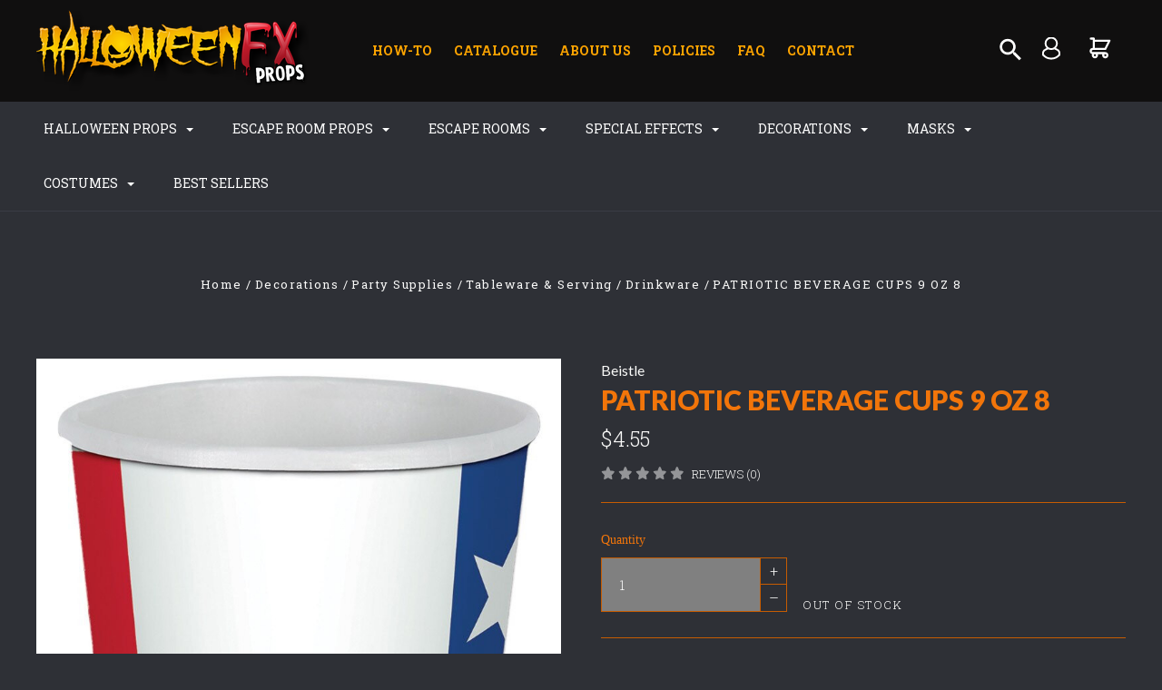

--- FILE ---
content_type: text/html; charset=UTF-8
request_url: https://www.halloweenfxprops.com/patriotic-beverage-cups-9-oz-8/
body_size: 31577
content:

<!DOCTYPE html>
<html class="no-js" lang="en">
  <head>
    <meta http-equiv="X-UA-Compatible" content="IE=edge,chrome=1">
    <title>PATRIOTIC BEVERAGE CUPS 9 OZ 8 - Halloween FX Props</title>
    <meta property="product:price:amount" content="4.55" /><meta property="product:price:currency" content="USD" /><meta property="og:url" content="https://www.halloweenfxprops.com/patriotic-beverage-cups-9-oz-8/" /><meta property="og:site_name" content="Halloween FX Props" /><meta name="keywords" content="halloween props online, halloween props, best halloween props, escape room props, escape room puzzles"><link rel='canonical' href='https://www.halloweenfxprops.com/patriotic-beverage-cups-9-oz-8/' /><meta name='platform' content='bigcommerce.stencil' /><meta property="og:type" content="product" />
<meta property="og:title" content="PATRIOTIC BEVERAGE CUPS 9 OZ 8" />
<meta property="og:description" content="Welcome to Halloween FX Props! Buy aAmazing Halloween props and Escape Room Props at unbeatable prices and take your decorations to the next level this Halloween!" />
<meta property="og:image" content="https://cdn11.bigcommerce.com/s-5a315/products/20731/images/49285/apiudqqaa__36069.1594730461.220.220.jpg?c=2" />
<meta property="og:availability" content="oos" />
<meta property="pinterest:richpins" content="enabled" />
    
     
    <link href="https://cdn11.bigcommerce.com/s-5a315/product_images/favicon%20hfx.jpg?t=1561500120" rel="shortcut icon">
    <meta name="viewport" content="width=device-width, initial-scale=1, maximum-scale=1">
    <script src="https://cdn11.bigcommerce.com/s-5a315/stencil/d79b4280-75b6-0137-9052-0242ac11000b/e/98f6b980-6856-0139-fcf1-720b846335ec/js/modernizr.js"></script>

    <link data-stencil-stylesheet href="https://cdn11.bigcommerce.com/s-5a315/stencil/d79b4280-75b6-0137-9052-0242ac11000b/e/98f6b980-6856-0139-fcf1-720b846335ec/css/theme-03ab7150-aeb0-0137-03d2-0242ac110014.css" rel="stylesheet">
    <link href="https://fonts.googleapis.com/css?family=Montserrat:400%7CKarla:400%7CRoboto+Slab:700,400,300%7CLato:300,400,700,900&display=swap" rel="stylesheet">

    <!-- Start Tracking Code for analytics_googleanalytics -->

<script type="text/javascript">
window.dataLayer = window.dataLayer||[];
function trackGTMEcommerce() {
    this._addTrans = addTrans;
    this._addItem = addItems;
    this._trackTrans = trackTrans;
}

var transaction = {};
transaction.transactionProducts = [];

function addTrans(orderID, store, total, tax, shipping, city, state, country) {
    transaction.transactionId = orderID;
    transaction.transactionAffiliation = store;
    transaction.transactionTotal = total;
    transaction.transactionTax = tax;
    transaction.transactionShipping = shipping;
}


function addItems(orderID, sku, product, variation, price, quantity) {
    transaction.transactionProducts.push({
        'id': orderID,
            'sku': sku,
            'name': product,
            'category': variation,
            'price': price,
            'quantity': quantity
    });
}

function trackTrans() {
    transaction.event = 'transactionSuccess';
    dataLayer.push(transaction);
}

var pageTracker = new trackGTMEcommerce();
</script>
<!-- Google Tag Manager -->
<script>(function(w,d,s,l,i){w[l]=w[l]||[];w[l].push({'gtm.start':
new Date().getTime(),event:'gtm.js'});var f=d.getElementsByTagName(s)[0],
j=d.createElement(s),dl=l!='dataLayer'?'&l='+l:'';j.async=true;j.src=
'https://www.googletagmanager.com/gtm.js?id='+i+dl;f.parentNode.insertBefore(j,f);
})(window,document,'script','dataLayer','GTM-KPM9MWZ');</script>
<!-- End Google Tag Manager -->

<!-- Google Tag Manager (noscript) -->
<noscript><iframe src="https://www.googletagmanager.com/ns.html?id=GTM-KPM9MWZ"
height="0" width="0" style="display:none;visibility:hidden"></iframe></noscript>
<!-- End Google Tag Manager (noscript) -->


<!-- End Tracking Code for analytics_googleanalytics -->

<!-- Start Tracking Code for analytics_googleanalytics4 -->

<script data-cfasync="false" src="https://cdn11.bigcommerce.com/shared/js/google_analytics4_bodl_subscribers-358423becf5d870b8b603a81de597c10f6bc7699.js" integrity="sha256-gtOfJ3Avc1pEE/hx6SKj/96cca7JvfqllWA9FTQJyfI=" crossorigin="anonymous"></script>
<script data-cfasync="false">
  (function () {
    window.dataLayer = window.dataLayer || [];

    function gtag(){
        dataLayer.push(arguments);
    }

    function initGA4(event) {
         function setupGtag() {
            function configureGtag() {
                gtag('js', new Date());
                gtag('set', 'developer_id.dMjk3Nj', true);
                gtag('config', 'G-2FCN5DGD45');
            }

            var script = document.createElement('script');

            script.src = 'https://www.googletagmanager.com/gtag/js?id=G-2FCN5DGD45';
            script.async = true;
            script.onload = configureGtag;

            document.head.appendChild(script);
        }

        setupGtag();

        if (typeof subscribeOnBodlEvents === 'function') {
            subscribeOnBodlEvents('G-2FCN5DGD45', false);
        }

        window.removeEventListener(event.type, initGA4);
    }

    

    var eventName = document.readyState === 'complete' ? 'consentScriptsLoaded' : 'DOMContentLoaded';
    window.addEventListener(eventName, initGA4, false);
  })()
</script>

<!-- End Tracking Code for analytics_googleanalytics4 -->

<!-- Start Tracking Code for analytics_siteverification -->

<meta name="google-site-verification" content="SnPR2VSclSPIPnm4HWbfewcQjiMxbTY_1a4u5nq-D7k" />

<!-- End Tracking Code for analytics_siteverification -->


<script src="https://www.google.com/recaptcha/api.js" async defer></script>
<script type="text/javascript">
var BCData = {"product_attributes":{"sku":"BG58229","upc":"34689066194","mpn":null,"gtin":null,"weight":null,"base":true,"image":null,"price":{"with_tax":{"formatted":"$4.55","value":4.55,"currency":"USD"},"tax_label":"Tax"},"out_of_stock_behavior":"label_option","out_of_stock_message":"Out Of Stock","available_modifier_values":[],"in_stock_attributes":[],"stock":0,"instock":false,"stock_message":"Out Of Stock","purchasable":true,"purchasing_message":"The selected product combination is currently unavailable.","call_for_price_message":null}};
</script>

 <script data-cfasync="false" src="https://microapps.bigcommerce.com/bodl-events/1.9.4/index.js" integrity="sha256-Y0tDj1qsyiKBRibKllwV0ZJ1aFlGYaHHGl/oUFoXJ7Y=" nonce="" crossorigin="anonymous"></script>
 <script data-cfasync="false" nonce="">

 (function() {
    function decodeBase64(base64) {
       const text = atob(base64);
       const length = text.length;
       const bytes = new Uint8Array(length);
       for (let i = 0; i < length; i++) {
          bytes[i] = text.charCodeAt(i);
       }
       const decoder = new TextDecoder();
       return decoder.decode(bytes);
    }
    window.bodl = JSON.parse(decodeBase64("[base64]"));
 })()

 </script>

<script nonce="">
(function () {
    var xmlHttp = new XMLHttpRequest();

    xmlHttp.open('POST', 'https://bes.gcp.data.bigcommerce.com/nobot');
    xmlHttp.setRequestHeader('Content-Type', 'application/json');
    xmlHttp.send('{"store_id":"247154","timezone_offset":"-5.0","timestamp":"2026-01-23T15:12:14.01112200Z","visit_id":"14501082-5fa5-4480-9d3f-446327b3c8a3","channel_id":1}');
})();
</script>

    

    
    
























































    <!-- snippet location html_head -->

    
<script type="application/ld+json">
  {
    "@context": "http://schema.org",
    "@type": "WebSite",
    "name": "Halloween FX Props",
    "url": "https://www.halloweenfxprops.com/"
  }
</script>
  </head>

  <body class="product thumbnail-cover
no-sidebar
show-title-x


success-type-banner
additional-info-in-tabs
" itemscope itemtype="http://schema.org/WebPage">

      
    <div class="icons-svg-sprite"><svg style="position: absolute; width: 0; height: 0;" width="0" height="0" version="1.1" xmlns="http://www.w3.org/2000/svg" xmlns:xlink="http://www.w3.org/1999/xlink">
  <defs>
    <symbol id="icon-arrow-right" viewBox="0 0 605 1024">
      <title>arrow-right</title>
      <path class="path1" d="M564.888 463.153c27.195 26.998 27.195 70.696 0.008 97.675l-422.439 419.588c-13.27 13.18-30.973 20.312-49.399 20.312s-36.13-7.132-49.4-20.312c-27.179-26.982-27.179-70.712-0.007-97.675l376.788-370.74-376.841-370.822c-27.102-26.919-27.102-70.635 0.069-97.599 27.234-27.074 71.527-27.074 98.794-0.004l422.427 419.576z"></path>
    </symbol>
    <symbol id="icon-arrow-left" viewBox="0 0 605 1024">
      <title>arrow-left</title>
      <path class="path1" d="M466.102 980.427l-422.431-419.58c-27.195-26.998-27.195-70.696-0.008-97.675l422.439-419.588c13.27-13.18 30.973-20.312 49.399-20.312s36.13 7.132 49.4 20.312c27.179 26.982 27.179 70.712 0.007 97.675l-376.788 370.74 376.841 370.822c27.102 26.919 27.102 70.635-0.069 97.599-27.234 27.074-71.527 27.074-98.794 0.004l0.004 0.004z"></path>
    </symbol>
    <symbol id="icon-chevron-down" viewBox="0 0 989 1024">
      <title>chevron-down</title>
      <path class="path1" d="M959.544 350.176l-419.58 422.431c-26.998 27.195-70.696 27.195-97.675 0.008l-419.588-422.439c-13.18-13.27-20.312-30.973-20.312-49.399s7.132-36.13 20.312-49.4c26.982-27.179 70.712-27.179 97.675-0.007l370.74 376.788 370.822-376.841c26.919-27.102 70.635-27.102 97.599 0.069 27.074 27.234 27.074 71.527 0.004 98.794l0.004-0.004z"></path>
    </symbol>
    <symbol id="icon-close" viewBox="0 0 1024 1024">
      <title>close</title>
      <path class="path1" d="M860.937 77.878l-825.652 825.652 85.186 85.186 868.244-868.244-85.186-85.186-42.593 42.593z"></path>
      <path class="path2" d="M946.122 860.937l-825.652-825.652-85.186 85.186 868.244 868.244 85.186-85.186-42.593-42.593z"></path>
    </symbol>
    <symbol id="icon-cart" viewBox="0 0 1195 1024">
      <title>basket</title>
      <path class="path1" d="M1056 288h-163.040c-1.184-3.264-2.398-6.496-4.192-9.408l-160-256c-8.512-13.568-23.584-22.592-40.768-22.592-26.496 0-48 21.472-48 48 0 9.344 2.656 18.016 7.264 25.408l134.112 214.592h-410.752l134.112-214.592c4.608-7.36 7.264-16.064 7.264-25.408 0-26.528-21.504-48-48-48-17.184 0-32.256 9.024-40.736 22.592l-160 256c-1.824 2.912-3.040 6.144-4.224 9.408h-163.040c-53.024 0-96 42.976-96 96v64c0 45.472 31.712 83.328 74.144 93.28l121.728 413.888c11.712 39.776 48.544 68.832 92.128 68.832h576c43.584 0 80.416-29.056 92.128-68.832l121.728-413.888c42.432-9.92 74.144-47.808 74.144-93.28v-64c0-53.024-42.976-96-96-96v0zM864 928l-576.032 0.064-112.928-384.064h801.92l-112.96 384zM1056 448h-960v-64h960v64z"></path>
    </symbol>
    <symbol id="icon-account" viewBox="0 0 819 1024">
      <title>account</title>
      <path class="path1" d="M112.188 972.8h609.882c33.882 0 60.988-27.106 60.988-60.988 0-131.012-70.024-246.212-173.929-309.459 72.282-56.471 117.459-144.565 117.459-241.694 0-171.671-140.047-309.459-309.459-309.459-171.671 0-309.459 140.047-309.459 309.459 0 97.129 45.176 185.224 117.459 241.694-103.906 65.506-173.929 178.447-173.929 309.459 0 31.624 27.106 60.988 60.988 60.988v0zM229.647 358.4c0-103.906 83.576-187.482 187.482-187.482s187.482 83.576 187.482 187.482c0 103.906-83.576 187.482-187.482 187.482-103.906-2.259-187.482-85.835-187.482-187.482v0zM417.129 667.859c112.941 0 207.812 76.8 234.918 182.965h-469.835c27.106-106.165 121.976-182.965 234.918-182.965v0z"></path>
    </symbol>
    <symbol id="icon-search" viewBox="0 0 1024 1024">
      <title>search</title>
      <path class="path1" d="M435.627 51.2c212.204 0 384.427 173.935 384.427 389.819 0 80.829-24.603 155.518-65.609 217.93l199.902 202.583c24.603 25.579 24.603 66.505 0 92.083s-65.609 25.579-90.212 0l-197.852-200.537c-64.584 49.111-143.519 77.759-230.656 77.759-212.204-1.023-384.427-174.958-384.427-389.819 0-215.884 172.223-389.819 384.427-389.819v0 0zM435.627 181.14c-141.469 0-256.285 116.639-256.285 259.879s114.816 259.879 256.285 259.879c141.469 0 256.285-116.639 256.285-259.879 1.025-144.264-113.79-259.879-256.285-259.879v0z"></path>
    </symbol>
    <symbol id="icon-wishlist" viewBox="0 0 1195 1024">
      <title>wishlist</title>
      <path class="path1" d="M827.29 0c-120.912 0-197.237 58.845-241.532 112.056-44.295-53.21-120.608-112.056-241.567-112.056-205.894 0-344.192 190.735-344.192 368.864 0 259.315 498.106 606.858 554.901 645.623 9.302 6.338 20.080 9.513 30.858 9.513s21.556-3.175 30.858-9.513c56.795-38.766 554.901-386.308 554.901-645.623 0-178.129-138.321-368.864-344.227-368.864v0zM585.735 902.561c-196.147-139.504-476.269-389.202-476.269-533.697 0-108.752 81.573-259.397 234.725-259.397 139.317 0 188.497 120.315 190.395 125.083 8.001 21.134 28.257 34.958 50.856 35.146h0.387c22.458 0 42.714-13.906 50.984-34.782 2.015-5.131 51.219-125.446 190.489-125.446 153.164 0 234.76 150.634 234.76 259.397-0.012 144.331-280.157 394.087-476.327 533.697v0z"></path>
    </symbol>
    <symbol id="icon-star" viewBox="0 0 1024 1024">
      <title>star</title>
      <path class="path1" d="M984.504 339.577c-47.75-21.094-174.154-30.282-283.219-34.282-34.154-98.685-88.749-246.342-134.435-291.469-18.627-18.435-48.374-18.435-67.034 0-45.654 45.158-100.278 192.813-134.403 291.469-109.034 4-235.376 13.187-283.19 34.253-25.818 11.411-36.614 42.838-22.938 68.093 31.126 57.28 110.064 142.531 209.126 226.499-27.094 110.25-45.126 210.938-49.936 279.782-2.682 37.779 36.579 64.221 70.125 46.56 62.013-32.925 141.645-67.862 244.749-132.56 32.006 20.096 237.859 138.093 267.002 138.093 27.814 0 49.875-23.866 47.872-52.093-4.81-68.845-22.842-169.533-49.936-279.782 99.094-84 178.032-169.251 209.126-226.531 13.616-25.072 2.998-56.643-22.909-68.032v0z"></path>
    </symbol>
    <symbol id="icon-spinner" viewBox="0 0 1024 1024">
      <title>spinner</title>
      <path class="path1" d="M300.571 796.571q0 30.286-21.429 51.714t-51.714 21.429q-29.714 0-51.429-21.714t-21.714-51.429q0-30.286 21.429-51.714t51.714-21.429 51.714 21.429 21.429 51.714zM585.143 914.286q0 30.286-21.429 51.714t-51.714 21.429-51.714-21.429-21.429-51.714 21.429-51.714 51.714-21.429 51.714 21.429 21.429 51.714zM182.857 512q0 30.286-21.429 51.714t-51.714 21.429-51.714-21.429-21.429-51.714 21.429-51.714 51.714-21.429 51.714 21.429 21.429 51.714zM869.714 796.571q0 29.714-21.714 51.429t-51.429 21.714q-30.286 0-51.714-21.429t-21.429-51.714 21.429-51.714 51.714-21.429 51.714 21.429 21.429 51.714zM318.857 227.429q0 37.714-26.857 64.571t-64.571 26.857-64.571-26.857-26.857-64.571 26.857-64.571 64.571-26.857 64.571 26.857 26.857 64.571zM987.429 512q0 30.286-21.429 51.714t-51.714 21.429-51.714-21.429-21.429-51.714 21.429-51.714 51.714-21.429 51.714 21.429 21.429 51.714zM621.714 109.714q0 45.714-32 77.714t-77.714 32-77.714-32-32-77.714 32-77.714 77.714-32 77.714 32 32 77.714zM924.571 227.429q0 53.143-37.714 90.571t-90.286 37.429q-53.143 0-90.571-37.429t-37.429-90.571q0-52.571 37.429-90.286t90.571-37.714q52.571 0 90.286 37.714t37.714 90.286z"></path>
    </symbol>
    <symbol id="icon-check-mark" viewBox="0 0 1408 1024">
      <title>check-mark</title>
      <path class="path1" d="M1317.965 53.443c-61.952-61.983-162.41-61.983-224.362 0l-551.661 551.599-271.101-271.101c-61.921-61.983-162.44-61.983-224.362 0-61.952 61.952-61.952 162.41 0 224.362l383.282 383.313c30.976 31.007 71.594 46.464 112.181 46.464s81.205-15.457 112.181-46.464l663.811-663.811c61.983-61.952 61.983-162.41 0.031-224.362z"></path>
    </symbol>
    <symbol id="icon-grid" viewBox="0 0 1024 1024">
      <title>grid</title>
      <path class="path1" d="M243.81 121.905c0 67.326-54.579 121.905-121.905 121.905s-121.905-54.579-121.905-121.905c0-67.326 54.579-121.905 121.905-121.905s121.905 54.579 121.905 121.905z"></path>
      <path class="path2" d="M627.81 121.905c0 67.326-54.579 121.905-121.905 121.905s-121.905-54.579-121.905-121.905c0-67.326 54.579-121.905 121.905-121.905s121.905 54.579 121.905 121.905z"></path>
      <path class="path3" d="M1011.81 121.905c0 67.326-54.579 121.905-121.905 121.905s-121.905-54.579-121.905-121.905c0-67.326 54.579-121.905 121.905-121.905s121.905 54.579 121.905 121.905z"></path>
      <path class="path4" d="M243.81 505.905c0 67.326-54.579 121.905-121.905 121.905s-121.905-54.579-121.905-121.905c0-67.326 54.579-121.905 121.905-121.905s121.905 54.579 121.905 121.905z"></path>
      <path class="path5" d="M627.81 505.905c0 67.326-54.579 121.905-121.905 121.905s-121.905-54.579-121.905-121.905c0-67.326 54.579-121.905 121.905-121.905s121.905 54.579 121.905 121.905z"></path>
      <path class="path6" d="M1011.81 505.905c0 67.326-54.579 121.905-121.905 121.905s-121.905-54.579-121.905-121.905c0-67.326 54.579-121.905 121.905-121.905s121.905 54.579 121.905 121.905z"></path>
      <path class="path7" d="M243.81 889.905c0 67.326-54.579 121.905-121.905 121.905s-121.905-54.579-121.905-121.905c0-67.326 54.579-121.905 121.905-121.905s121.905 54.579 121.905 121.905z"></path>
      <path class="path8" d="M627.81 889.905c0 67.326-54.579 121.905-121.905 121.905s-121.905-54.579-121.905-121.905c0-67.326 54.579-121.905 121.905-121.905s121.905 54.579 121.905 121.905z"></path>
      <path class="path9" d="M1011.81 889.905c0 67.326-54.579 121.905-121.905 121.905s-121.905-54.579-121.905-121.905c0-67.326 54.579-121.905 121.905-121.905s121.905 54.579 121.905 121.905z"></path>
    </symbol>
    <symbol id="icon-list" viewBox="0 0 1365 1024">
      <title>list</title>
      <path class="path1" d="M487.619 828.952h780.19c53.861 0 97.524 43.663 97.524 97.524v-48.762c0 53.861-43.663 97.524-97.524 97.524h-780.19c-53.861 0-97.524-43.663-97.524-97.524v48.762c0-53.861 43.663-97.524 97.524-97.524z"></path>
      <path class="path2" d="M243.81 902.095c0 67.326-54.579 121.905-121.905 121.905s-121.905-54.579-121.905-121.905c0-67.326 54.579-121.905 121.905-121.905s121.905 54.579 121.905 121.905z"></path>
      <path class="path3" d="M487.619 438.857h780.19c53.861 0 97.524 43.663 97.524 97.524v-48.762c0 53.861-43.663 97.524-97.524 97.524h-780.19c-53.861 0-97.524-43.663-97.524-97.524v48.762c0-53.861 43.663-97.524 97.524-97.524z"></path>
      <path class="path4" d="M243.81 512c0 67.326-54.579 121.905-121.905 121.905s-121.905-54.579-121.905-121.905c0-67.326 54.579-121.905 121.905-121.905s121.905 54.579 121.905 121.905z"></path>
      <path class="path5" d="M487.619 48.762h780.19c53.861 0 97.524 43.663 97.524 97.524v-48.762c0 53.861-43.663 97.524-97.524 97.524h-780.19c-53.861 0-97.524-43.663-97.524-97.524v48.762c0-53.861 43.663-97.524 97.524-97.524z"></path>
      <path class="path6" d="M243.81 121.905c0 67.326-54.579 121.905-121.905 121.905s-121.905-54.579-121.905-121.905c0-67.326 54.579-121.905 121.905-121.905s121.905 54.579 121.905 121.905z"></path>
    </symbol>
    <symbol id="icon-lock" viewBox="0 0 24 24">
      <title>lock</title>
      <path d="M18 8h-1V6c0-2.76-2.24-5-5-5S7 3.24 7 6v2H6c-1.1 0-2 .9-2 2v10c0 1.1.9 2 2 2h12c1.1 0 2-.9 2-2V10c0-1.1-.9-2-2-2zm-6 9c-1.1 0-2-.9-2-2s.9-2 2-2 2 .9 2 2-.9 2-2 2zm3.1-9H8.9V6c0-1.71 1.39-3.1 3.1-3.1 1.71 0 3.1 1.39 3.1 3.1v2z"></path>
    </symbol>
    <symbol id="icon-plus" viewBox="0 0 1024 1024">
      <title>plus</title>
      <path class="path1" d="M133.766 603.15c-44.237 0-80.101-40.816-80.101-91.161v0c0-50.344 35.865-91.161 80.101-91.161h762.774c44.237 0 80.101 40.816 80.101 91.161v0c0 50.344-35.865 91.161-80.101 91.161h-762.774z"></path>
      <path class="path2" d="M515.153 973.477c-50.344 0-91.161-35.865-91.161-80.101v-762.774c0-44.237 40.816-80.101 91.161-80.101s91.161 35.865 91.161 80.101v762.774c0 44.237-40.816 80.101-91.161 80.101z"></path>
    </symbol>
  </defs>
</svg>
</div>
    <div
      class="
        site-wrapper
      "
      data-site-wrapper
    >
      <!-- snippet location header -->
      <header class="site-header" role="banner">
    <div class="site-alerts" data-alerts>




</div>
  <div class="mobile-search-form" data-mobile-search>
    <a href="#" class="modal-close" aria-label="Close">
  <span aria-hidden="true">
    <svg class="icon icon-close"><use xlink:href="#icon-close" /></svg>
  </span>
</a>
    <!-- snippet location forms_search -->

<form
  class="search-form visible"
  action="/search.php"
  data-search-form
  data-validated-form
>
  <div class="form-field">
    <input
      class="search-input form-input form-input-short"
      name="search_query"
      placeholder="Type in a keyword"
      data-search-input
    >
  </div>
  <button class="button-search-submit" type="submit" data-search-submit>
 <svg class="icon icon-search" width="18" height="18" xmlns="http://www.w3.org/2000/svg">

 <g>
  <title>background</title>
  <rect fill="none" id="canvas_background" height="16" width="16" y="-1" x="-1"/>
 </g> 
 <g>
  <title>Layer 1</title>
  <path fill="#ffffff" stroke="null" id="svg_1" d="m17.105078,15.086127l-1.070044,0l-0.370141,-0.370141c1.319048,-1.527673 2.113169,-3.512975 2.113169,-5.686712c0,-4.832023 -3.916765,-8.748788 -8.748788,-8.748788s-8.748788,3.916765 -8.748788,8.748788s3.916765,8.748788 8.748788,8.748788c2.173737,0 4.159039,-0.794121 5.686712,-2.106439l0.370141,0.370141l0,1.063314l6.729837,6.716377l2.005491,-2.005491l-6.716377,-6.729837zm-8.075804,0c-3.344729,0 -6.056853,-2.712124 -6.056853,-6.056853s2.712124,-6.056853 6.056853,-6.056853s6.056853,2.712124 6.056853,6.056853s-2.712124,6.056853 -6.056853,6.056853z"/>
 </g>
</svg>
  </button>
</form>
    <div class="quick-search-mobile" data-quick-search></div>
  </div>
  <section
    class="top-bar logo-align-left"
    data-header-container
  >
    <div class="container">
      <div class="button-mobile-nav-toggle">
  <button class="top-bar-button">
    <i class="burger"></i>
  </button>
</div>

      <a
        class="mobile-compare-link button-compare-toggle"
        href="/compare"
        data-compare-link="/compare"
      >
        Compare
        <span class="compare-items-count"></span>
      </a>

        <div class="top-bar-left">
  <a class="site-branding-link" href="https://www.halloweenfxprops.com/">
    <img
      class="site-branding-logo"
      src="https://cdn11.bigcommerce.com/s-5a315/images/stencil/300x200/hfx_word_logo_clear_1561499102__31736.original.png"
      alt="Halloween FX Props"
    >
</a>
</div>

<div class="top-bar-right">
    <div class="topphon"><a href="tel:+(888) 898-7191">(888) 898-7191</a></div>
    <div class="cusmenu">
<ul> 
      <li>
        <a class="main-nav-item" href="http://blog.halloweenfxprops.com">
          How-To
        </a>
      </li>
      <li>
        <a class="main-nav-item" href="https://issuu.com/halloweenfxprops/docs/2019_halloween_catalog_pages_1-68_p">
          Catalogue
        </a>
      </li>
      <li>
        <a class="main-nav-item" href="/about-us/">
          About Us
        </a>
      </li>
      <li>
        <a class="main-nav-item" href="/policies/">
          Policies
        </a>
      </li>
      <li>
        <a class="main-nav-item" href="/faq/">
          FAQ
        </a>
      </li>
      <li>
        <a class="main-nav-item" href="/contact/">
          Contact
        </a>
      </li>
  </ul>
  </div>
  <div class="search-wrap search-compressed" data-search>
    <!-- snippet location forms_search -->

<form
  class="search-form visible"
  action="/search.php"
  data-search-form
  data-validated-form
>
  <div class="form-field">
    <input
      class="search-input form-input form-input-short"
      name="search_query"
      placeholder="Type in a keyword"
      data-search-input
    >
  </div>
  <button class="button-search-submit" type="submit" data-search-submit>
 <svg class="icon icon-search" width="18" height="18" xmlns="http://www.w3.org/2000/svg">

 <g>
  <title>background</title>
  <rect fill="none" id="canvas_background" height="16" width="16" y="-1" x="-1"/>
 </g> 
 <g>
  <title>Layer 1</title>
  <path fill="#ffffff" stroke="null" id="svg_1" d="m17.105078,15.086127l-1.070044,0l-0.370141,-0.370141c1.319048,-1.527673 2.113169,-3.512975 2.113169,-5.686712c0,-4.832023 -3.916765,-8.748788 -8.748788,-8.748788s-8.748788,3.916765 -8.748788,8.748788s3.916765,8.748788 8.748788,8.748788c2.173737,0 4.159039,-0.794121 5.686712,-2.106439l0.370141,0.370141l0,1.063314l6.729837,6.716377l2.005491,-2.005491l-6.716377,-6.729837zm-8.075804,0c-3.344729,0 -6.056853,-2.712124 -6.056853,-6.056853s2.712124,-6.056853 6.056853,-6.056853s6.056853,2.712124 6.056853,6.056853s-2.712124,6.056853 -6.056853,6.056853z"/>
 </g>
</svg>
  </button>
</form>
    <div class="quick-search" data-quick-search></div>
  </div>
  <div class="customer-utils">
    <div data-compare-widget class="compare-wrap custom-util dropdown" data-dropdown>
  <button
    class="top-bar-button button-compare-toggle dropdown-toggle"
    data-dropdown-toggle
  >
    Compare
    <span class="compare-items-count"></span>
  </button>
  <div
    class="compare-tab dropdown-panel dropdown-panel-tooltip"
    data-compare-tab
    data-dropdown-panel
  >
    <ul class="compare-items-list" data-compare-items-wrapper data-compare-items>
    </ul>
    <div class="compare-tab-lower">
      <a
        href="/compare"
        data-compare-link="/compare"
        class="button button-primary compare-submit"
        data-compare-text="Compare"
        data-add-more-text="Add more to compare"
      >
      </a>
    </div>
  </div>
</div>


  <div class="customer-links customer-util">
      <a class="top-bar-button" href="/login.php">
   <svg class="icon icon-account" width="18" height="18" xmlns="http://www.w3.org/2000/svg">
 <g>
  <title>background</title>
  <rect fill="none" id="canvas_background" height="16" width="16" y="-1" x="-1"/>
 </g>
 <g>
  <g fill-opacity="0" stroke="null" id="svg_15">
   <title stroke-width="2" fill="#000000" stroke="#ffffff">Layer 1</title>
   <circle stroke-width="2" stroke="#ffffff" stroke-miterlimit="10" fill="#000000" id="svg_12" r="6.285468" cy="6.816239" cx="11.977061" class="st4"/>
   <path stroke-width="2" stroke="#ffffff" stroke-miterlimit="10" fill="#000000" id="svg_13" d="m11.908242,23.424556c0,0 5.046726,0.412914 9.221745,-4.1062c0,0 0.344095,-4.404416 -2.913337,-5.711976l-2.271027,-1.078164c0,0 -0.252336,-0.435854 -0.160578,-0.779949" class="st4"/>
   <path stroke-width="2" stroke="#ffffff" stroke-miterlimit="10" fill="#000000" id="svg_14" d="m12.091759,23.424556c0,0 -5.046726,0.412914 -9.221745,-4.1062c0,0 -0.344095,-4.404416 2.913337,-5.711976l2.271027,-1.078164c0,0 0.252336,-0.435854 0.160578,-0.779949" class="st4"/>
  </g>
 </g>
</svg>
  </a>
  </div>


<div class="mini-cart-wrap dropdown customer-util logo-align-center" data-dropdown>
  <button class="top-bar-button button-cart-toggle dropdown-toggle" data-dropdown-toggle>

<svg class="icon icon-cart" width="18" height="18" xmlns="http://www.w3.org/2000/svg">
 <g>
  <title>background</title>
  <rect fill="none" id="canvas_background" height="16" width="16" y="-1" x="-1"/>
 </g>
 <g>
  <title>Layer 1</title>
  <path fill="#ffffff" stroke="null" id="svg_1" d="m17.513741,16.369323a3.430876,3.430876 0 1 1 -3.23646,2.287251l-4.963334,0a3.430876,3.430876 0 1 1 -6.427175,-0.114363a3.430876,3.430876 0 0 1 0.903464,-6.74739l0,-9.149004l-2.287251,0a1.143625,1.143625 0 1 1 0,-2.287251l3.430876,0a1.143625,1.143625 0 0 1 1.143625,1.143625l0,1.143625l16.010756,0a1.143625,1.143625 0 0 1 1.029263,1.658257l-4.574502,9.149004a1.143625,1.143625 0 0 1 -1.029263,0.628994l-13.723505,0a1.143625,1.143625 0 0 0 0,2.287251l13.723505,0zm-11.436254,-4.574502l10.727207,0l3.430876,-6.861753l-14.158083,0l0,6.861753zm0,9.149004a1.143625,1.143625 0 1 0 0,-2.287251a1.143625,1.143625 0 0 0 0,2.287251zm11.436254,0a1.143625,1.143625 0 1 0 0,-2.287251a1.143625,1.143625 0 0 0 0,2.287251z" class="heroicon-ui"/>
 </g>
</svg>

  <span class="icon-cart-count "><span class="number">0</span></span>
</button>
<div class="dropdown-panel dropdown-panel-tooltip mini-cart" data-dropdown-panel>
  <div class="mini-cart-inner">
    <div class="mini-cart-contents">
      
<footer class="mini-cart-footer">
    <p class="mini-cart-empty">Your basket is empty.</p>
</footer>
    </div>
  </div>
</div>
</div>
  </div>
</div>



      <section class="utils mobile-customer-utils">
        <div class="util search-util">
          <button class="button-search-toggle" data-mobile-search-toggle>
            <svg class="icon icon-search">
              <use xlink:href="#icon-search" />
            </svg>
          </button>
        </div>

        <div class="util">
          <a class="cart-link" href="/cart.php">
            <svg class="icon icon-cart">
              <use xlink:href="#icon-cart" />
            </svg>
            <span
              class="icon-cart-count "
            >
              <span class="number">0</span>
            </span>
          </a>
        </div>
      </section>
    </div>
  </section>

  <section class="main-nav-bar">
    <div
      class="
        container
      "
      data-navigation-container
    >
      <div
        class="navigation-overflow-scroll-arrow left-arrow"
        data-navigation-scroll="left"
      >
        <svg class="icon icon-arrow-left">
          <use xlink:href="#icon-arrow-left" />
        </svg>
      </div>
      <nav
        class="navigation style-dropdown-expanded"
        data-navigation
      >
        <ul class="main-nav-list">
                  <li
      class="
        main-nav-item
        dropdown
              six-children
      "
      data-dropdown
    >
      <a
        class="dropdown-toggle top-level-nav-link items"
        href="#"
        data-dropdown-toggle
      >
        Halloween Props
        <svg class="icon icon-arrow-down">
          <use xlink:href="#icon-arrow-down" />
        </svg>
      </a>
        <ul
          class="
            dropdown-panel
          "
          data-dropdown-panel
              data-position-navigation
        >
            <div
              class="
                dropdown-expanded-panel
                  contained-width
              "
            >
          <li class="parent-all nav-tier-item ">
  <a href="https://www.halloweenfxprops.com/halloween-props/">
      All Halloween Props
  </a>
</li>
    <li
      class="
        nav-tier-item
        has-children
      "
      data-tier
    >
      <a href="https://www.halloweenfxprops.com/blood-guts/" data-tier-toggle>
        Blood &amp; Guts
        <svg class="icon icon-arrow-down">
          <use xlink:href="#icon-arrow-down" />
        </svg>
      </a>
      <ul class="dropdown-tier" data-tier-panel>
        <li class="parent-all nav-tier-item ">
  <a href="https://www.halloweenfxprops.com/blood-guts/">
      All Blood &amp; Guts
  </a>
</li>
    <li class="nav-tier-item ">
      <a href="https://www.halloweenfxprops.com/gory-props/">
        Gore
      </a>
    </li>
    <li class="nav-tier-item ">
      <a href="https://www.halloweenfxprops.com/blood-and-liquid-latex/">
        Blood and Liquid Latex
      </a>
    </li>
  <li class="nav-tier-item-empty"></li>
  <li class="nav-tier-item-empty"></li>
  <li class="nav-tier-item-empty"></li>
  <li class="nav-tier-item-empty"></li>
  <li class="nav-tier-item-empty"></li>
  <li class="nav-tier-item-empty"></li>
      </ul>
    </li>
    <li class="nav-tier-item ">
      <a href="https://www.halloweenfxprops.com/fake-weapon-props/">
        Fake Weapon Props 
      </a>
    </li>
    <li
      class="
        nav-tier-item
        has-children
      "
      data-tier
    >
      <a href="https://www.halloweenfxprops.com/animated-props/" data-tier-toggle>
        Animated Props
        <svg class="icon icon-arrow-down">
          <use xlink:href="#icon-arrow-down" />
        </svg>
      </a>
      <ul class="dropdown-tier" data-tier-panel>
        <li class="parent-all nav-tier-item ">
  <a href="https://www.halloweenfxprops.com/animated-props/">
      All Animated Props
  </a>
</li>
    <li class="nav-tier-item ">
      <a href="https://www.halloweenfxprops.com/air-powered-props/">
        Air Powered
      </a>
    </li>
    <li class="nav-tier-item ">
      <a href="https://www.halloweenfxprops.com/electric-props/">
        Electric
      </a>
    </li>
    <li class="nav-tier-item ">
      <a href="https://www.halloweenfxprops.com/custom-props/">
        Custom Built
      </a>
    </li>
    <li class="nav-tier-item ">
      <a href="https://www.halloweenfxprops.com/animated-props-1/">
        Animated Props
      </a>
    </li>
    <li class="nav-tier-item ">
      <a href="https://www.halloweenfxprops.com/props/">
        Moving &amp; Static Props
      </a>
    </li>
    <li class="nav-tier-item ">
      <a href="https://www.halloweenfxprops.com/small-props/">
        Small Props
      </a>
    </li>
    <li class="nav-tier-item ">
      <a href="https://www.halloweenfxprops.com/large-props/">
        Large Props
      </a>
    </li>
    <li class="nav-tier-item ">
      <a href="https://www.halloweenfxprops.com/poseable-props-mannequins/">
        Poseable Props &amp; Mannequins
      </a>
    </li>
    <li class="nav-tier-item ">
      <a href="https://www.halloweenfxprops.com/prop-parts/">
        Prop Parts
      </a>
    </li>
    <li class="nav-tier-item ">
      <a href="https://www.halloweenfxprops.com/hanging-props/">
        Hanging Props
      </a>
    </li>
  <li class="nav-tier-item-empty"></li>
  <li class="nav-tier-item-empty"></li>
  <li class="nav-tier-item-empty"></li>
  <li class="nav-tier-item-empty"></li>
  <li class="nav-tier-item-empty"></li>
  <li class="nav-tier-item-empty"></li>
      </ul>
    </li>
    <li
      class="
        nav-tier-item
        has-children
      "
      data-tier
    >
      <a href="https://www.halloweenfxprops.com/startle-props/" data-tier-toggle>
        Startle Props
        <svg class="icon icon-arrow-down">
          <use xlink:href="#icon-arrow-down" />
        </svg>
      </a>
      <ul class="dropdown-tier" data-tier-panel>
        <li class="parent-all nav-tier-item ">
  <a href="https://www.halloweenfxprops.com/startle-props/">
      All Startle Props
  </a>
</li>
    <li class="nav-tier-item ">
      <a href="https://www.halloweenfxprops.com/air-powered-startle/">
        Air Powered Startle
      </a>
    </li>
    <li class="nav-tier-item ">
      <a href="https://www.halloweenfxprops.com/full-startle/">
        Full Startle
      </a>
    </li>
    <li class="nav-tier-item ">
      <a href="https://www.halloweenfxprops.com/electronic-noise-makers/">
        Electric Firecrackers
      </a>
    </li>
    <li class="nav-tier-item ">
      <a href="https://www.halloweenfxprops.com/noise/">
        Noise!
      </a>
    </li>
  <li class="nav-tier-item-empty"></li>
  <li class="nav-tier-item-empty"></li>
  <li class="nav-tier-item-empty"></li>
  <li class="nav-tier-item-empty"></li>
  <li class="nav-tier-item-empty"></li>
  <li class="nav-tier-item-empty"></li>
      </ul>
    </li>
    <li
      class="
        nav-tier-item
        has-children
      "
      data-tier
    >
      <a href="https://www.halloweenfxprops.com/prop-building/" data-tier-toggle>
        Prop Building
        <svg class="icon icon-arrow-down">
          <use xlink:href="#icon-arrow-down" />
        </svg>
      </a>
      <ul class="dropdown-tier" data-tier-panel>
        <li class="parent-all nav-tier-item ">
  <a href="https://www.halloweenfxprops.com/prop-building/">
      All Prop Building
  </a>
</li>
    <li class="nav-tier-item ">
      <a href="https://www.halloweenfxprops.com/haunted-house-management-supplies/">
        Haunted House Management Supplies
      </a>
    </li>
    <li class="nav-tier-item ">
      <a href="https://www.halloweenfxprops.com/pneumatic-parts/">
        Pneumatic Parts
      </a>
    </li>
    <li class="nav-tier-item ">
      <a href="https://www.halloweenfxprops.com/prop-making-supplies/">
        Prop Making Supplies
      </a>
    </li>
  <li class="nav-tier-item-empty"></li>
  <li class="nav-tier-item-empty"></li>
  <li class="nav-tier-item-empty"></li>
  <li class="nav-tier-item-empty"></li>
  <li class="nav-tier-item-empty"></li>
  <li class="nav-tier-item-empty"></li>
      </ul>
    </li>
    <li class="nav-tier-item ">
      <a href="https://www.halloweenfxprops.com/scratch-dent/">
        Scratch &amp; Dent
      </a>
    </li>
  <li class="nav-tier-item-empty"></li>
  <li class="nav-tier-item-empty"></li>
  <li class="nav-tier-item-empty"></li>
  <li class="nav-tier-item-empty"></li>
  <li class="nav-tier-item-empty"></li>
  <li class="nav-tier-item-empty"></li>
            </div>
        </ul>
    </li>
    <li
      class="
        main-nav-item
        dropdown
              four-children
      "
      data-dropdown
    >
      <a
        class="dropdown-toggle top-level-nav-link items"
        href="#"
        data-dropdown-toggle
      >
        Escape Room Props
        <svg class="icon icon-arrow-down">
          <use xlink:href="#icon-arrow-down" />
        </svg>
      </a>
        <ul
          class="
            dropdown-panel
          "
          data-dropdown-panel
              data-position-navigation
        >
            <div
              class="
                dropdown-expanded-panel
                  contained-width
              "
            >
          <li class="parent-all nav-tier-item ">
  <a href="https://www.halloweenfxprops.com/escape-room-props/">
      All Escape Room Props
  </a>
</li>
    <li class="nav-tier-item ">
      <a href="https://www.halloweenfxprops.com/all-escape-room-props/">
        All Escape Room Props
      </a>
    </li>
    <li
      class="
        nav-tier-item
        has-children
      "
      data-tier
    >
      <a href="https://www.halloweenfxprops.com/custom-escape-room-props/" data-tier-toggle>
        Custom Escape Room Props
        <svg class="icon icon-arrow-down">
          <use xlink:href="#icon-arrow-down" />
        </svg>
      </a>
      <ul class="dropdown-tier" data-tier-panel>
        <li class="parent-all nav-tier-item ">
  <a href="https://www.halloweenfxprops.com/custom-escape-room-props/">
      All Custom Escape Room Props
  </a>
</li>
    <li class="nav-tier-item ">
      <a href="https://www.halloweenfxprops.com/budget-custom-props/">
        Budget Custom Props
      </a>
    </li>
    <li class="nav-tier-item ">
      <a href="https://www.halloweenfxprops.com/deluxe-custom-props/">
        Deluxe Custom Props
      </a>
    </li>
  <li class="nav-tier-item-empty"></li>
  <li class="nav-tier-item-empty"></li>
  <li class="nav-tier-item-empty"></li>
  <li class="nav-tier-item-empty"></li>
  <li class="nav-tier-item-empty"></li>
  <li class="nav-tier-item-empty"></li>
      </ul>
    </li>
    <li
      class="
        nav-tier-item
        has-children
      "
      data-tier
    >
      <a href="https://www.halloweenfxprops.com/diy-escape-room-props/" data-tier-toggle>
        DIY Escape Room Props
        <svg class="icon icon-arrow-down">
          <use xlink:href="#icon-arrow-down" />
        </svg>
      </a>
      <ul class="dropdown-tier" data-tier-panel>
        <li class="parent-all nav-tier-item ">
  <a href="https://www.halloweenfxprops.com/diy-escape-room-props/">
      All DIY Escape Room Props
  </a>
</li>
    <li class="nav-tier-item ">
      <a href="https://www.halloweenfxprops.com/buttons-switches/">
        Buttons &amp; Switches 
      </a>
    </li>
    <li class="nav-tier-item ">
      <a href="https://www.halloweenfxprops.com/locks-safes/">
        Locks &amp; Safes
      </a>
    </li>
    <li class="nav-tier-item ">
      <a href="https://www.halloweenfxprops.com/scan-touch/">
        Scan &amp; Touch
      </a>
    </li>
    <li class="nav-tier-item ">
      <a href="https://www.halloweenfxprops.com/hidden-puzzles/">
        Hidden Puzzles
      </a>
    </li>
    <li class="nav-tier-item ">
      <a href="https://www.halloweenfxprops.com/countdown-puzzles/">
        Countdown Puzzles
      </a>
    </li>
    <li class="nav-tier-item ">
      <a href="https://www.halloweenfxprops.com/lasers-lights-1/">
        Lasers &amp; Lights
      </a>
    </li>
  <li class="nav-tier-item-empty"></li>
  <li class="nav-tier-item-empty"></li>
  <li class="nav-tier-item-empty"></li>
  <li class="nav-tier-item-empty"></li>
  <li class="nav-tier-item-empty"></li>
  <li class="nav-tier-item-empty"></li>
      </ul>
    </li>
  <li class="nav-tier-item-empty"></li>
  <li class="nav-tier-item-empty"></li>
  <li class="nav-tier-item-empty"></li>
  <li class="nav-tier-item-empty"></li>
  <li class="nav-tier-item-empty"></li>
  <li class="nav-tier-item-empty"></li>
            </div>
        </ul>
    </li>
    <li
      class="
        main-nav-item
        dropdown
              four-children
      "
      data-dropdown
    >
      <a
        class="dropdown-toggle top-level-nav-link items"
        href="#"
        data-dropdown-toggle
      >
        Escape Rooms
        <svg class="icon icon-arrow-down">
          <use xlink:href="#icon-arrow-down" />
        </svg>
      </a>
        <ul
          class="
            dropdown-panel
          "
          data-dropdown-panel
              data-position-navigation
        >
            <div
              class="
                dropdown-expanded-panel
                  contained-width
              "
            >
          <li class="parent-all nav-tier-item ">
  <a href="https://www.halloweenfxprops.com/escape-rooms/">
      All Escape Rooms
  </a>
</li>
    <li
      class="
        nav-tier-item
        has-children
      "
      data-tier
    >
      <a href="https://www.halloweenfxprops.com/mini-escape-games/" data-tier-toggle>
        Mini Escape Games
        <svg class="icon icon-arrow-down">
          <use xlink:href="#icon-arrow-down" />
        </svg>
      </a>
      <ul class="dropdown-tier" data-tier-panel>
        <li class="parent-all nav-tier-item ">
  <a href="https://www.halloweenfxprops.com/mini-escape-games/">
      All Mini Escape Games
  </a>
</li>
    <li class="nav-tier-item ">
      <a href="https://www.halloweenfxprops.com/turnkey-mini-escape-games/">
        Turnkey Mini Escape Games
      </a>
    </li>
  <li class="nav-tier-item-empty"></li>
  <li class="nav-tier-item-empty"></li>
  <li class="nav-tier-item-empty"></li>
  <li class="nav-tier-item-empty"></li>
  <li class="nav-tier-item-empty"></li>
  <li class="nav-tier-item-empty"></li>
      </ul>
    </li>
    <li
      class="
        nav-tier-item
        has-children
      "
      data-tier
    >
      <a href="https://www.halloweenfxprops.com/complete-escape-rooms/" data-tier-toggle>
        Complete Escape Rooms
        <svg class="icon icon-arrow-down">
          <use xlink:href="#icon-arrow-down" />
        </svg>
      </a>
      <ul class="dropdown-tier" data-tier-panel>
        <li class="parent-all nav-tier-item ">
  <a href="https://www.halloweenfxprops.com/complete-escape-rooms/">
      All Complete Escape Rooms
  </a>
</li>
    <li class="nav-tier-item ">
      <a href="https://www.halloweenfxprops.com/turnkey-full-escape-rooms/">
        Turnkey Full Escape Rooms
      </a>
    </li>
  <li class="nav-tier-item-empty"></li>
  <li class="nav-tier-item-empty"></li>
  <li class="nav-tier-item-empty"></li>
  <li class="nav-tier-item-empty"></li>
  <li class="nav-tier-item-empty"></li>
  <li class="nav-tier-item-empty"></li>
      </ul>
    </li>
    <li
      class="
        nav-tier-item
        has-children
      "
      data-tier
    >
      <a href="https://www.halloweenfxprops.com/escape-room-kits/" data-tier-toggle>
        Escape Room Kits
        <svg class="icon icon-arrow-down">
          <use xlink:href="#icon-arrow-down" />
        </svg>
      </a>
      <ul class="dropdown-tier" data-tier-panel>
        <li class="parent-all nav-tier-item ">
  <a href="https://www.halloweenfxprops.com/escape-room-kits/">
      All Escape Room Kits
  </a>
</li>
    <li class="nav-tier-item ">
      <a href="https://www.halloweenfxprops.com/complete-room-kits/">
        Complete Room Kits
      </a>
    </li>
    <li class="nav-tier-item ">
      <a href="https://www.halloweenfxprops.com/diy-electronic-room-kits/">
        DIY Electronic Room Kits
      </a>
    </li>
  <li class="nav-tier-item-empty"></li>
  <li class="nav-tier-item-empty"></li>
  <li class="nav-tier-item-empty"></li>
  <li class="nav-tier-item-empty"></li>
  <li class="nav-tier-item-empty"></li>
  <li class="nav-tier-item-empty"></li>
      </ul>
    </li>
  <li class="nav-tier-item-empty"></li>
  <li class="nav-tier-item-empty"></li>
  <li class="nav-tier-item-empty"></li>
  <li class="nav-tier-item-empty"></li>
  <li class="nav-tier-item-empty"></li>
  <li class="nav-tier-item-empty"></li>
            </div>
        </ul>
    </li>
    <li
      class="
        main-nav-item
        dropdown
              six-children
      "
      data-dropdown
    >
      <a
        class="dropdown-toggle top-level-nav-link items"
        href="#"
        data-dropdown-toggle
      >
        Special Effects
        <svg class="icon icon-arrow-down">
          <use xlink:href="#icon-arrow-down" />
        </svg>
      </a>
        <ul
          class="
            dropdown-panel
          "
          data-dropdown-panel
              data-position-navigation
        >
            <div
              class="
                dropdown-expanded-panel
                  contained-width
              "
            >
          <li class="parent-all nav-tier-item ">
  <a href="https://www.halloweenfxprops.com/special-effects/">
      All Special Effects
  </a>
</li>
    <li
      class="
        nav-tier-item
        has-children
      "
      data-tier
    >
      <a href="https://www.halloweenfxprops.com/audio/" data-tier-toggle>
        Audio
        <svg class="icon icon-arrow-down">
          <use xlink:href="#icon-arrow-down" />
        </svg>
      </a>
      <ul class="dropdown-tier" data-tier-panel>
        <li class="parent-all nav-tier-item ">
  <a href="https://www.halloweenfxprops.com/audio/">
      All Audio
  </a>
</li>
    <li class="nav-tier-item ">
      <a href="https://www.halloweenfxprops.com/audio-soundtracks/">
        Audio Soundtracks
      </a>
    </li>
    <li class="nav-tier-item ">
      <a href="https://www.halloweenfxprops.com/prop-soundtracks/">
        Prop Soundtracks
      </a>
    </li>
    <li class="nav-tier-item ">
      <a href="https://www.halloweenfxprops.com/sound-effects/">
        Sound Effects
      </a>
    </li>
  <li class="nav-tier-item-empty"></li>
  <li class="nav-tier-item-empty"></li>
  <li class="nav-tier-item-empty"></li>
  <li class="nav-tier-item-empty"></li>
  <li class="nav-tier-item-empty"></li>
  <li class="nav-tier-item-empty"></li>
      </ul>
    </li>
    <li class="nav-tier-item ">
      <a href="https://www.halloweenfxprops.com/special-fx/">
        Special FX
      </a>
    </li>
    <li class="nav-tier-item ">
      <a href="https://www.halloweenfxprops.com/blood/">
        Blood
      </a>
    </li>
    <li
      class="
        nav-tier-item
        has-children
      "
      data-tier
    >
      <a href="https://www.halloweenfxprops.com/fire/" data-tier-toggle>
        Fire
        <svg class="icon icon-arrow-down">
          <use xlink:href="#icon-arrow-down" />
        </svg>
      </a>
      <ul class="dropdown-tier" data-tier-panel>
        <li class="parent-all nav-tier-item ">
  <a href="https://www.halloweenfxprops.com/fire/">
      All Fire
  </a>
</li>
    <li class="nav-tier-item ">
      <a href="https://www.halloweenfxprops.com/flamethrowers/">
        Flamethrowers
      </a>
    </li>
    <li class="nav-tier-item ">
      <a href="https://www.halloweenfxprops.com/flash-paper/">
        Flash &amp; Magic
      </a>
    </li>
  <li class="nav-tier-item-empty"></li>
  <li class="nav-tier-item-empty"></li>
  <li class="nav-tier-item-empty"></li>
  <li class="nav-tier-item-empty"></li>
  <li class="nav-tier-item-empty"></li>
  <li class="nav-tier-item-empty"></li>
      </ul>
    </li>
    <li
      class="
        nav-tier-item
        has-children
      "
      data-tier
    >
      <a href="https://www.halloweenfxprops.com/fog/" data-tier-toggle>
        Fog
        <svg class="icon icon-arrow-down">
          <use xlink:href="#icon-arrow-down" />
        </svg>
      </a>
      <ul class="dropdown-tier" data-tier-panel>
        <li class="parent-all nav-tier-item ">
  <a href="https://www.halloweenfxprops.com/fog/">
      All Fog
  </a>
</li>
    <li class="nav-tier-item ">
      <a href="https://www.halloweenfxprops.com/fog-machine-accessories/">
        Fog Machine Accessories
      </a>
    </li>
    <li class="nav-tier-item ">
      <a href="https://www.halloweenfxprops.com/fog-machines/">
        Fog Machines
      </a>
    </li>
    <li class="nav-tier-item ">
      <a href="https://www.halloweenfxprops.com/fog-fluids/">
        Fog Fluids
      </a>
    </li>
    <li class="nav-tier-item ">
      <a href="https://www.halloweenfxprops.com/fog-scents/">
        Fog Scents
      </a>
    </li>
    <li class="nav-tier-item ">
      <a href="https://www.halloweenfxprops.com/dry-ice-co2/">
        Dry Ice &amp; CO2
      </a>
    </li>
  <li class="nav-tier-item-empty"></li>
  <li class="nav-tier-item-empty"></li>
  <li class="nav-tier-item-empty"></li>
  <li class="nav-tier-item-empty"></li>
  <li class="nav-tier-item-empty"></li>
  <li class="nav-tier-item-empty"></li>
      </ul>
    </li>
    <li
      class="
        nav-tier-item
        has-children
      "
      data-tier
    >
      <a href="https://www.halloweenfxprops.com/lighting/" data-tier-toggle>
        Lighting
        <svg class="icon icon-arrow-down">
          <use xlink:href="#icon-arrow-down" />
        </svg>
      </a>
      <ul class="dropdown-tier" data-tier-panel>
        <li class="parent-all nav-tier-item ">
  <a href="https://www.halloweenfxprops.com/lighting/">
      All Lighting
  </a>
</li>
    <li class="nav-tier-item ">
      <a href="https://www.halloweenfxprops.com/mini-led-lights/">
        Ghostlight Mini 12-Volt Lights
      </a>
    </li>
    <li class="nav-tier-item ">
      <a href="https://www.halloweenfxprops.com/lasers-lights/">
        Lasers, Blacklights &amp; Strobes
      </a>
    </li>
    <li class="nav-tier-item ">
      <a href="https://www.halloweenfxprops.com/string-lights/">
        String Lights
      </a>
    </li>
    <li class="nav-tier-item ">
      <a href="https://www.halloweenfxprops.com/projection-lights/">
        Projection Lights
      </a>
    </li>
    <li class="nav-tier-item ">
      <a href="https://www.halloweenfxprops.com/novelty-lights/">
        Novelty Lights
      </a>
    </li>
  <li class="nav-tier-item-empty"></li>
  <li class="nav-tier-item-empty"></li>
  <li class="nav-tier-item-empty"></li>
  <li class="nav-tier-item-empty"></li>
  <li class="nav-tier-item-empty"></li>
  <li class="nav-tier-item-empty"></li>
      </ul>
    </li>
    <li
      class="
        nav-tier-item
        has-children
      "
      data-tier
    >
      <a href="https://www.halloweenfxprops.com/entertainment-2/" data-tier-toggle>
        Entertainment
        <svg class="icon icon-arrow-down">
          <use xlink:href="#icon-arrow-down" />
        </svg>
      </a>
      <ul class="dropdown-tier" data-tier-panel>
        <li class="parent-all nav-tier-item ">
  <a href="https://www.halloweenfxprops.com/entertainment-2/">
      All Entertainment
  </a>
</li>
    <li class="nav-tier-item ">
      <a href="https://www.halloweenfxprops.com/magic-2/">
        Magic
      </a>
    </li>
  <li class="nav-tier-item-empty"></li>
  <li class="nav-tier-item-empty"></li>
  <li class="nav-tier-item-empty"></li>
  <li class="nav-tier-item-empty"></li>
  <li class="nav-tier-item-empty"></li>
  <li class="nav-tier-item-empty"></li>
      </ul>
    </li>
  <li class="nav-tier-item-empty"></li>
  <li class="nav-tier-item-empty"></li>
  <li class="nav-tier-item-empty"></li>
  <li class="nav-tier-item-empty"></li>
  <li class="nav-tier-item-empty"></li>
  <li class="nav-tier-item-empty"></li>
            </div>
        </ul>
    </li>
    <li
      class="
        main-nav-item
        dropdown
              six-children
      "
      data-dropdown
    >
      <a
        class="dropdown-toggle top-level-nav-link items"
        href="#"
        data-dropdown-toggle
      >
        Decorations
        <svg class="icon icon-arrow-down">
          <use xlink:href="#icon-arrow-down" />
        </svg>
      </a>
        <ul
          class="
            dropdown-panel
          "
          data-dropdown-panel
              data-position-navigation
        >
            <div
              class="
                dropdown-expanded-panel
                  contained-width
              "
            >
          <li class="parent-all nav-tier-item ">
  <a href="https://www.halloweenfxprops.com/decorations/">
      All Decorations
  </a>
</li>
    <li
      class="
        nav-tier-item
        has-children
      "
      data-tier
    >
      <a href="https://www.halloweenfxprops.com/creature-props/" data-tier-toggle>
        Creatures
        <svg class="icon icon-arrow-down">
          <use xlink:href="#icon-arrow-down" />
        </svg>
      </a>
      <ul class="dropdown-tier" data-tier-panel>
        <li class="parent-all nav-tier-item ">
  <a href="https://www.halloweenfxprops.com/creature-props/">
      All Creatures
  </a>
</li>
    <li class="nav-tier-item ">
      <a href="https://www.halloweenfxprops.com/bats/">
        Bats
      </a>
    </li>
    <li class="nav-tier-item ">
      <a href="https://www.halloweenfxprops.com/critters-animals/">
        Critters &amp; Animals
      </a>
    </li>
    <li class="nav-tier-item ">
      <a href="https://www.halloweenfxprops.com/aliens-1/">
        Aliens
      </a>
    </li>
    <li class="nav-tier-item ">
      <a href="https://www.halloweenfxprops.com/freaks/">
        Freaks
      </a>
    </li>
    <li class="nav-tier-item ">
      <a href="https://www.halloweenfxprops.com/zombies/">
        Zombies
      </a>
    </li>
  <li class="nav-tier-item-empty"></li>
  <li class="nav-tier-item-empty"></li>
  <li class="nav-tier-item-empty"></li>
  <li class="nav-tier-item-empty"></li>
  <li class="nav-tier-item-empty"></li>
  <li class="nav-tier-item-empty"></li>
      </ul>
    </li>
    <li
      class="
        nav-tier-item
        has-children
      "
      data-tier
    >
      <a href="https://www.halloweenfxprops.com/party-supplies/" data-tier-toggle>
        Party Supplies
        <svg class="icon icon-arrow-down">
          <use xlink:href="#icon-arrow-down" />
        </svg>
      </a>
      <ul class="dropdown-tier" data-tier-panel>
        <li class="parent-all nav-tier-item ">
  <a href="https://www.halloweenfxprops.com/party-supplies/">
      All Party Supplies
  </a>
</li>
    <li class="nav-tier-item ">
      <a href="https://www.halloweenfxprops.com/baking-supplies/">
        Baking Supplies
      </a>
    </li>
    <li class="nav-tier-item ">
      <a href="https://www.halloweenfxprops.com/balloons/">
        Balloons
      </a>
    </li>
    <li class="nav-tier-item ">
      <a href="https://www.halloweenfxprops.com/candles/">
        Candles
      </a>
    </li>
    <li class="nav-tier-item ">
      <a href="https://www.halloweenfxprops.com/favors-awards/">
        Favors &amp; Awards
      </a>
    </li>
    <li class="nav-tier-item ">
      <a href="https://www.halloweenfxprops.com/games-activities/">
        Games &amp; Activities
      </a>
    </li>
    <li class="nav-tier-item ">
      <a href="https://www.halloweenfxprops.com/party-accessories/">
        Party Accessories
      </a>
    </li>
    <li class="nav-tier-item ">
      <a href="https://www.halloweenfxprops.com/party-decorations/">
        Party Decorations
      </a>
    </li>
    <li class="nav-tier-item ">
      <a href="https://www.halloweenfxprops.com/tableware-serving/">
        Tableware &amp; Serving
      </a>
    </li>
  <li class="nav-tier-item-empty"></li>
  <li class="nav-tier-item-empty"></li>
  <li class="nav-tier-item-empty"></li>
  <li class="nav-tier-item-empty"></li>
  <li class="nav-tier-item-empty"></li>
  <li class="nav-tier-item-empty"></li>
      </ul>
    </li>
    <li
      class="
        nav-tier-item
        has-children
      "
      data-tier
    >
      <a href="https://www.halloweenfxprops.com/decor-1/" data-tier-toggle>
        Decor
        <svg class="icon icon-arrow-down">
          <use xlink:href="#icon-arrow-down" />
        </svg>
      </a>
      <ul class="dropdown-tier" data-tier-panel>
        <li class="parent-all nav-tier-item ">
  <a href="https://www.halloweenfxprops.com/decor-1/">
      All Decor
  </a>
</li>
    <li class="nav-tier-item ">
      <a href="https://www.halloweenfxprops.com/halloween-cloth/">
        Creepy Cloth
      </a>
    </li>
    <li class="nav-tier-item ">
      <a href="https://www.halloweenfxprops.com/airbrushing/">
        Airbrushing
      </a>
    </li>
    <li class="nav-tier-item ">
      <a href="https://www.halloweenfxprops.com/confetti/">
        Confetti
      </a>
    </li>
    <li class="nav-tier-item ">
      <a href="https://www.halloweenfxprops.com/candy-holders/">
        Candy Holders
      </a>
    </li>
    <li class="nav-tier-item ">
      <a href="https://www.halloweenfxprops.com/digital-decor/">
        Digital Decor
      </a>
    </li>
    <li class="nav-tier-item ">
      <a href="https://www.halloweenfxprops.com/curtains-fabric/">
        Curtains &amp; Fabric
      </a>
    </li>
    <li class="nav-tier-item ">
      <a href="https://www.halloweenfxprops.com/door-decor/">
        Door Decor
      </a>
    </li>
    <li class="nav-tier-item ">
      <a href="https://www.halloweenfxprops.com/flags/">
        Flags
      </a>
    </li>
    <li class="nav-tier-item ">
      <a href="https://www.halloweenfxprops.com/graveyards/">
        Graveyards
      </a>
    </li>
    <li class="nav-tier-item ">
      <a href="https://www.halloweenfxprops.com/decor-2/">
        Decor
      </a>
    </li>
    <li class="nav-tier-item ">
      <a href="https://www.halloweenfxprops.com/home-decor/">
        Home Decor
      </a>
    </li>
    <li class="nav-tier-item ">
      <a href="https://www.halloweenfxprops.com/inflatables/">
        Inflatables
      </a>
    </li>
    <li class="nav-tier-item ">
      <a href="https://www.halloweenfxprops.com/light-up-props/">
        Light-Up Props
      </a>
    </li>
    <li class="nav-tier-item ">
      <a href="https://www.halloweenfxprops.com/prop-decor/">
        Prop Decor
      </a>
    </li>
    <li class="nav-tier-item ">
      <a href="https://www.halloweenfxprops.com/pumpkin-carving/">
        Pumpkin Carving
      </a>
    </li>
    <li class="nav-tier-item ">
      <a href="https://www.halloweenfxprops.com/spiders-webs/">
        Spiders &amp; Webs
      </a>
    </li>
    <li class="nav-tier-item ">
      <a href="https://www.halloweenfxprops.com/window-wall-decor/">
        Window &amp; Wall Decor
      </a>
    </li>
    <li class="nav-tier-item ">
      <a href="https://www.halloweenfxprops.com/yard-outdoor-decor/">
        Yard &amp; Outdoor Decor
      </a>
    </li>
  <li class="nav-tier-item-empty"></li>
  <li class="nav-tier-item-empty"></li>
  <li class="nav-tier-item-empty"></li>
  <li class="nav-tier-item-empty"></li>
  <li class="nav-tier-item-empty"></li>
  <li class="nav-tier-item-empty"></li>
      </ul>
    </li>
    <li
      class="
        nav-tier-item
        has-children
      "
      data-tier
    >
      <a href="https://www.halloweenfxprops.com/halloween-signs-art/" data-tier-toggle>
        Signs &amp; Art
        <svg class="icon icon-arrow-down">
          <use xlink:href="#icon-arrow-down" />
        </svg>
      </a>
      <ul class="dropdown-tier" data-tier-panel>
        <li class="parent-all nav-tier-item ">
  <a href="https://www.halloweenfxprops.com/halloween-signs-art/">
      All Signs &amp; Art
  </a>
</li>
    <li class="nav-tier-item ">
      <a href="https://www.halloweenfxprops.com/props-creepy-artwork/">
        Creepy Artwork
      </a>
    </li>
    <li class="nav-tier-item ">
      <a href="https://www.halloweenfxprops.com/distressed-stickers/">
        Distressed Stickers
      </a>
    </li>
    <li class="nav-tier-item ">
      <a href="https://www.halloweenfxprops.com/plastic-signs/">
        Plastic Signs
      </a>
    </li>
  <li class="nav-tier-item-empty"></li>
  <li class="nav-tier-item-empty"></li>
  <li class="nav-tier-item-empty"></li>
  <li class="nav-tier-item-empty"></li>
  <li class="nav-tier-item-empty"></li>
  <li class="nav-tier-item-empty"></li>
      </ul>
    </li>
    <li
      class="
        nav-tier-item
        has-children
      "
      data-tier
    >
      <a href="https://www.halloweenfxprops.com/halloween-skeletons/" data-tier-toggle>
        Skeletons
        <svg class="icon icon-arrow-down">
          <use xlink:href="#icon-arrow-down" />
        </svg>
      </a>
      <ul class="dropdown-tier" data-tier-panel>
        <li class="parent-all nav-tier-item ">
  <a href="https://www.halloweenfxprops.com/halloween-skeletons/">
      All Skeletons
  </a>
</li>
    <li class="nav-tier-item ">
      <a href="https://www.halloweenfxprops.com/skeletons-skulls/">
        Skeletons &amp; Skulls
      </a>
    </li>
    <li class="nav-tier-item ">
      <a href="https://www.halloweenfxprops.com/bones-parts/">
        Bones &amp; Parts
      </a>
    </li>
    <li class="nav-tier-item ">
      <a href="https://www.halloweenfxprops.com/full-skeletons/">
        Full Skeletons
      </a>
    </li>
    <li class="nav-tier-item ">
      <a href="https://www.halloweenfxprops.com/skulls/">
        Skulls
      </a>
    </li>
  <li class="nav-tier-item-empty"></li>
  <li class="nav-tier-item-empty"></li>
  <li class="nav-tier-item-empty"></li>
  <li class="nav-tier-item-empty"></li>
  <li class="nav-tier-item-empty"></li>
  <li class="nav-tier-item-empty"></li>
      </ul>
    </li>
    <li
      class="
        nav-tier-item
        has-children
      "
      data-tier
    >
      <a href="https://www.halloweenfxprops.com/decorations_and_props/" data-tier-toggle>
        Decorations &amp; Props
        <svg class="icon icon-arrow-down">
          <use xlink:href="#icon-arrow-down" />
        </svg>
      </a>
      <ul class="dropdown-tier" data-tier-panel>
        <li class="parent-all nav-tier-item ">
  <a href="https://www.halloweenfxprops.com/decorations_and_props/">
      All Decorations &amp; Props
  </a>
</li>
    <li class="nav-tier-item ">
      <a href="https://www.halloweenfxprops.com/animated-props-2/">
        Animated Props
      </a>
    </li>
    <li class="nav-tier-item ">
      <a href="https://www.halloweenfxprops.com/backdrops-scene-setters/">
        Backdrops &amp; Scene Setters
      </a>
    </li>
    <li class="nav-tier-item ">
      <a href="https://www.halloweenfxprops.com/creatures-characters/">
        Creatures &amp; Characters
      </a>
    </li>
    <li class="nav-tier-item ">
      <a href="https://www.halloweenfxprops.com/decorative-accents/">
        Decorative Accents
      </a>
    </li>
    <li class="nav-tier-item ">
      <a href="https://www.halloweenfxprops.com/halloween-animatronics/">
        Halloween Animatronics
      </a>
    </li>
    <li class="nav-tier-item ">
      <a href="https://www.halloweenfxprops.com/hanging-props-1/">
        Hanging Props
      </a>
    </li>
    <li class="nav-tier-item ">
      <a href="https://www.halloweenfxprops.com/indoor-decor/">
        Indoor Decor
      </a>
    </li>
    <li class="nav-tier-item ">
      <a href="https://www.halloweenfxprops.com/inflatable-decorations/">
        Inflatable Decorations
      </a>
    </li>
    <li class="nav-tier-item ">
      <a href="https://www.halloweenfxprops.com/lighting-special-effects/">
        Lighting &amp; Special Effects
      </a>
    </li>
    <li class="nav-tier-item ">
      <a href="https://www.halloweenfxprops.com/outdoor-decor/">
        Outdoor Decor
      </a>
    </li>
    <li class="nav-tier-item ">
      <a href="https://www.halloweenfxprops.com/props-mannequins/">
        Props &amp; Mannequins
      </a>
    </li>
    <li class="nav-tier-item ">
      <a href="https://www.halloweenfxprops.com/skeletons-skulls-1/">
        Skeletons &amp; Skulls
      </a>
    </li>
    <li class="nav-tier-item ">
      <a href="https://www.halloweenfxprops.com/trunk-or-treat/">
        Trunk or Treat
      </a>
    </li>
  <li class="nav-tier-item-empty"></li>
  <li class="nav-tier-item-empty"></li>
  <li class="nav-tier-item-empty"></li>
  <li class="nav-tier-item-empty"></li>
  <li class="nav-tier-item-empty"></li>
  <li class="nav-tier-item-empty"></li>
      </ul>
    </li>
    <li
      class="
        nav-tier-item
        has-children
      "
      data-tier
    >
      <a href="https://www.halloweenfxprops.com/events_and_holidays/" data-tier-toggle>
        Events &amp; Holidays
        <svg class="icon icon-arrow-down">
          <use xlink:href="#icon-arrow-down" />
        </svg>
      </a>
      <ul class="dropdown-tier" data-tier-panel>
        <li class="parent-all nav-tier-item ">
  <a href="https://www.halloweenfxprops.com/events_and_holidays/">
      All Events &amp; Holidays
  </a>
</li>
    <li class="nav-tier-item ">
      <a href="https://www.halloweenfxprops.com/chinese-new-year/">
        Chinese New Year
      </a>
    </li>
    <li class="nav-tier-item ">
      <a href="https://www.halloweenfxprops.com/christmas-1/">
        Christmas
      </a>
    </li>
    <li class="nav-tier-item ">
      <a href="https://www.halloweenfxprops.com/cinco-de-mayo-1/">
        Cinco De Mayo
      </a>
    </li>
    <li class="nav-tier-item ">
      <a href="https://www.halloweenfxprops.com/day-of-the-dead-1/">
        Day of the Dead
      </a>
    </li>
    <li class="nav-tier-item ">
      <a href="https://www.halloweenfxprops.com/easter-1/">
        Easter
      </a>
    </li>
    <li class="nav-tier-item ">
      <a href="https://www.halloweenfxprops.com/fourth-of-july/">
        Fourth of July
      </a>
    </li>
    <li class="nav-tier-item ">
      <a href="https://www.halloweenfxprops.com/halloween-2/">
        Halloween
      </a>
    </li>
    <li class="nav-tier-item ">
      <a href="https://www.halloweenfxprops.com/luau-1/">
        Luau
      </a>
    </li>
    <li class="nav-tier-item ">
      <a href="https://www.halloweenfxprops.com/mardi-gras-1/">
        Mardi Gras
      </a>
    </li>
    <li class="nav-tier-item ">
      <a href="https://www.halloweenfxprops.com/memorial-day/">
        Memorial Day
      </a>
    </li>
    <li class="nav-tier-item ">
      <a href="https://www.halloweenfxprops.com/new-years-eve/">
        New Year&#x27;s Eve
      </a>
    </li>
    <li class="nav-tier-item ">
      <a href="https://www.halloweenfxprops.com/st-patricks-day-1/">
        St. Patrick&#x27;s Day
      </a>
    </li>
    <li class="nav-tier-item ">
      <a href="https://www.halloweenfxprops.com/thanksgiving-1/">
        Thanksgiving
      </a>
    </li>
    <li class="nav-tier-item ">
      <a href="https://www.halloweenfxprops.com/valentines-day-1/">
        Valentine&#x27;s Day
      </a>
    </li>
  <li class="nav-tier-item-empty"></li>
  <li class="nav-tier-item-empty"></li>
  <li class="nav-tier-item-empty"></li>
  <li class="nav-tier-item-empty"></li>
  <li class="nav-tier-item-empty"></li>
  <li class="nav-tier-item-empty"></li>
      </ul>
    </li>
    <li
      class="
        nav-tier-item
        has-children
      "
      data-tier
    >
      <a href="https://www.halloweenfxprops.com/party-supply/" data-tier-toggle>
        Party Supply
        <svg class="icon icon-arrow-down">
          <use xlink:href="#icon-arrow-down" />
        </svg>
      </a>
      <ul class="dropdown-tier" data-tier-panel>
        <li class="parent-all nav-tier-item ">
  <a href="https://www.halloweenfxprops.com/party-supply/">
      All Party Supply
  </a>
</li>
    <li class="nav-tier-item ">
      <a href="https://www.halloweenfxprops.com/party-decorations-1/">
        Party Decorations
      </a>
    </li>
    <li class="nav-tier-item ">
      <a href="https://www.halloweenfxprops.com/party-tableware/">
        Party Tableware
      </a>
    </li>
  <li class="nav-tier-item-empty"></li>
  <li class="nav-tier-item-empty"></li>
  <li class="nav-tier-item-empty"></li>
  <li class="nav-tier-item-empty"></li>
  <li class="nav-tier-item-empty"></li>
  <li class="nav-tier-item-empty"></li>
      </ul>
    </li>
    <li
      class="
        nav-tier-item
        has-children
      "
      data-tier
    >
      <a href="https://www.halloweenfxprops.com/wigs_and_facial_hair/" data-tier-toggle>
        Wigs &amp; Facial Hair
        <svg class="icon icon-arrow-down">
          <use xlink:href="#icon-arrow-down" />
        </svg>
      </a>
      <ul class="dropdown-tier" data-tier-panel>
        <li class="parent-all nav-tier-item ">
  <a href="https://www.halloweenfxprops.com/wigs_and_facial_hair/">
      All Wigs &amp; Facial Hair
  </a>
</li>
    <li class="nav-tier-item ">
      <a href="https://www.halloweenfxprops.com/beards-facial-hair/">
        Beards &amp; Facial Hair
      </a>
    </li>
    <li class="nav-tier-item ">
      <a href="https://www.halloweenfxprops.com/hair-hairpieces/">
        Hair &amp; Hairpieces
      </a>
    </li>
    <li class="nav-tier-item ">
      <a href="https://www.halloweenfxprops.com/hair-products/">
        Hair Products
      </a>
    </li>
    <li class="nav-tier-item ">
      <a href="https://www.halloweenfxprops.com/wig-sets/">
        Wig Sets
      </a>
    </li>
    <li class="nav-tier-item ">
      <a href="https://www.halloweenfxprops.com/wigs-4/">
        Wigs
      </a>
    </li>
  <li class="nav-tier-item-empty"></li>
  <li class="nav-tier-item-empty"></li>
  <li class="nav-tier-item-empty"></li>
  <li class="nav-tier-item-empty"></li>
  <li class="nav-tier-item-empty"></li>
  <li class="nav-tier-item-empty"></li>
      </ul>
    </li>
  <li class="nav-tier-item-empty"></li>
  <li class="nav-tier-item-empty"></li>
  <li class="nav-tier-item-empty"></li>
  <li class="nav-tier-item-empty"></li>
  <li class="nav-tier-item-empty"></li>
  <li class="nav-tier-item-empty"></li>
            </div>
        </ul>
    </li>
    <li
      class="
        main-nav-item
        dropdown
              six-children
      "
      data-dropdown
    >
      <a
        class="dropdown-toggle top-level-nav-link items"
        href="#"
        data-dropdown-toggle
      >
        Masks
        <svg class="icon icon-arrow-down">
          <use xlink:href="#icon-arrow-down" />
        </svg>
      </a>
        <ul
          class="
            dropdown-panel
          "
          data-dropdown-panel
              data-position-navigation
        >
            <div
              class="
                dropdown-expanded-panel
                  contained-width
              "
            >
          <li class="parent-all nav-tier-item ">
  <a href="https://www.halloweenfxprops.com/masks/">
      All Masks
  </a>
</li>
    <li class="nav-tier-item ">
      <a href="https://www.halloweenfxprops.com/adult-masks/">
        Adult Masks
      </a>
    </li>
    <li class="nav-tier-item ">
      <a href="https://www.halloweenfxprops.com/horror-masks/">
        Horror Masks
      </a>
    </li>
    <li class="nav-tier-item ">
      <a href="https://www.halloweenfxprops.com/kids-masks/">
        Kids Masks
      </a>
    </li>
    <li class="nav-tier-item ">
      <a href="https://www.halloweenfxprops.com/scary-masks/">
        Scary Masks
      </a>
    </li>
    <li class="nav-tier-item ">
      <a href="https://www.halloweenfxprops.com/funny-masks/">
        Funny Masks
      </a>
    </li>
    <li class="nav-tier-item ">
      <a href="https://www.halloweenfxprops.com/masquerade-masks/">
        Masquerade Masks
      </a>
    </li>
    <li class="nav-tier-item ">
      <a href="https://www.halloweenfxprops.com/childrens-masks/">
        Children&#x27;s Masks
      </a>
    </li>
    <li class="nav-tier-item ">
      <a href="https://www.halloweenfxprops.com/womens-masks/">
        Women&#x27;s Masks
      </a>
    </li>
    <li
      class="
        nav-tier-item
        has-children
      "
      data-tier
    >
      <a href="https://www.halloweenfxprops.com/makeup_2/" data-tier-toggle>
        Makeup
        <svg class="icon icon-arrow-down">
          <use xlink:href="#icon-arrow-down" />
        </svg>
      </a>
      <ul class="dropdown-tier" data-tier-panel>
        <li class="parent-all nav-tier-item ">
  <a href="https://www.halloweenfxprops.com/makeup_2/">
      All Makeup
  </a>
</li>
    <li class="nav-tier-item ">
      <a href="https://www.halloweenfxprops.com/adhesives-sealers/">
        Adhesives &amp; Sealers
      </a>
    </li>
    <li class="nav-tier-item ">
      <a href="https://www.halloweenfxprops.com/airbrush-1/">
        Airbrush
      </a>
    </li>
    <li class="nav-tier-item ">
      <a href="https://www.halloweenfxprops.com/eye-makeup/">
        Eye Makeup
      </a>
    </li>
    <li class="nav-tier-item ">
      <a href="https://www.halloweenfxprops.com/eyelashes-3/">
        Eyelashes
      </a>
    </li>
    <li class="nav-tier-item ">
      <a href="https://www.halloweenfxprops.com/face-paint/">
        Face Paint
      </a>
    </li>
    <li class="nav-tier-item ">
      <a href="https://www.halloweenfxprops.com/fake-blood-1/">
        Fake Blood
      </a>
    </li>
    <li class="nav-tier-item ">
      <a href="https://www.halloweenfxprops.com/foundation-powder/">
        Foundation &amp; Powder
      </a>
    </li>
    <li class="nav-tier-item ">
      <a href="https://www.halloweenfxprops.com/glitter-metallic-glow-1/">
        Glitter, Metallic &amp; Glow
      </a>
    </li>
    <li class="nav-tier-item ">
      <a href="https://www.halloweenfxprops.com/lip-makeup/">
        Lip Makeup
      </a>
    </li>
    <li class="nav-tier-item ">
      <a href="https://www.halloweenfxprops.com/makeup-kits-1/">
        Makeup Kits
      </a>
    </li>
    <li class="nav-tier-item ">
      <a href="https://www.halloweenfxprops.com/makeup-tools-supplies/">
        Makeup Tools &amp; Supplies
      </a>
    </li>
    <li class="nav-tier-item ">
      <a href="https://www.halloweenfxprops.com/nail-products-1/">
        Nail Products
      </a>
    </li>
    <li class="nav-tier-item ">
      <a href="https://www.halloweenfxprops.com/prosthetics-1/">
        Prosthetics
      </a>
    </li>
    <li class="nav-tier-item ">
      <a href="https://www.halloweenfxprops.com/special-effects-makeup-1/">
        Special Effects Makeup
      </a>
    </li>
    <li class="nav-tier-item ">
      <a href="https://www.halloweenfxprops.com/tattoos-decals-1/">
        Tattoos &amp; Decals
      </a>
    </li>
  <li class="nav-tier-item-empty"></li>
  <li class="nav-tier-item-empty"></li>
  <li class="nav-tier-item-empty"></li>
  <li class="nav-tier-item-empty"></li>
  <li class="nav-tier-item-empty"></li>
  <li class="nav-tier-item-empty"></li>
      </ul>
    </li>
    <li
      class="
        nav-tier-item
        has-children
      "
      data-tier
    >
      <a href="https://www.halloweenfxprops.com/wigs_1/" data-tier-toggle>
        Wigs
        <svg class="icon icon-arrow-down">
          <use xlink:href="#icon-arrow-down" />
        </svg>
      </a>
      <ul class="dropdown-tier" data-tier-panel>
        <li class="parent-all nav-tier-item ">
  <a href="https://www.halloweenfxprops.com/wigs_1/">
      All Wigs
  </a>
</li>
    <li class="nav-tier-item ">
      <a href="https://www.halloweenfxprops.com/mens-wigs-1/">
        Men&#x27;s Wigs
      </a>
    </li>
    <li class="nav-tier-item ">
      <a href="https://www.halloweenfxprops.com/womens-wigs-1/">
        Women&#x27;s Wigs
      </a>
    </li>
  <li class="nav-tier-item-empty"></li>
  <li class="nav-tier-item-empty"></li>
  <li class="nav-tier-item-empty"></li>
  <li class="nav-tier-item-empty"></li>
  <li class="nav-tier-item-empty"></li>
  <li class="nav-tier-item-empty"></li>
      </ul>
    </li>
  <li class="nav-tier-item-empty"></li>
  <li class="nav-tier-item-empty"></li>
  <li class="nav-tier-item-empty"></li>
  <li class="nav-tier-item-empty"></li>
  <li class="nav-tier-item-empty"></li>
  <li class="nav-tier-item-empty"></li>
            </div>
        </ul>
    </li>
    <li
      class="
        main-nav-item
        dropdown
              six-children
      "
      data-dropdown
    >
      <a
        class="dropdown-toggle top-level-nav-link items"
        href="#"
        data-dropdown-toggle
      >
        Costumes
        <svg class="icon icon-arrow-down">
          <use xlink:href="#icon-arrow-down" />
        </svg>
      </a>
        <ul
          class="
            dropdown-panel
          "
          data-dropdown-panel
              data-position-navigation
        >
            <div
              class="
                dropdown-expanded-panel
                  contained-width
              "
            >
          <li class="parent-all nav-tier-item ">
  <a href="https://www.halloweenfxprops.com/costumes/">
      All Costumes
  </a>
</li>
    <li class="nav-tier-item ">
      <a href="https://www.halloweenfxprops.com/baby-costumes-1/">
        Baby Costumes
      </a>
    </li>
    <li class="nav-tier-item ">
      <a href="https://www.halloweenfxprops.com/baby-costumes-2/">
        Baby Costumes.
      </a>
    </li>
    <li class="nav-tier-item ">
      <a href="https://www.halloweenfxprops.com/costume-kits-1/">
        Costume Kits
      </a>
    </li>
    <li class="nav-tier-item ">
      <a href="https://www.halloweenfxprops.com/couples-costumes/">
        Couple&#x27;s Costumes
      </a>
    </li>
    <li
      class="
        nav-tier-item
        has-children
      "
      data-tier
    >
      <a href="https://www.halloweenfxprops.com/kids-costumes/" data-tier-toggle>
        Kid&#x27;s Costumes
        <svg class="icon icon-arrow-down">
          <use xlink:href="#icon-arrow-down" />
        </svg>
      </a>
      <ul class="dropdown-tier" data-tier-panel>
        <li class="parent-all nav-tier-item ">
  <a href="https://www.halloweenfxprops.com/kids-costumes/">
      All Kid&#x27;s Costumes
  </a>
</li>
    <li class="nav-tier-item ">
      <a href="https://www.halloweenfxprops.com/boys-costumes-1/">
        Boy&#x27;s Costumes
      </a>
    </li>
    <li class="nav-tier-item ">
      <a href="https://www.halloweenfxprops.com/boys-costumes-2/">
        Boy&#x27;s Costumes.
      </a>
    </li>
    <li class="nav-tier-item ">
      <a href="https://www.halloweenfxprops.com/girls-costumes-1/">
        Girl&#x27;s Costumes
      </a>
    </li>
  <li class="nav-tier-item-empty"></li>
  <li class="nav-tier-item-empty"></li>
  <li class="nav-tier-item-empty"></li>
  <li class="nav-tier-item-empty"></li>
  <li class="nav-tier-item-empty"></li>
  <li class="nav-tier-item-empty"></li>
      </ul>
    </li>
    <li class="nav-tier-item ">
      <a href="https://www.halloweenfxprops.com/mascot-costumes/">
        Mascot Costumes
      </a>
    </li>
    <li class="nav-tier-item ">
      <a href="https://www.halloweenfxprops.com/pet-costumes-1/">
        Pet Costumes
      </a>
    </li>
    <li class="nav-tier-item ">
      <a href="https://www.halloweenfxprops.com/teen-costumes-1/">
        Teen Costumes
      </a>
    </li>
    <li class="nav-tier-item ">
      <a href="https://www.halloweenfxprops.com/toddler-costumes/">
        Toddler Costumes
      </a>
    </li>
    <li class="nav-tier-item ">
      <a href="https://www.halloweenfxprops.com/child-costume/">
        Child Costume
      </a>
    </li>
    <li
      class="
        nav-tier-item
        has-children
      "
      data-tier
    >
      <a href="https://www.halloweenfxprops.com/costume-accessorie/" data-tier-toggle>
        Costume Accessorie
        <svg class="icon icon-arrow-down">
          <use xlink:href="#icon-arrow-down" />
        </svg>
      </a>
      <ul class="dropdown-tier" data-tier-panel>
        <li class="parent-all nav-tier-item ">
  <a href="https://www.halloweenfxprops.com/costume-accessorie/">
      All Costume Accessorie
  </a>
</li>
    <li class="nav-tier-item ">
      <a href="https://www.halloweenfxprops.com/accessory-kits/">
        Accessory Kits
      </a>
    </li>
    <li class="nav-tier-item ">
      <a href="https://www.halloweenfxprops.com/costume-apparel/">
        Costume Apparel
      </a>
    </li>
    <li class="nav-tier-item ">
      <a href="https://www.halloweenfxprops.com/costume-jewelry/">
        Costume Jewelry
      </a>
    </li>
    <li class="nav-tier-item ">
      <a href="https://www.halloweenfxprops.com/costume-props/">
        Costume Props
      </a>
    </li>
    <li class="nav-tier-item ">
      <a href="https://www.halloweenfxprops.com/ears-tails-noses/">
        Ears, Tails &amp; Noses
      </a>
    </li>
    <li class="nav-tier-item ">
      <a href="https://www.halloweenfxprops.com/eyewear-glasses/">
        Eyewear &amp; Glasses
      </a>
    </li>
    <li class="nav-tier-item ">
      <a href="https://www.halloweenfxprops.com/fangs-teeth/">
        Fangs &amp; Teeth
      </a>
    </li>
    <li class="nav-tier-item ">
      <a href="https://www.halloweenfxprops.com/gloves-hands/">
        Gloves &amp; Hands
      </a>
    </li>
    <li class="nav-tier-item ">
      <a href="https://www.halloweenfxprops.com/hats-headpieces-2/">
        Hats &amp; Headpieces
      </a>
    </li>
    <li class="nav-tier-item ">
      <a href="https://www.halloweenfxprops.com/lingerie-2/">
        Lingerie
      </a>
    </li>
    <li class="nav-tier-item ">
      <a href="https://www.halloweenfxprops.com/shoes-boots-feet/">
        Shoes, Boots &amp; Feet
      </a>
    </li>
    <li class="nav-tier-item ">
      <a href="https://www.halloweenfxprops.com/stockings-tights-socks/">
        Stockings, Tights &amp; Socks
      </a>
    </li>
    <li class="nav-tier-item ">
      <a href="https://www.halloweenfxprops.com/treat-bags-pails/">
        Treat Bags &amp; Pails
      </a>
    </li>
    <li class="nav-tier-item ">
      <a href="https://www.halloweenfxprops.com/weapons-armor-1/">
        Weapons &amp; Armor
      </a>
    </li>
  <li class="nav-tier-item-empty"></li>
  <li class="nav-tier-item-empty"></li>
  <li class="nav-tier-item-empty"></li>
  <li class="nav-tier-item-empty"></li>
  <li class="nav-tier-item-empty"></li>
  <li class="nav-tier-item-empty"></li>
      </ul>
    </li>
    <li
      class="
        nav-tier-item
        has-children
      "
      data-tier
    >
      <a href="https://www.halloweenfxprops.com/child-costumes/" data-tier-toggle>
        Child Costumes
        <svg class="icon icon-arrow-down">
          <use xlink:href="#icon-arrow-down" />
        </svg>
      </a>
      <ul class="dropdown-tier" data-tier-panel>
        <li class="parent-all nav-tier-item ">
  <a href="https://www.halloweenfxprops.com/child-costumes/">
      All Child Costumes
  </a>
</li>
    <li class="nav-tier-item ">
      <a href="https://www.halloweenfxprops.com/baby-costumes/">
        Baby Costumes
      </a>
    </li>
    <li class="nav-tier-item ">
      <a href="https://www.halloweenfxprops.com/boys-costumes/">
        Boy&#x27;s Costumes
      </a>
    </li>
    <li class="nav-tier-item ">
      <a href="https://www.halloweenfxprops.com/girls-costumes/">
        Girl&#x27;s Costumes
      </a>
    </li>
    <li class="nav-tier-item ">
      <a href="https://www.halloweenfxprops.com/teen-costumes/">
        Teen Costumes
      </a>
    </li>
  <li class="nav-tier-item-empty"></li>
  <li class="nav-tier-item-empty"></li>
  <li class="nav-tier-item-empty"></li>
  <li class="nav-tier-item-empty"></li>
  <li class="nav-tier-item-empty"></li>
  <li class="nav-tier-item-empty"></li>
      </ul>
    </li>
    <li
      class="
        nav-tier-item
        has-children
      "
      data-tier
    >
      <a href="https://www.halloweenfxprops.com/costume-accessories/" data-tier-toggle>
        Costume Accessories
        <svg class="icon icon-arrow-down">
          <use xlink:href="#icon-arrow-down" />
        </svg>
      </a>
      <ul class="dropdown-tier" data-tier-panel>
        <li class="parent-all nav-tier-item ">
  <a href="https://www.halloweenfxprops.com/costume-accessories/">
      All Costume Accessories
  </a>
</li>
    <li class="nav-tier-item ">
      <a href="https://www.halloweenfxprops.com/animal-accessories/">
        Animal Accessories
      </a>
    </li>
    <li class="nav-tier-item ">
      <a href="https://www.halloweenfxprops.com/body-attachments/">
        Body Attachments
      </a>
    </li>
    <li class="nav-tier-item ">
      <a href="https://www.halloweenfxprops.com/canes-wands/">
        Canes &amp; Wands
      </a>
    </li>
    <li class="nav-tier-item ">
      <a href="https://www.halloweenfxprops.com/capes-robes/">
        Capes &amp; Robes
      </a>
    </li>
    <li class="nav-tier-item ">
      <a href="https://www.halloweenfxprops.com/childrens-accessories/">
        Children&#x27;s Accessories
      </a>
    </li>
    <li class="nav-tier-item ">
      <a href="https://www.halloweenfxprops.com/costume-kits/">
        Costume Kits
      </a>
    </li>
    <li class="nav-tier-item ">
      <a href="https://www.halloweenfxprops.com/finishing-touches/">
        Finishing Touches
      </a>
    </li>
    <li class="nav-tier-item ">
      <a href="https://www.halloweenfxprops.com/glasses-eyewear/">
        Glasses &amp; Eyewear
      </a>
    </li>
    <li class="nav-tier-item ">
      <a href="https://www.halloweenfxprops.com/gloves/">
        Gloves
      </a>
    </li>
    <li class="nav-tier-item ">
      <a href="https://www.halloweenfxprops.com/gloves-shoe-covers/">
        Gloves &amp; Shoe Covers
      </a>
    </li>
    <li class="nav-tier-item ">
      <a href="https://www.halloweenfxprops.com/hair-products-accessories/">
        Hair Products &amp; Accessories
      </a>
    </li>
    <li class="nav-tier-item ">
      <a href="https://www.halloweenfxprops.com/hats-headpieces/">
        Hats &amp; Headpieces
      </a>
    </li>
    <li class="nav-tier-item ">
      <a href="https://www.halloweenfxprops.com/hosiery-socks-leggings/">
        Hosiery, Socks &amp; Leggings
      </a>
    </li>
    <li class="nav-tier-item ">
      <a href="https://www.halloweenfxprops.com/jewelry/">
        Jewelry
      </a>
    </li>
    <li class="nav-tier-item ">
      <a href="https://www.halloweenfxprops.com/mascot-accessories/">
        Mascot Accessories
      </a>
    </li>
    <li class="nav-tier-item ">
      <a href="https://www.halloweenfxprops.com/parasols-umbrellas/">
        Parasols &amp; Umbrellas
      </a>
    </li>
    <li class="nav-tier-item ">
      <a href="https://www.halloweenfxprops.com/pet-costumes/">
        Pet Costumes
      </a>
    </li>
    <li class="nav-tier-item ">
      <a href="https://www.halloweenfxprops.com/pipes-cigarettes/">
        Pipes &amp; Cigarettes
      </a>
    </li>
    <li class="nav-tier-item ">
      <a href="https://www.halloweenfxprops.com/shoes-boots/">
        Shoes &amp; Boots
      </a>
    </li>
    <li class="nav-tier-item ">
      <a href="https://www.halloweenfxprops.com/staffs-wands/">
        Staffs &amp; Wands
      </a>
    </li>
    <li class="nav-tier-item ">
      <a href="https://www.halloweenfxprops.com/ties-suspenders/">
        Ties &amp; Suspenders
      </a>
    </li>
    <li class="nav-tier-item ">
      <a href="https://www.halloweenfxprops.com/tutus-petticoats/">
        Tutus &amp; Petticoats
      </a>
    </li>
    <li class="nav-tier-item ">
      <a href="https://www.halloweenfxprops.com/wings-halos/">
        Wings &amp; Halos
      </a>
    </li>
  <li class="nav-tier-item-empty"></li>
  <li class="nav-tier-item-empty"></li>
  <li class="nav-tier-item-empty"></li>
  <li class="nav-tier-item-empty"></li>
  <li class="nav-tier-item-empty"></li>
  <li class="nav-tier-item-empty"></li>
      </ul>
    </li>
    <li
      class="
        nav-tier-item
        has-children
      "
      data-tier
    >
      <a href="https://www.halloweenfxprops.com/entertainment/" data-tier-toggle>
        Entertainment
        <svg class="icon icon-arrow-down">
          <use xlink:href="#icon-arrow-down" />
        </svg>
      </a>
      <ul class="dropdown-tier" data-tier-panel>
        <li class="parent-all nav-tier-item ">
  <a href="https://www.halloweenfxprops.com/entertainment/">
      All Entertainment
  </a>
</li>
    <li class="nav-tier-item ">
      <a href="https://www.halloweenfxprops.com/airbrush/">
        Airbrush
      </a>
    </li>
    <li class="nav-tier-item ">
      <a href="https://www.halloweenfxprops.com/instructions-tutorials/">
        Instructions &amp; Tutorials
      </a>
    </li>
    <li class="nav-tier-item ">
      <a href="https://www.halloweenfxprops.com/magic/">
        Magic
      </a>
    </li>
    <li class="nav-tier-item ">
      <a href="https://www.halloweenfxprops.com/novelties/">
        Novelties
      </a>
    </li>
    <li class="nav-tier-item ">
      <a href="https://www.halloweenfxprops.com/puppets/">
        Puppets
      </a>
    </li>
  <li class="nav-tier-item-empty"></li>
  <li class="nav-tier-item-empty"></li>
  <li class="nav-tier-item-empty"></li>
  <li class="nav-tier-item-empty"></li>
  <li class="nav-tier-item-empty"></li>
  <li class="nav-tier-item-empty"></li>
      </ul>
    </li>
    <li
      class="
        nav-tier-item
        has-children
      "
      data-tier
    >
      <a href="https://www.halloweenfxprops.com/makeup/" data-tier-toggle>
        Makeup
        <svg class="icon icon-arrow-down">
          <use xlink:href="#icon-arrow-down" />
        </svg>
      </a>
      <ul class="dropdown-tier" data-tier-panel>
        <li class="parent-all nav-tier-item ">
  <a href="https://www.halloweenfxprops.com/makeup/">
      All Makeup
  </a>
</li>
    <li class="nav-tier-item ">
      <a href="https://www.halloweenfxprops.com/applicators/">
        Applicators
      </a>
    </li>
    <li class="nav-tier-item ">
      <a href="https://www.halloweenfxprops.com/brushes/">
        Brushes
      </a>
    </li>
    <li class="nav-tier-item ">
      <a href="https://www.halloweenfxprops.com/cake-makeup/">
        Cake Makeup
      </a>
    </li>
    <li class="nav-tier-item ">
      <a href="https://www.halloweenfxprops.com/cream-grease/">
        Cream &amp; Grease
      </a>
    </li>
    <li class="nav-tier-item ">
      <a href="https://www.halloweenfxprops.com/glitter-metallic-glow/">
        Glitter, Metallic &amp; Glow
      </a>
    </li>
    <li class="nav-tier-item ">
      <a href="https://www.halloweenfxprops.com/makeup-kits/">
        Makeup Kits
      </a>
    </li>
    <li class="nav-tier-item ">
      <a href="https://www.halloweenfxprops.com/palettes-wheels/">
        Palettes &amp; Wheels
      </a>
    </li>
    <li class="nav-tier-item ">
      <a href="https://www.halloweenfxprops.com/pencils-crayons/">
        Pencils &amp; Crayons
      </a>
    </li>
    <li class="nav-tier-item ">
      <a href="https://www.halloweenfxprops.com/powders/">
        Powders
      </a>
    </li>
    <li class="nav-tier-item ">
      <a href="https://www.halloweenfxprops.com/prosthetics/">
        Prosthetics
      </a>
    </li>
    <li class="nav-tier-item ">
      <a href="https://www.halloweenfxprops.com/removers-thinners/">
        Removers &amp; Thinners
      </a>
    </li>
    <li class="nav-tier-item ">
      <a href="https://www.halloweenfxprops.com/sealers/">
        Sealers
      </a>
    </li>
    <li class="nav-tier-item ">
      <a href="https://www.halloweenfxprops.com/special-effects-makeup/">
        Special Effects Makeup
      </a>
    </li>
    <li class="nav-tier-item ">
      <a href="https://www.halloweenfxprops.com/teeth-tooth-cover/">
        Teeth &amp; Tooth Cover
      </a>
    </li>
  <li class="nav-tier-item-empty"></li>
  <li class="nav-tier-item-empty"></li>
  <li class="nav-tier-item-empty"></li>
  <li class="nav-tier-item-empty"></li>
  <li class="nav-tier-item-empty"></li>
  <li class="nav-tier-item-empty"></li>
      </ul>
    </li>
    <li
      class="
        nav-tier-item
        has-children
      "
      data-tier
    >
      <a href="https://www.halloweenfxprops.com/special/" data-tier-toggle>
        Special
        <svg class="icon icon-arrow-down">
          <use xlink:href="#icon-arrow-down" />
        </svg>
      </a>
      <ul class="dropdown-tier" data-tier-panel>
        <li class="parent-all nav-tier-item ">
  <a href="https://www.halloweenfxprops.com/special/">
      All Special
  </a>
</li>
    <li class="nav-tier-item ">
      <a href="https://www.halloweenfxprops.com/licensed-items/">
        Licensed Items
      </a>
    </li>
    <li class="nav-tier-item ">
      <a href="https://www.halloweenfxprops.com/maleficent-movie/">
        Maleficent Movie
      </a>
    </li>
    <li class="nav-tier-item ">
      <a href="https://www.halloweenfxprops.com/new-arrivals-for-2020/">
        New Arrivals for 2020
      </a>
    </li>
    <li class="nav-tier-item ">
      <a href="https://www.halloweenfxprops.com/on-sale/">
        On Sale
      </a>
    </li>
  <li class="nav-tier-item-empty"></li>
  <li class="nav-tier-item-empty"></li>
  <li class="nav-tier-item-empty"></li>
  <li class="nav-tier-item-empty"></li>
  <li class="nav-tier-item-empty"></li>
  <li class="nav-tier-item-empty"></li>
      </ul>
    </li>
    <li
      class="
        nav-tier-item
        has-children
      "
      data-tier
    >
      <a href="https://www.halloweenfxprops.com/adult-costumes/" data-tier-toggle>
        Adult Costumes
        <svg class="icon icon-arrow-down">
          <use xlink:href="#icon-arrow-down" />
        </svg>
      </a>
      <ul class="dropdown-tier" data-tier-panel>
        <li class="parent-all nav-tier-item ">
  <a href="https://www.halloweenfxprops.com/adult-costumes/">
      All Adult Costumes
  </a>
</li>
    <li class="nav-tier-item ">
      <a href="https://www.halloweenfxprops.com/full-coverage/">
        Full Coverage
      </a>
    </li>
    <li class="nav-tier-item ">
      <a href="https://www.halloweenfxprops.com/group-couple-costumes/">
        Group &amp; Couple Costumes
      </a>
    </li>
    <li class="nav-tier-item ">
      <a href="https://www.halloweenfxprops.com/inflatable-costumes/">
        Inflatable Costumes
      </a>
    </li>
    <li class="nav-tier-item ">
      <a href="https://www.halloweenfxprops.com/mascots-wavers/">
        Mascots &amp; Wavers
      </a>
    </li>
    <li class="nav-tier-item ">
      <a href="https://www.halloweenfxprops.com/mens-costumes/">
        Men&#x27;s Costumes
      </a>
    </li>
    <li class="nav-tier-item ">
      <a href="https://www.halloweenfxprops.com/casual-comfy-costumes/">
        Casual &amp; Comfy Costumes
      </a>
    </li>
    <li class="nav-tier-item ">
      <a href="https://www.halloweenfxprops.com/bodysuits/">
        Bodysuits
      </a>
    </li>
    <li class="nav-tier-item ">
      <a href="https://www.halloweenfxprops.com/plus-size-costumes/">
        Plus Size Costumes
      </a>
    </li>
    <li class="nav-tier-item ">
      <a href="https://www.halloweenfxprops.com/skinsuits-morphsuits/">
        Skinsuits &amp; Morphsuits
      </a>
    </li>
    <li class="nav-tier-item ">
      <a href="https://www.halloweenfxprops.com/sexy-costumes/">
        Sexy Costumes
      </a>
    </li>
    <li class="nav-tier-item ">
      <a href="https://www.halloweenfxprops.com/womens-costumes/">
        Women&#x27;s Costumes
      </a>
    </li>
    <li class="nav-tier-item ">
      <a href="https://www.halloweenfxprops.com/deluxe-costumes/">
        Deluxe Costumes
      </a>
    </li>
    <li class="nav-tier-item ">
      <a href="https://www.halloweenfxprops.com/suits-formal-wear/">
        Suits &amp; Formal Wear
      </a>
    </li>
    <li class="nav-tier-item ">
      <a href="https://www.halloweenfxprops.com/lingerie/">
        Lingerie
      </a>
    </li>
  <li class="nav-tier-item-empty"></li>
  <li class="nav-tier-item-empty"></li>
  <li class="nav-tier-item-empty"></li>
  <li class="nav-tier-item-empty"></li>
  <li class="nav-tier-item-empty"></li>
  <li class="nav-tier-item-empty"></li>
      </ul>
    </li>
    <li
      class="
        nav-tier-item
        has-children
      "
      data-tier
    >
      <a href="https://www.halloweenfxprops.com/themes/" data-tier-toggle>
        Themes
        <svg class="icon icon-arrow-down">
          <use xlink:href="#icon-arrow-down" />
        </svg>
      </a>
      <ul class="dropdown-tier" data-tier-panel>
        <li class="parent-all nav-tier-item ">
  <a href="https://www.halloweenfxprops.com/themes/">
      All Themes
  </a>
</li>
    <li class="nav-tier-item ">
      <a href="https://www.halloweenfxprops.com/a-nightmare-on-elm-street/">
        A Nightmare On Elm Street
      </a>
    </li>
    <li class="nav-tier-item ">
      <a href="https://www.halloweenfxprops.com/alice/">
        Alice
      </a>
    </li>
    <li class="nav-tier-item ">
      <a href="https://www.halloweenfxprops.com/animals/">
        Animals
      </a>
    </li>
    <li class="nav-tier-item ">
      <a href="https://www.halloweenfxprops.com/avengers-age-of-ultron/">
        Avengers: Age of Ultron
      </a>
    </li>
    <li class="nav-tier-item ">
      <a href="https://www.halloweenfxprops.com/batman-v-superman-dawn-of-justice/">
        Batman v Superman: Dawn of Justice
      </a>
    </li>
    <li class="nav-tier-item ">
      <a href="https://www.halloweenfxprops.com/batman-dark-knight-trilogy/">
        Batman: Dark Knight Trilogy
      </a>
    </li>
    <li class="nav-tier-item ">
      <a href="https://www.halloweenfxprops.com/bugs-spiders/">
        Bugs &amp; Spiders
      </a>
    </li>
    <li class="nav-tier-item ">
      <a href="https://www.halloweenfxprops.com/captain-america-civil-war/">
        Captain America: Civil War
      </a>
    </li>
    <li class="nav-tier-item ">
      <a href="https://www.halloweenfxprops.com/career-military/">
        Career &amp; Military
      </a>
    </li>
    <li class="nav-tier-item ">
      <a href="https://www.halloweenfxprops.com/catalogs/">
        Catalogs
      </a>
    </li>
    <li class="nav-tier-item ">
      <a href="https://www.halloweenfxprops.com/chains-locks/">
        Chains &amp; Locks
      </a>
    </li>
    <li class="nav-tier-item ">
      <a href="https://www.halloweenfxprops.com/characters/">
        Characters
      </a>
    </li>
    <li class="nav-tier-item ">
      <a href="https://www.halloweenfxprops.com/classic-halloween/">
        Classic Halloween
      </a>
    </li>
    <li class="nav-tier-item ">
      <a href="https://www.halloweenfxprops.com/clowns/">
        Clowns
      </a>
    </li>
    <li class="nav-tier-item ">
      <a href="https://www.halloweenfxprops.com/confetti-1/">
        Confetti
      </a>
    </li>
    <li class="nav-tier-item ">
      <a href="https://www.halloweenfxprops.com/coolers/">
        Coolers
      </a>
    </li>
    <li class="nav-tier-item ">
      <a href="https://www.halloweenfxprops.com/cultural/">
        Cultural
      </a>
    </li>
    <li class="nav-tier-item ">
      <a href="https://www.halloweenfxprops.com/descendants-2/">
        Descendants 2
      </a>
    </li>
    <li class="nav-tier-item ">
      <a href="https://www.halloweenfxprops.com/elena-of-avalor/">
        Elena Of Avalor
      </a>
    </li>
    <li class="nav-tier-item ">
      <a href="https://www.halloweenfxprops.com/elephants/">
        Elephants
      </a>
    </li>
    <li class="nav-tier-item ">
      <a href="https://www.halloweenfxprops.com/funny-pop-culture/">
        Funny &amp; Pop Culture
      </a>
    </li>
    <li class="nav-tier-item ">
      <a href="https://www.halloweenfxprops.com/funny-costumes/">
        Funny Costumes
      </a>
    </li>
    <li class="nav-tier-item ">
      <a href="https://www.halloweenfxprops.com/ghostface/">
        Ghostface
      </a>
    </li>
    <li class="nav-tier-item ">
      <a href="https://www.halloweenfxprops.com/hands/">
        Hands
      </a>
    </li>
    <li class="nav-tier-item ">
      <a href="https://www.halloweenfxprops.com/horror/">
        Horror
      </a>
    </li>
    <li class="nav-tier-item ">
      <a href="https://www.halloweenfxprops.com/leotards-unitards/">
        Leotards &amp; Unitards
      </a>
    </li>
    <li class="nav-tier-item ">
      <a href="https://www.halloweenfxprops.com/makeup-airbrushing/">
        Makeup &amp; Airbrushing
      </a>
    </li>
    <li class="nav-tier-item ">
      <a href="https://www.halloweenfxprops.com/master-chief/">
        Master Chief
      </a>
    </li>
    <li class="nav-tier-item ">
      <a href="https://www.halloweenfxprops.com/movie-tv-characters/">
        Movie &amp; TV Characters
      </a>
    </li>
    <li class="nav-tier-item ">
      <a href="https://www.halloweenfxprops.com/my-little-pony/">
        My Little Pony
      </a>
    </li>
    <li class="nav-tier-item ">
      <a href="https://www.halloweenfxprops.com/mythical-sci-fi/">
        Mythical &amp; Sci-Fi
      </a>
    </li>
    <li class="nav-tier-item ">
      <a href="https://www.halloweenfxprops.com/presidents-politicians/">
        Presidents &amp; Politicians
      </a>
    </li>
    <li class="nav-tier-item ">
      <a href="https://www.halloweenfxprops.com/religious/">
        Religious
      </a>
    </li>
    <li class="nav-tier-item ">
      <a href="https://www.halloweenfxprops.com/sports/">
        Sports
      </a>
    </li>
    <li class="nav-tier-item ">
      <a href="https://www.halloweenfxprops.com/star-wars-classic/">
        Star Wars Classic
      </a>
    </li>
    <li class="nav-tier-item ">
      <a href="https://www.halloweenfxprops.com/star-wars-vii-the-force-awakens/">
        Star Wars VII - The Force Awakens
      </a>
    </li>
    <li class="nav-tier-item ">
      <a href="https://www.halloweenfxprops.com/star-wars-viii-the-last-jedi/">
        Star Wars VIII - The Last Jedi
      </a>
    </li>
    <li class="nav-tier-item ">
      <a href="https://www.halloweenfxprops.com/store-supplies/">
        Store Supplies
      </a>
    </li>
    <li class="nav-tier-item ">
      <a href="https://www.halloweenfxprops.com/storybook/">
        Storybook
      </a>
    </li>
    <li class="nav-tier-item ">
      <a href="https://www.halloweenfxprops.com/superheros-villains/">
        Superheros &amp; Villains
      </a>
    </li>
    <li class="nav-tier-item ">
      <a href="https://www.halloweenfxprops.com/the-addams-family-movie/">
        The Addams Family Movie
      </a>
    </li>
    <li class="nav-tier-item ">
      <a href="https://www.halloweenfxprops.com/the-little-mermaid/">
        The Little Mermaid
      </a>
    </li>
    <li class="nav-tier-item ">
      <a href="https://www.halloweenfxprops.com/the-walking-dead/">
        The Walking Dead
      </a>
    </li>
    <li class="nav-tier-item ">
      <a href="https://www.halloweenfxprops.com/time-periods/">
        Time Periods
      </a>
    </li>
    <li class="nav-tier-item ">
      <a href="https://www.halloweenfxprops.com/tools/">
        Tools
      </a>
    </li>
    <li class="nav-tier-item ">
      <a href="https://www.halloweenfxprops.com/video-games/">
        Video Games
      </a>
    </li>
    <li class="nav-tier-item ">
      <a href="https://www.halloweenfxprops.com/western/">
        Western
      </a>
    </li>
  <li class="nav-tier-item-empty"></li>
  <li class="nav-tier-item-empty"></li>
  <li class="nav-tier-item-empty"></li>
  <li class="nav-tier-item-empty"></li>
  <li class="nav-tier-item-empty"></li>
  <li class="nav-tier-item-empty"></li>
      </ul>
    </li>
    <li
      class="
        nav-tier-item
        has-children
      "
      data-tier
    >
      <a href="https://www.halloweenfxprops.com/adult-costume/" data-tier-toggle>
        Adult Costume
        <svg class="icon icon-arrow-down">
          <use xlink:href="#icon-arrow-down" />
        </svg>
      </a>
      <ul class="dropdown-tier" data-tier-panel>
        <li class="parent-all nav-tier-item ">
  <a href="https://www.halloweenfxprops.com/adult-costume/">
      All Adult Costume
  </a>
</li>
    <li class="nav-tier-item ">
      <a href="https://www.halloweenfxprops.com/mens-costumes-1/">
        Men&#x27;s Costumes
      </a>
    </li>
    <li class="nav-tier-item ">
      <a href="https://www.halloweenfxprops.com/womens-costumes-1/">
        Women&#x27;s Costumes
      </a>
    </li>
  <li class="nav-tier-item-empty"></li>
  <li class="nav-tier-item-empty"></li>
  <li class="nav-tier-item-empty"></li>
  <li class="nav-tier-item-empty"></li>
  <li class="nav-tier-item-empty"></li>
  <li class="nav-tier-item-empty"></li>
      </ul>
    </li>
    <li
      class="
        nav-tier-item
        has-children
      "
      data-tier
    >
      <a href="https://www.halloweenfxprops.com/wigs/" data-tier-toggle>
        Wigs
        <svg class="icon icon-arrow-down">
          <use xlink:href="#icon-arrow-down" />
        </svg>
      </a>
      <ul class="dropdown-tier" data-tier-panel>
        <li class="parent-all nav-tier-item ">
  <a href="https://www.halloweenfxprops.com/wigs/">
      All Wigs
  </a>
</li>
    <li class="nav-tier-item ">
      <a href="https://www.halloweenfxprops.com/bald-caps/">
        Bald Caps
      </a>
    </li>
    <li class="nav-tier-item ">
      <a href="https://www.halloweenfxprops.com/boys-wigs-beards/">
        Boy&#x27;s Wigs &amp; Beards
      </a>
    </li>
    <li class="nav-tier-item ">
      <a href="https://www.halloweenfxprops.com/facial-hair/">
        Facial Hair
      </a>
    </li>
    <li class="nav-tier-item ">
      <a href="https://www.halloweenfxprops.com/girls-wigs/">
        Girl&#x27;s Wigs
      </a>
    </li>
    <li class="nav-tier-item ">
      <a href="https://www.halloweenfxprops.com/mens-wigs/">
        Men&#x27;s Wigs
      </a>
    </li>
    <li class="nav-tier-item ">
      <a href="https://www.halloweenfxprops.com/mustaches/">
        Mustaches
      </a>
    </li>
    <li class="nav-tier-item ">
      <a href="https://www.halloweenfxprops.com/sets/">
        Sets
      </a>
    </li>
    <li class="nav-tier-item ">
      <a href="https://www.halloweenfxprops.com/unisex-wigs/">
        Unisex Wigs
      </a>
    </li>
    <li class="nav-tier-item ">
      <a href="https://www.halloweenfxprops.com/wig-caps/">
        Wig Caps
      </a>
    </li>
    <li class="nav-tier-item ">
      <a href="https://www.halloweenfxprops.com/womens-wigs/">
        Women&#x27;s Wigs
      </a>
    </li>
  <li class="nav-tier-item-empty"></li>
  <li class="nav-tier-item-empty"></li>
  <li class="nav-tier-item-empty"></li>
  <li class="nav-tier-item-empty"></li>
  <li class="nav-tier-item-empty"></li>
  <li class="nav-tier-item-empty"></li>
      </ul>
    </li>
    <li class="nav-tier-item ">
      <a href="https://www.halloweenfxprops.com/pet-costume/">
        Pet Costume
      </a>
    </li>
    <li
      class="
        nav-tier-item
        has-children
      "
      data-tier
    >
      <a href="https://www.halloweenfxprops.com/accessories/" data-tier-toggle>
        Accessories
        <svg class="icon icon-arrow-down">
          <use xlink:href="#icon-arrow-down" />
        </svg>
      </a>
      <ul class="dropdown-tier" data-tier-panel>
        <li class="parent-all nav-tier-item ">
  <a href="https://www.halloweenfxprops.com/accessories/">
      All Accessories
  </a>
</li>
    <li class="nav-tier-item ">
      <a href="https://www.halloweenfxprops.com/badges-patches-medals-2/">
        Badges, Patches &amp; Medals
      </a>
    </li>
    <li class="nav-tier-item ">
      <a href="https://www.halloweenfxprops.com/costume-kits-2/">
        Costume Kits
      </a>
    </li>
    <li class="nav-tier-item ">
      <a href="https://www.halloweenfxprops.com/eyelashes-1/">
        Eyelashes
      </a>
    </li>
    <li class="nav-tier-item ">
      <a href="https://www.halloweenfxprops.com/fangs-teeth-1/">
        Fangs &amp; Teeth
      </a>
    </li>
    <li class="nav-tier-item ">
      <a href="https://www.halloweenfxprops.com/gloves-mitts/">
        Gloves &amp; Mitts
      </a>
    </li>
    <li class="nav-tier-item ">
      <a href="https://www.halloweenfxprops.com/hats-headpieces-3/">
        Hats &amp; Headpieces
      </a>
    </li>
    <li class="nav-tier-item ">
      <a href="https://www.halloweenfxprops.com/shoes-boots-1/">
        Shoes &amp; Boots
      </a>
    </li>
    <li class="nav-tier-item ">
      <a href="https://www.halloweenfxprops.com/tattoos-decals-2/">
        Tattoos &amp; Decals
      </a>
    </li>
    <li class="nav-tier-item ">
      <a href="https://www.halloweenfxprops.com/weapons-armor-2/">
        Weapons &amp; Armor
      </a>
    </li>
    <li class="nav-tier-item ">
      <a href="https://www.halloweenfxprops.com/wings-halos-1/">
        Wings &amp; Halos
      </a>
    </li>
  <li class="nav-tier-item-empty"></li>
  <li class="nav-tier-item-empty"></li>
  <li class="nav-tier-item-empty"></li>
  <li class="nav-tier-item-empty"></li>
  <li class="nav-tier-item-empty"></li>
  <li class="nav-tier-item-empty"></li>
      </ul>
    </li>
  <li class="nav-tier-item-empty"></li>
  <li class="nav-tier-item-empty"></li>
  <li class="nav-tier-item-empty"></li>
  <li class="nav-tier-item-empty"></li>
  <li class="nav-tier-item-empty"></li>
  <li class="nav-tier-item-empty"></li>
            </div>
        </ul>
    </li>
    <li class="main-nav-item">
      <a class="top-level-nav-link items" href="https://www.halloweenfxprops.com/best-sellers/">
        Best Sellers
      </a>
    </li>
        </ul>
      </nav>
      <div
        class="navigation-overflow-scroll-arrow right-arrow"
        data-navigation-scroll="right"
      >
        <svg class="icon icon-arrow-right">
          <use xlink:href="#icon-arrow-right" />
        </svg>
      </div>
      <div class="customer-utils">
        <div data-compare-widget class="compare-wrap custom-util dropdown" data-dropdown>
  <button
    class="top-bar-button button-compare-toggle dropdown-toggle"
    data-dropdown-toggle
  >
    Compare
    <span class="compare-items-count"></span>
  </button>
  <div
    class="compare-tab dropdown-panel dropdown-panel-tooltip"
    data-compare-tab
    data-dropdown-panel
  >
    <ul class="compare-items-list" data-compare-items-wrapper data-compare-items>
    </ul>
    <div class="compare-tab-lower">
      <a
        href="/compare"
        data-compare-link="/compare"
        class="button button-primary compare-submit"
        data-compare-text="Compare"
        data-add-more-text="Add more to compare"
      >
      </a>
    </div>
  </div>
</div>


  <div class="customer-links customer-util">
      <a class="top-bar-button" href="/login.php">
   <svg class="icon icon-account" width="18" height="18" xmlns="http://www.w3.org/2000/svg">
 <g>
  <title>background</title>
  <rect fill="none" id="canvas_background" height="16" width="16" y="-1" x="-1"/>
 </g>
 <g>
  <g fill-opacity="0" stroke="null" id="svg_15">
   <title stroke-width="2" fill="#000000" stroke="#ffffff">Layer 1</title>
   <circle stroke-width="2" stroke="#ffffff" stroke-miterlimit="10" fill="#000000" id="svg_12" r="6.285468" cy="6.816239" cx="11.977061" class="st4"/>
   <path stroke-width="2" stroke="#ffffff" stroke-miterlimit="10" fill="#000000" id="svg_13" d="m11.908242,23.424556c0,0 5.046726,0.412914 9.221745,-4.1062c0,0 0.344095,-4.404416 -2.913337,-5.711976l-2.271027,-1.078164c0,0 -0.252336,-0.435854 -0.160578,-0.779949" class="st4"/>
   <path stroke-width="2" stroke="#ffffff" stroke-miterlimit="10" fill="#000000" id="svg_14" d="m12.091759,23.424556c0,0 -5.046726,0.412914 -9.221745,-4.1062c0,0 -0.344095,-4.404416 2.913337,-5.711976l2.271027,-1.078164c0,0 0.252336,-0.435854 0.160578,-0.779949" class="st4"/>
  </g>
 </g>
</svg>
  </a>
  </div>


<div class="mini-cart-wrap dropdown customer-util logo-align-center" data-dropdown>
  <button class="top-bar-button button-cart-toggle dropdown-toggle" data-dropdown-toggle>

<svg class="icon icon-cart" width="18" height="18" xmlns="http://www.w3.org/2000/svg">
 <g>
  <title>background</title>
  <rect fill="none" id="canvas_background" height="16" width="16" y="-1" x="-1"/>
 </g>
 <g>
  <title>Layer 1</title>
  <path fill="#ffffff" stroke="null" id="svg_1" d="m17.513741,16.369323a3.430876,3.430876 0 1 1 -3.23646,2.287251l-4.963334,0a3.430876,3.430876 0 1 1 -6.427175,-0.114363a3.430876,3.430876 0 0 1 0.903464,-6.74739l0,-9.149004l-2.287251,0a1.143625,1.143625 0 1 1 0,-2.287251l3.430876,0a1.143625,1.143625 0 0 1 1.143625,1.143625l0,1.143625l16.010756,0a1.143625,1.143625 0 0 1 1.029263,1.658257l-4.574502,9.149004a1.143625,1.143625 0 0 1 -1.029263,0.628994l-13.723505,0a1.143625,1.143625 0 0 0 0,2.287251l13.723505,0zm-11.436254,-4.574502l10.727207,0l3.430876,-6.861753l-14.158083,0l0,6.861753zm0,9.149004a1.143625,1.143625 0 1 0 0,-2.287251a1.143625,1.143625 0 0 0 0,2.287251zm11.436254,0a1.143625,1.143625 0 1 0 0,-2.287251a1.143625,1.143625 0 0 0 0,2.287251z" class="heroicon-ui"/>
 </g>
</svg>

  <span class="icon-cart-count "><span class="number">0</span></span>
</button>
<div class="dropdown-panel dropdown-panel-tooltip mini-cart" data-dropdown-panel>
  <div class="mini-cart-inner">
    <div class="mini-cart-contents">
      
<footer class="mini-cart-footer">
    <p class="mini-cart-empty">Your basket is empty.</p>
</footer>
    </div>
  </div>
</div>
</div>
      </div>
    </div>
  </section>

</header>

      
      <main class="main-content">
        
  <header class="page-header">
    <div class="section-title">
      <div class="breadcrumbs-container">
  <ul class="breadcrumbs">
      <li class="breadcrumb ">
          <a href="https://www.halloweenfxprops.com/" class="breadcrumb-label breadcrumb-link">
            <span>Home</span>
          </a>
      </li>
      <li class="breadcrumb ">
          <a href="https://www.halloweenfxprops.com/decorations/" class="breadcrumb-label breadcrumb-link">
            <span>Decorations</span>
          </a>
      </li>
      <li class="breadcrumb ">
          <a href="https://www.halloweenfxprops.com/party-supplies/" class="breadcrumb-label breadcrumb-link">
            <span>Party Supplies</span>
          </a>
      </li>
      <li class="breadcrumb ">
          <a href="https://www.halloweenfxprops.com/tableware-serving/" class="breadcrumb-label breadcrumb-link">
            <span>Tableware &amp; Serving</span>
          </a>
      </li>
      <li class="breadcrumb ">
          <a href="https://www.halloweenfxprops.com/drinkware/" class="breadcrumb-label breadcrumb-link">
            <span>Drinkware</span>
          </a>
      </li>
      <li class="breadcrumb is-active">
          <a href="https://www.halloweenfxprops.com/patriotic-beverage-cups-9-oz-8/" class="breadcrumb-label breadcrumb-link">
            <span>PATRIOTIC BEVERAGE CUPS 9 OZ 8</span>
          </a>
      </li>
  </ul>
</div>
    </div>
  </header>

  <section
  class="
    product-details
    product-block
    section
      product-single
  "
  data-product-container
  data-product-title="PATRIOTIC BEVERAGE CUPS 9 OZ 8"
  data-product-id="20731"
>

  <div class="container">
    <div class="product-details-column has-images">
      <div class="product-images-container" data-product-images>
  <div class="product-slides-container">
    <div
      class="product-slides-wrap"
      data-adaptive-height="true"
    >
        <a
          class="product-image"
          href="https://cdn11.bigcommerce.com/s-5a315/images/stencil/2048x2048/products/20731/49285/apiudqqaa__36069.1594730461.jpg?c=2"
          data-product-image
            data-product-main-image
        >
          <img data-lazy="https://cdn11.bigcommerce.com/s-5a315/images/stencil/1024x1024/products/20731/49285/apiudqqaa__36069.1594730461.jpg?c=2" alt="PATRIOTIC BEVERAGE CUPS 9 OZ 8">
        </a>
    </div>
  </div>
  <ul class="product-images-pagination">
      <li class="pagination-item">
        <a
          href="#"
          data-slide-to="0"
          style="background-image: url('https://cdn11.bigcommerce.com/s-5a315/images/stencil/500x500/products/20731/49285/apiudqqaa__36069.1594730461.jpg?c=2');"
        >
          <img
            class="sr-only"
            src="https://cdn11.bigcommerce.com/s-5a315/images/stencil/500x500/products/20731/49285/apiudqqaa__36069.1594730461.jpg?c=2"
            alt="PATRIOTIC BEVERAGE CUPS 9 OZ 8"
          >
        </a>
      </li>
  </ul>
</div>
    </div>

    <div class="product-details-column has-images">
        <a class="product-brand" href="https://www.halloweenfxprops.com/beistle/">
          Beistle
        </a>

        <h1 class="product-title">PATRIOTIC BEVERAGE CUPS 9 OZ 8</h1>

      <div class="product-item-price">
                <div
      class="
        price
        
        "
      >

        <div
          class="price-withtax"
          data-product-price-wrapper="with-tax"
        >



          <div class="price-value-wrapper">
              <label class="price-label">
                
              </label>
            <span class="price-value" data-product-price>
              $4.55
            </span>


          </div>
        </div>

    </div>

      </div>

      <div class="additional-info-details">
        

<div class="product-details-blocks">
    <dl class="product-details-block product-details-sku">
      <dt class="product-details-name">SKU:</dt>
      <dd class="product-details-value" data-product-sku>BG58229</dd>
    </dl>


    <dl class="product-details-block product-details-shippping">
        <dt class="product-details-name">Shipping:</dt>
        <dd class="product-details-value">Calculated at Checkout</dd>
    </dl>

</div>
      </div>

      <div class="product-rating-block">
          <div class="product-item-rating">
              <svg class="icon icon-star "><use xlink:href="#icon-star" /></svg>
  <svg class="icon icon-star "><use xlink:href="#icon-star" /></svg>
  <svg class="icon icon-star "><use xlink:href="#icon-star" /></svg>
  <svg class="icon icon-star "><use xlink:href="#icon-star" /></svg>
  <svg class="icon icon-star "><use xlink:href="#icon-star" /></svg>
            <span class="total-reviews reviews-jumplink" data-scroll="#reviews">
              <a
                class="product-reviews-link"
                href="#reviews"
              >
                Reviews (0)
              </a>
            </span>
          </div>

          <!-- snippet location product_rating -->
      </div>


      <form
  method="post"
  id="product-add-cart"
  action="https://www.halloweenfxprops.com/cart.php"
  enctype="multipart/form-data"
  data-cart-item-add
  data-product-options-count="0"
  data-validated-form
  novalidate="true"
  
>
  <input type="hidden" name="action" value="add">
  <input type="hidden" name="product_id" value="20731" data-product-id/>

  <div class="product-options-container" data-product-option-change>
      

  </div>


  <div
    class="
      product-stock
    "
  >
    <span
      class="product-details-hidden"
      data-product-stock
    >
      Current stock:
    </span>
    <span
      class="product-details-hidden"
      data-product-stock
      data-product-stock-level
    >
        0
    </span>

      <span class="stock-message">
        Out Of Stock
    </span>
  </div>

    <div class="product-quantity-container">
      <div class="form-field">
        <label class="form-label">
          <span class="form-label-text product-option-title">
            Quantity
          </span>
          
<div class="quantity-control" data-quantity-control="20731">
  <input
    class="form-input"
    type="number"
    name="qty[]"
    pattern="[0-9]*"
    value="1"
    min="1"
    
    data-quantity-control-input
  >
  <button class="button-control-action" data-quantity-control-action="increment">
    <span class="button-control-symbol">
      &#43;
    </span>
  </button>
  <button class="button-control-action" data-quantity-control-action="decrement">
    <span class="button-control-symbol">
      &#8211;
    </span>
  </button>
</div>
        </label>
      </div>
    </div>

  <div class="product-actions">
          <div
            class="
              button
              button-primary
              button-wide
              add-to-cart
              button-disabled
            "
          >
            Sold Out
          </div>

      <div
  class="product-wishlist "
  
  data-product-wishlist
>
    <a
      href="/wishlist.php?action=add&amp;product_id=20731"
      class="button button-secondary button-wide"
    >
      <span class="button-text">
        Add to Wishlist
      </span>
    </a>
</div>

    <div class="modal-content-wrap" id="success-modal">
      <div class="success-wrapper">
  <a href="#" class="modal-close" aria-label="Close">
  <span aria-hidden="true">
    <svg class="icon icon-close"><use xlink:href="#icon-close" /></svg>
  </span>
</a>
  <div class="site-alerts modal-alerts" data-modal-alerts>
  </div>
  <div class="success-content">
    <div class="success-item-wrap">
  </div>
  <h4 class="success-modal-title">
    <span>Cart Subtotal:</span>
      <span class="success-modal-subtotal">$0.00</span>
  </h4>
  <div class="success-modal-actions">
    <a class="button button-secondary" href="/cart.php">View cart</a>
    <a class="button" href="/checkout">Checkout</a>
  </div>
  <div class="success-modal-additional-checkout">
  </div>
  </div>
</div>
    </div>

    <div class="product-message-area" data-product-message></div>
  </div>
</form>



      <!-- snippet location product_details -->
    </div>
  </div>
  <div class="modal-content-wrap" id="create-wishlist">
    <a href="#" class="modal-close" aria-label="Close">
  <span aria-hidden="true">
    <svg class="icon icon-close"><use xlink:href="#icon-close" /></svg>
  </span>
</a>

<div class="modal-body account-wrapper">
  <div class="account-header">
    <h1 class="account-heading">
      New Wishlist
    </h1>
  </div>
  <div class="wishlist-add">
    <header class="wishlist-header">
    </header>

    <form
      class="form wishlist-form"
      action="/wishlist.php?action=addwishlist&product_id=20731"
      method="post"
      data-validated-form
      data-add-wishlist-form
    >
      <input type="hidden" name="submit">

      
<div class="form-field form-field-common form-field-text  form-required" id="wishlistname">
  <label class="form-label">
    <span class="form-field-title">
      Wishlist Name
      <span class="required-text">*</span>
    </span>
    <span class="form-field-control">
      <input class="form-input"
        id="input-wishlistname"
        name="wishlistname"
        type="text"
        placeholder=""
        
        
        required
        aria-required="true">
    </span>
  </label>
</div>

      <div class="form-field form-field-checkbox">
        <div class="form-field-control">
          <label class="form-label">
            <input
              class="form-checkbox"
              name="publicwishlist"
              type="checkbox"
              
              aria-required="false"
            >
            <span class="form-label-text">
              Make wishlist public
            </span>
          </label>
        </div>
      </div>

      <div class="form-actions">
          <button
            type="submit"
            class="button account-button-primary button-progress spinner"
          >
            <span class="button-text">
              Create Wishlist
            </span>
          </button>
      </div>
    </form>
  </div>
</div>
  </div>

  <div class="wishlist-alerts" data-wishlist-message></div>
</section>
  <section class="product-tabs" data-product-container>
  <ul class="tabs" data-tabs>
      <li class="tab-title tab-description">
        <a href="#product-description">Description</a>
      </li>
      <li class="tab-title tab-reviews">
        <a href="#reviews">
          Reviews
          <span
            class="num-reviews"
            data-num-reviews="()"
          ></span>
        </a>
      </li>
    <li class="tab-title tab-additional-info">
      <a href="#product-additional-info">Additional Info</a>
    </li>
    
  </ul>

  <div class="tabs-content">
      <span class="accordion-title accordion-description-title">
  <a href="#product-description" data-scroll="#product-description">
    Description
    <svg class="icon icon-chevron-down">
      <use xlink:href="#icon-chevron-down" />
    </svg>
  </a>
</span>
<div class="tab-content-panel product-description" id="product-description">
  <h2>Description</h2>
  <div class="product-description-wrapper">
    Great cups for any patriotic event like 4th of July, veteran's events or just about any holiday! 9 oz cups, red, white and blue with stars design. 8 cups to a set. <br>© 2018 The Beistle Company.
    <!-- snippet location product_description -->
  </div>
   </div>

      <span class="accordion-title accoridion-review-title">
  <a href="#reviews" data-scroll="#reviews">
    Reviews
    <svg class="icon icon-chevron-down">
      <use xlink:href="#icon-chevron-down" />
    </svg>
  </a>
</span>
<div class="tab-content-panel review-panel" id="reviews">
  <div class="product-reviews-header">
    <h2 class="product-reviews-title">
      Reviews (0)
    </h2>
    <button class="button-review-modal button">
      Write a Review
    </button>
  </div>

  <!-- snippet location reviews -->

    <h5>Be the first to review this product.</h5>

  <div class="modal-content-wrap" id="review-modal">
    <div class="review-form">
  <a href="#" class="modal-close" aria-label="Close">
  <span aria-hidden="true">
    <svg class="icon icon-close"><use xlink:href="#icon-close" /></svg>
  </span>
</a>
  <h2 class="review-form-heading">Write a Review</h2>
  <form class="form" id="form-leave-a-review" action="/postreview.php" method="post" data-validated-form>
    <!-- Name -->
    <div class="form-field rating-name">
      <label class="form-label" for="rating-name">
        <div class="form-label-text">Name:</div>
        <input id="rating-name" class="form-input" type="text" placeholder="Your Name" name="revfromname" required>
      </label>
    </div>

    <!-- Email -->
    <div class="form-field rating-email">
      <label class="form-label" for="rating-email">
        <div class="form-label-text">Email Address:</div>
        <input id="rating-email" class="form-input" type="email" name="email" placeholder="Your Email Address" required>
      </label>
    </div>

    <!-- Rating -->
    <div class="form-field rating-number">
      <label class="form-label" for="rating-stars">
        <div class="form-label-text">Rating:</div>
        <div class="rating-stars-wrap">
          <select class="form-input input-select rating-stars" id="rating-stars" name="revrating">
              <option value="1" >1 Star</option>
              <option value="2" >2 Stars</option>
              <option value="3" >3 Stars</option>
              <option value="4" >4 Stars</option>
              <option value="5" selected>5 Stars</option>
          </select>
          <div class="product-item-rating">
            <span class="rating-stars-label">5 Stars</span>
              <span class="icon-star-wrap full">
                <svg class="icon icon-star"><use xlink:href="#icon-star" /></svg>
              </span>
              <span class="icon-star-wrap full">
                <svg class="icon icon-star"><use xlink:href="#icon-star" /></svg>
              </span>
              <span class="icon-star-wrap full">
                <svg class="icon icon-star"><use xlink:href="#icon-star" /></svg>
              </span>
              <span class="icon-star-wrap full">
                <svg class="icon icon-star"><use xlink:href="#icon-star" /></svg>
              </span>
              <span class="icon-star-wrap full">
                <svg class="icon icon-star"><use xlink:href="#icon-star" /></svg>
              </span>
            <svg class="icon icon-arrow-down"><use xlink:href="#icon-arrow-down" /></svg>
          </div>
        </div>
      </label>
    </div>

    <!-- Review Subject -->
    <div class="form-field rating-subject">
      <label class="form-label" for="rating-title">
        <div class="form-label-text">Subject:</div>
        <input id="rating-title" class="form-input" type="text" placeholder="Your Review Subject" name="revtitle" required>
      </label>
    </div>

    <!-- Comments -->
    <div class="form-field">
      <label class="form-label" for="rating-comment">
        <div class="form-label-text">Comments:</div>
        <textarea id="rating-comment" class="form-input" name="revtext" placeholder="Your Comments" rows="4" required></textarea>
      </label>
    </div>

      
  <div class="g-recaptcha" data-sitekey="6LcjX0sbAAAAACp92-MNpx66FT4pbIWh-FTDmkkz"></div><br/>

    <input type="hidden" name="product_id" value="20731" />
    <input type="hidden" name="action" value="post_review" />

    <div class="form-submit-wrap">
      <input type="submit" class="form-submit button button-primary button-wide" value="Submit">
      <button class="button button-secondary">Cancel</button>
    </div>
  </form>
</div>
  </div>
</div>

    <span class="accordion-title accordion-additional-info">
  <a href="#product-additional-info" data-scroll="#product-additional-info">
    Additional Info
    <svg class="icon icon-chevron-down">
      <use xlink:href="#icon-chevron-down" />
    </svg>
  </a>
</span>
<div
  class="tab-content-panel additional-info-panel"
  id="product-additional-info"
  data-product-info
>
  <h2>Additional Info</h2>

  

<div class="product-details-blocks">
    <dl class="product-details-block product-details-sku">
      <dt class="product-details-name">SKU:</dt>
      <dd class="product-details-value" data-product-sku>BG58229</dd>
    </dl>


    <dl class="product-details-block product-details-shippping">
        <dt class="product-details-name">Shipping:</dt>
        <dd class="product-details-value">Calculated at Checkout</dd>
    </dl>

</div>
</div>

    <svg class="icon icon-spinner">
      <use xlink:href="#icon-spinner" />
    </svg>
  </div>

    <div
      class="
        share-block
      "
    >
      <span class="form-label-text share-title">
        Share:
      </span>
        <nav class="share-buttons-nav">
    <ul class="share-buttons" data-share-buttons>


          <li class="social-link facebook">
            <a target="_blank" href="http://www.facebook.com/sharer.php?u=https://www.halloweenfxprops.com/patriotic-beverage-cups-9-oz-8/" class="facebook">
              <svg width="8" height="16" viewBox="0 0 8 16" xmlns="http://www.w3.org/2000/svg"><title>facebook</title><path d="M0 5.292h1.655V3.684c0-.71.018-1.803.532-2.48C2.73.487 3.474 0 4.755 0 6.842 0 7.72.297 7.72.297l-.412 2.45s-.69-.198-1.333-.198c-.644 0-1.22.23-1.22.872v1.87h2.638L7.21 7.685H4.754V16h-3.1V7.685H0V5.292"/></svg>
            </a>
          </li>










          <li class="social-link mail">
            <a href="mailto:?subject=&amp;body=https://www.halloweenfxprops.com/patriotic-beverage-cups-9-oz-8/" class="email">
              <svg width="19" height="14" viewBox="0 0 19 14" xmlns="http://www.w3.org/2000/svg"><title>email</title><path d="M17.5 0H1.167C.52 0 0 .52 0 1.167v11.666C0 13.48.52 14 1.167 14H17.5c.645 0 1.167-.52 1.167-1.167V1.167C18.667.52 18.145 0 17.5 0zm-1.167 2.333v.077l-7 5.445-7-5.445v-.077h14zm-14 9.334v-6.3l6.284 4.887c.21.164.463.246.716.246.253 0 .507-.082.717-.246l6.283-4.887v6.3h-14z"/></svg>
            </a>
          </li>







          <li class="social-link print">
            <a class="print" href="javascript:;" onclick="window.print()">
              <svg width="19" height="16" viewBox="0 0 19 16" xmlns="http://www.w3.org/2000/svg"><title>printer</title><path d="M17.776 3.62h-3.09V.53c0-.293-.24-.53-.532-.53H4.152c-.292 0-.53.237-.53.53v3.092H.53c-.293 0-.53.236-.53.53v8.277c0 .292.237.53.53.53h2.955v2.51c0 .293.237.53.53.53h10.14c.292 0 .53-.237.53-.53v-2.51h3.09c.294 0 .53-.238.53-.53V4.15c.002-.292-.235-.53-.53-.53zm-12.404 0V1.75h7.563v1.87H5.372zm7.574 4.323v6.307h-7.6V7.943h7.6z"/></svg>
            </a>
          </li>


          <li class="social-link twitter">
            <a target="_blank" href="https://twitter.com/share?url=https://www.halloweenfxprops.com/patriotic-beverage-cups-9-oz-8/&amp;text=" class="twitter">
              <svg width="18" height="14" viewBox="0 0 18 14" xmlns="http://www.w3.org/2000/svg"><title>twitter</title><path d="M17.228 1.657c-.633.28-1.315.472-2.03.557.73-.437 1.29-1.13 1.554-1.955-.683.403-1.438.698-2.245.855C13.863.43 12.944 0 11.927 0c-1.95 0-3.533 1.583-3.533 3.534 0 .277.03.546.09.805C5.548 4.19 2.945 2.785 1.2.644.894 1.17.72 1.777.72 2.425c0 1.224.625 2.306 1.573 2.94-.578-.017-1.124-.178-1.6-.44v.043c0 1.713 1.217 3.142 2.835 3.465-.296.083-.61.125-.93.125-.23 0-.45-.02-.667-.063.45 1.404 1.756 2.426 3.303 2.453-1.21.95-2.734 1.514-4.39 1.514-.285 0-.567-.016-.843-.05C1.564 13.416 3.423 14 5.418 14c6.502 0 10.056-5.385 10.056-10.055 0-.154-.003-.308-.01-.458.692-.5 1.292-1.12 1.764-1.83"/></svg>
            </a>
          </li>











          <li class="social-link pinterest">
            <a target="_blank" href="//pinterest.com/pin/create/button/?url=https://www.halloweenfxprops.com/patriotic-beverage-cups-9-oz-8/&amp;media=&amp;description=" class="share-pinterest">
              <svg width="16" height="16" viewBox="0 0 16 16" xmlns="http://www.w3.org/2000/svg"><title>pinterest</title><path d="M8 0C3.583 0 0 3.582 0 8c0 3.275 1.97 6.09 4.79 7.327-.023-.558-.004-1.23.138-1.837l1.03-4.36S5.7 8.62 5.7 7.866c0-1.185.688-2.07 1.543-2.07.727 0 1.08.546 1.08 1.2 0 .732-.468 1.826-.707 2.84-.2.85.425 1.54 1.262 1.54 1.516 0 2.536-1.946 2.536-4.253 0-1.753-1.18-3.065-3.328-3.065-2.426 0-3.938 1.81-3.938 3.83 0 .698.205 1.19.527 1.57.148.175.168.244.114.446l-.16.64c-.055.204-.22.277-.4.202-1.12-.457-1.64-1.68-1.64-3.057 0-2.272 1.916-4.998 5.717-4.998 3.055 0 5.065 2.212 5.065 4.583 0 3.14-1.744 5.483-4.317 5.483-.863 0-1.675-.466-1.954-.996 0 0-.464 1.843-.562 2.198-.17.617-.5 1.234-.805 1.714.72.212 1.48.328 2.267.328 4.418 0 8-3.582 8-8s-3.582-8-8-8"/></svg>
            </a>
          </li>

    </ul>
  </nav>
    </div>

</section>

    <section class="products-home items-4 section" data-related-products>
      <div class="container">
        <h3 class="section-title">
          Related Products
        </h3>
        <div
          class="product-grid related-products-grid"
          data-related-products-slider
        >
            
<article
  class="product-grid-item product-block"
  data-product-title="ZOMBIE PARTY CUPS 9 OZ 8 PCS"
  data-product-id="25870"
>
  <div class="product-thumb-wrapper">
    <figure class="product-item-thumbnail">
      <a href="https://www.halloweenfxprops.com/zombie-party-cups-9-oz-8-pcs/"
        data-product-href="https://www.halloweenfxprops.com/zombie-party-cups-9-oz-8-pcs/"
      >
        
    <div
      class="lazy-image replaced-image ratio-1-1 "
      data-src="https://cdn11.bigcommerce.com/s-5a315/images/stencil/500x500/products/25870/54317/api3t0yng__57129.1594730871.jpg?c=2"
    >
      <img
        class="lazy-image"
        data-src="https://cdn11.bigcommerce.com/s-5a315/images/stencil/500x500/products/25870/54317/api3t0yng__57129.1594730871.jpg?c=2"
        alt="ZOMBIE PARTY CUPS 9 OZ 8 PCS"
      >
      <div class="spinner">
      </div>
    </div>
        <div class="product-item-mask">
          <div class="product-item-actions product-item-grid-actions">
            

  <a
  href="https://www.halloweenfxprops.com/zombie-party-cups-9-oz-8-pcs/"
    class="
      button
      button-secondary
        inverted
      button-short
    "
    data-product-href="https://www.halloweenfxprops.com/zombie-party-cups-9-oz-8-pcs/"
  >
    View Product
  </a>

          </div>
        </div>
      </a>
    </figure>
  </div>

  <div class="product-item-details">
      <p class="product-item-rating">
          <svg class="icon icon-star "><use xlink:href="#icon-star" /></svg>
  <svg class="icon icon-star "><use xlink:href="#icon-star" /></svg>
  <svg class="icon icon-star "><use xlink:href="#icon-star" /></svg>
  <svg class="icon icon-star "><use xlink:href="#icon-star" /></svg>
  <svg class="icon icon-star "><use xlink:href="#icon-star" /></svg>
      </p>

        <div class="product-item-brand">Forum Novelties</div>

    <h3 class="product-item-title">
      <a href="https://www.halloweenfxprops.com/zombie-party-cups-9-oz-8-pcs/">ZOMBIE PARTY CUPS 9 OZ 8 PCS</a>
    </h3>
    <div
      class="product-item-price"
      data-product-price=""
    >
            <div
      class="
        price
        
        "
      >

        <div
          class="price-withtax"
          data-product-price-wrapper="with-tax"
        >



          <div class="price-value-wrapper">
              <label class="price-label">
                
              </label>
            <span class="price-value" data-product-price>
              $3.30
            </span>


          </div>
        </div>

    </div>
    </div>

    <div class="product-description">
      A great serving accessory for your Halloween party or any spooky event you are doing! Cups show three zombie silhouettes walking towards a bright moon on a foggy night. 9 inches plates. 8 plates to a...
    </div>

    <div class="product-item-actions product-item-grid-actions">
      

  <a
  href="https://www.halloweenfxprops.com/zombie-party-cups-9-oz-8-pcs/"
    class="
      button
      button-secondary
        button-wide
      button-short
    "
    data-product-href="https://www.halloweenfxprops.com/zombie-party-cups-9-oz-8-pcs/"
  >
    View Product
  </a>

          <a
          class="
            button
            button-wide
            button-short
            button-progress
            quick-action-button
            spinner
            
          "
          href="https://www.halloweenfxprops.com/cart.php?action=add&amp;product_id=25870"
          data-add-to-cart="25870"
          data-product-title="ZOMBIE PARTY CUPS 9 OZ 8 PCS"
          data-button-purchase
        >
          <span class="button-text">
              Add to Cart
          </span>
        </a>
    </div>

            <a
          class="
            button
            button-wide
            button-short
            button-progress
            quick-action-button
            spinner
            below-product-item
          "
          href="https://www.halloweenfxprops.com/cart.php?action=add&amp;product_id=25870"
          data-add-to-cart="25870"
          data-product-title="ZOMBIE PARTY CUPS 9 OZ 8 PCS"
          data-button-purchase
        >
          <span class="button-text">
              Add to Cart
          </span>
        </a>

  </div>
</article>
        </div>
      </div>
    </section>

  <script id="schema-product">
  var schema = document.createElement('script');
  schema.type = 'application/ld+json';
  schema.text = JSON.stringify({
    "@context": "http://schema.org/",
    "@type": "Product",
    "name": "PATRIOTIC BEVERAGE CUPS 9 OZ 8",
    "image": "https://cdn11.bigcommerce.com/s-5a315/images/stencil/original/products/20731/49285/apiudqqaa__36069.1594730461.jpg?c=2",
    "description": "&quot;Great cups for any patriotic event like 4th of July, veteran&#x27;s events or just about any holiday! 9 oz cups, red, white and blue with stars design. 8 cups to a set. &lt;br&gt;© 2018 The Beistle Company.&quot;",
    "brand": {
      "@type": "Thing",
      "name": "Beistle"
    },
    "offers": {
      "@type": "Offer",
      "itemCondition": "",
      "availability": "http://schema.org/OutOfStock",
      "sku": "BG58229",
      "priceCurrency": "USD",
      "url": window.location.href,
      "seller": {
        "@type": "Organization",
        "name": "Halloween FX Props"
      },
      "priceSpecification": {
        "@type": "PriceSpecification",
        "priceCurrency": "USD",
          "price": "4.55",
          "valueAddedTaxIncluded": "true"
      }
    }
  });

  document.querySelector('body').appendChild(schema);
  var script = document.getElementById('schema-product');
  script.parentElement.removeChild(script);
</script>
  


      </main>

      
      <footer class="site-footer">
  <div class="container">
    <div class="footer-col footer-info">
      <h4 class="footer-title site-branding has-logo">
          
    <a
      class="lazy-image replaced-image ratio-any "
      href="https://www.halloweenfxprops.com/"
      data-src="https://cdn11.bigcommerce.com/s-5a315/images/stencil/300x200/hfx_word_logo_clear_1561499102__31736.original.png"
    >
      <img
        class="lazy-image"
        data-src="https://cdn11.bigcommerce.com/s-5a315/images/stencil/300x200/hfx_word_logo_clear_1561499102__31736.original.png"
        alt="Halloween FX Props"
      >
      <div class="spinner">
      </div>
    </a>
      </h4>
        <p>131 E. Towne Way<br>
Madison, WI 53713</p>
        <p><a class="site-phone-number" href="tel:"></a></p>
    </div>
    <div class="footer-col footer-nav brands">
      <h4 class="footer-title">Navigation</h4>
      
<nav class="navigation">
  <ul>
      <li>
        <a class="top-level-nav-link" href="http://blog.halloweenfxprops.com">
          How-To
        </a>
      </li>
      <li>
        <a class="top-level-nav-link" href="https://issuu.com/halloweenfxprops/docs/2019_halloween_catalog_pages_1-68_p">
          Catalogue
        </a>
      </li>
      <li>
        <a class="top-level-nav-link" href="https://www.halloweenfxprops.com/about-us/">
          About Us
        </a>
      </li>
      <li>
        <a class="top-level-nav-link" href="https://www.halloweenfxprops.com/policies/">
          Policies
        </a>
      </li>
      <li>
        <a class="top-level-nav-link" href="https://www.halloweenfxprops.com/faq/">
          FAQ
        </a>
      </li>
      <li>
        <a class="top-level-nav-link" href="https://www.halloweenfxprops.com/contact/">
          Contact
        </a>
      </li>
  </ul>
</nav>
    </div>
    <div class="footer-col footer-nav categories">
        <h4 class="footer-title">Categories</h4>
        
<nav class="navigation">
  <ul>
      <li>
        <a class="top-level-nav-link" href="https://www.halloweenfxprops.com/halloween-props/">
          Halloween Props
        </a>
      </li>
      <li>
        <a class="top-level-nav-link" href="https://www.halloweenfxprops.com/escape-room-props/">
          Escape Room Props
        </a>
      </li>
      <li>
        <a class="top-level-nav-link" href="https://www.halloweenfxprops.com/escape-rooms/">
          Escape Rooms
        </a>
      </li>
      <li>
        <a class="top-level-nav-link" href="https://www.halloweenfxprops.com/special-effects/">
          Special Effects
        </a>
      </li>
      <li>
        <a class="top-level-nav-link" href="https://www.halloweenfxprops.com/decorations/">
          Decorations
        </a>
      </li>
      <li>
        <a class="top-level-nav-link" href="https://www.halloweenfxprops.com/masks/">
          Masks
        </a>
      </li>
      <li>
        <a class="top-level-nav-link" href="https://www.halloweenfxprops.com/costumes/">
          Costumes
        </a>
      </li>
      <li>
        <a class="top-level-nav-link" href="https://www.halloweenfxprops.com/best-sellers/">
          Best Sellers
        </a>
      </li>
  </ul>
</nav>
    </div>
    <div class="footer-col footer-subscribe">
        <div class="footer-social">
          <h4 class="footer-title">Stay Connected</h4>
          <ul class="footer-social-media">
      <li class="social-media-link">
        <a href="https://twitter.com/HalloweenFX" title="Twitter" target="_blank">
          <svg width="18" height="14" viewBox="0 0 18 14" xmlns="http://www.w3.org/2000/svg"><title>twitter</title><path d="M17.228 1.657c-.633.28-1.315.472-2.03.557.73-.437 1.29-1.13 1.554-1.955-.683.403-1.438.698-2.245.855C13.863.43 12.944 0 11.927 0c-1.95 0-3.533 1.583-3.533 3.534 0 .277.03.546.09.805C5.548 4.19 2.945 2.785 1.2.644.894 1.17.72 1.777.72 2.425c0 1.224.625 2.306 1.573 2.94-.578-.017-1.124-.178-1.6-.44v.043c0 1.713 1.217 3.142 2.835 3.465-.296.083-.61.125-.93.125-.23 0-.45-.02-.667-.063.45 1.404 1.756 2.426 3.303 2.453-1.21.95-2.734 1.514-4.39 1.514-.285 0-.567-.016-.843-.05C1.564 13.416 3.423 14 5.418 14c6.502 0 10.056-5.385 10.056-10.055 0-.154-.003-.308-.01-.458.692-.5 1.292-1.12 1.764-1.83"/></svg>
          <span class="sr-only">Twitter</span>
        </a>
      </li>










      <li class="social-media-link">
        <a href="https://www.facebook.com/HalloweenFXProps/" title="Facebook" target="_blank">
          <svg width="8" height="16" viewBox="0 0 8 16" xmlns="http://www.w3.org/2000/svg"><title>facebook</title><path d="M0 5.292h1.655V3.684c0-.71.018-1.803.532-2.48C2.73.487 3.474 0 4.755 0 6.842 0 7.72.297 7.72.297l-.412 2.45s-.69-.198-1.333-.198c-.644 0-1.22.23-1.22.872v1.87h2.638L7.21 7.685H4.754V16h-3.1V7.685H0V5.292"/></svg>
          <span class="sr-only">Facebook</span>
        </a>
      </li>












      <li class="social-media-link">
        <a href="http://www.youtube.com/halloweenfxprops" title="YouTube" target="_blank">
          <svg width="20" height="14" viewBox="0 0 20 14" xmlns="http://www.w3.org/2000/svg"><title>youtube</title><path d="M19.937 10.564V3.436S19.937 0 16.502 0H3.435S0 0 0 3.436v7.128S0 14 3.435 14h13.067s3.435 0 3.435-3.436M13.84 7.01L7.31 10.843V3.176L13.84 7.01"/></svg>
          <span class="sr-only">YouTube</span>
        </a>
      </li>








      <li class="social-media-link">
        <a href="https://www.pinterest.com/halloweenfx/" title="Pinterest" target="_blank">
          <svg width="16" height="16" viewBox="0 0 16 16" xmlns="http://www.w3.org/2000/svg"><title>pinterest</title><path d="M8 0C3.583 0 0 3.582 0 8c0 3.275 1.97 6.09 4.79 7.327-.023-.558-.004-1.23.138-1.837l1.03-4.36S5.7 8.62 5.7 7.866c0-1.185.688-2.07 1.543-2.07.727 0 1.08.546 1.08 1.2 0 .732-.468 1.826-.707 2.84-.2.85.425 1.54 1.262 1.54 1.516 0 2.536-1.946 2.536-4.253 0-1.753-1.18-3.065-3.328-3.065-2.426 0-3.938 1.81-3.938 3.83 0 .698.205 1.19.527 1.57.148.175.168.244.114.446l-.16.64c-.055.204-.22.277-.4.202-1.12-.457-1.64-1.68-1.64-3.057 0-2.272 1.916-4.998 5.717-4.998 3.055 0 5.065 2.212 5.065 4.583 0 3.14-1.744 5.483-4.317 5.483-.863 0-1.675-.466-1.954-.996 0 0-.464 1.843-.562 2.198-.17.617-.5 1.234-.805 1.714.72.212 1.48.328 2.267.328 4.418 0 8-3.582 8-8s-3.582-8-8-8"/></svg>
          <span class="sr-only">Pinterest</span>
        </a>
      </li>






</ul>
        </div>

        <div class="footer-newsletter">
            <h4 class="footer-title">Subscribe</h4>
            <div class="newsletter-signup">
  <form
    class="form subscription-form"
    action="/subscribe.php"
    method="post"
    data-validated-form
  >
    <input type="hidden" name="action" value="subscribe">
    <input type="hidden" name="nl_first_name" value="bc">
    <input type="hidden" name="check" value="1">
    <div class="form-field form-inline">
      <label class="sr-only" for="nl_email">
        yourname@email.com
      </label>
      <input
        class="form-input form-input-short"
        id="nl_email"
        name="nl_email"
        type="email"
        value=""
        placeholder="yourname@email.com"
        required
      >
    </div>
    <button class="submit" type="submit">
      <svg class="icon icon-arrow-right">
        <use xlink:href="#icon-arrow-right" />
      </svg>
    </button>
  </form>
</div>
        </div>
    </div>
  </div>

  <div class="bottom-bar theme-credits">
    <div class="container">
      <div class="footer-payment-icons align-right">
        <ul class="footer-payment-icons-list">
            <li><svg xmlns="http://www.w3.org/2000/svg" width="49" height="32" viewBox="0 0 49 32" ><path d="M14.06 10.283h4.24l-6.303 15.472-4.236.003-3.258-12.33c2.318.953 4.38 3.023 5.22 5.276l.42 2.148zm3.356 15.488l2.503-15.5h4l-2.503 15.5h-4.002zm14.576-9.276c2.31 1.106 3.375 2.444 3.362 4.21C35.322 23.923 32.59 26 28.384 26c-1.796-.02-3.526-.394-4.46-.826l.56-3.47.516.247c1.316.58 2.167.815 3.77.815 1.15 0 2.384-.476 2.395-1.514.007-.678-.517-1.164-2.077-1.923-1.518-.74-3.53-1.983-3.505-4.21.024-3.013 2.81-5.117 6.765-5.117 1.55 0 2.795.34 3.586.65l-.542 3.36-.36-.177c-.74-.314-1.686-.617-2.994-.595-1.568 0-2.293.69-2.293 1.333-.01.73.848 1.205 2.246 1.924zm14.207-6.21l3.238 15.49h-3.714s-.368-1.78-.488-2.32c-.583 0-4.667-.01-5.125-.01-.155.42-.84 2.332-.84 2.332h-4.205L41.01 11.57c.418-1.01 1.137-1.284 2.096-1.284H46.2zm-4.937 9.99h3.322l-.927-4.474-.27-1.337c-.202.58-.554 1.52-.53 1.48 0 0-1.263 3.44-1.595 4.33zm-31.54-1.572C8.075 14.13 4.44 11.712 0 10.592l.053-.32h6.453c.87.033 1.573.325 1.815 1.307z"/></svg>
</li>

            <li><svg xmlns="http://www.w3.org/2000/svg" width="54" height="32" viewBox="0 0 54 32" ><path d="M48.366 15.193c.6 0 .9.437.9 1.282 0 1.28-.546 2.21-1.337 2.21-.6 0-.9-.437-.9-1.31 0-1.282.572-2.183 1.336-2.183zm-10.09 3.082c0-.655.49-1.01 1.472-1.01.11 0 .19.028.382.028-.027.982-.545 1.636-1.227 1.636-.382 0-.628-.246-.628-.656zm-11.998-2.427v.327h-1.91c.165-.763.546-1.173 1.092-1.173.518 0 .818.3.818.845zM38.06.002c8.838 0 16.003 7.165 16.003 16.002s-7.165 16-16.003 16c-3.834 0-7.324-1.345-10.08-3.595 2.102-2.032 3.707-4.568 4.568-7.44h-1.33c-.833 2.552-2.297 4.806-4.2 6.626-1.89-1.816-3.34-4.078-4.17-6.62h-1.33c.857 2.856 2.434 5.4 4.52 7.432-2.75 2.22-6.223 3.594-10.036 3.594C7.165 32.002 0 24.84 0 16.002s7.164-16 16.002-16c3.814 0 7.287 1.377 10.036 3.603-2.087 2.023-3.664 4.568-4.52 7.424h1.33c.83-2.543 2.28-4.805 4.17-6.608 1.904 1.808 3.368 4.06 4.2 6.614h1.33c-.86-2.872-2.466-5.413-4.568-7.443C30.737 1.343 34.226 0 38.06 0zM7.217 20.212h1.69l1.337-8.043H7.572l-1.637 4.99-.082-4.99H3.4l-1.337 8.043h1.582l1.037-6.135.136 6.135H5.99l2.21-6.19zm7.253-.735l.054-.408.382-2.32c.11-.735.136-.98.136-1.308 0-1.254-.79-1.91-2.263-1.91-.628 0-1.2.083-2.046.328l-.246 1.473.163-.028.247-.08c.382-.11.928-.165 1.418-.165.79 0 1.09.164 1.09.6 0 .11 0 .19-.054.41-.272-.028-.517-.055-.708-.055-1.91 0-3 .927-3 2.536 0 1.065.628 1.774 1.555 1.774.79 0 1.364-.246 1.8-.79l-.027.68h1.418l.027-.163.027-.245zm3.518-3.163c-.736-.327-.82-.41-.82-.71 0-.354.3-.518.846-.518.328 0 .79.028 1.227.082l.247-1.5c-.436-.082-1.118-.137-1.5-.137-1.91 0-2.59 1.01-2.563 2.21 0 .817.382 1.39 1.282 1.827.71.327.818.436.818.71 0 .408-.3.6-.982.6-.518 0-.982-.083-1.527-.246l-.246 1.5.08.028.3.054c.11.027.247.055.465.055.382.054.71.054.928.054 1.8 0 2.645-.68 2.645-2.18 0-.9-.354-1.418-1.2-1.828zm3.762 2.427c-.41 0-.573-.135-.573-.463 0-.082 0-.164.027-.273l.463-2.726h.873l.218-1.61h-.873l.19-.98h-1.69l-.737 4.47-.082.52-.11.653c-.026.192-.054.41-.054.574 0 .954.49 1.445 1.364 1.445.382 0 .764-.056 1.227-.22l.218-1.444c-.108.054-.272.054-.463.054zm3.982.11c-.982 0-1.5-.38-1.5-1.144 0-.055 0-.11.027-.19h3.38c.164-.683.22-1.146.22-1.637 0-1.447-.9-2.374-2.32-2.374-1.717 0-2.972 1.663-2.972 3.9 0 1.935.982 2.944 2.89 2.944.628 0 1.173-.082 1.773-.273l.274-1.636c-.6.3-1.145.41-1.773.41zm5.426-3.326h.11c.163-.79.38-1.363.654-1.88l-.055-.028h-.164c-.573 0-.9.273-1.418 1.064l.164-1.01h-1.555l-1.064 6.545h1.72c.626-4.008.79-4.69 1.608-4.69zm4.964 4.61l.3-1.828c-.545.273-1.036.41-1.445.41-1.01 0-1.61-.738-1.61-1.964 0-1.773.9-3.027 2.183-3.027.49 0 .928.136 1.528.436l.3-1.744c-.163-.054-.218-.082-.436-.163l-.682-.164c-.218-.055-.49-.083-.79-.083-2.264 0-3.846 2.018-3.846 4.88 0 2.155 1.146 3.49 3 3.49.463 0 .872-.08 1.5-.245zm5.4-1.065l.354-2.32c.136-.735.136-.98.136-1.308 0-1.254-.763-1.91-2.236-1.91-.627 0-1.2.083-2.045.328l-.245 1.473.164-.028.217-.08c.382-.11.955-.165 1.446-.165.79 0 1.09.164 1.09.6 0 .11-.026.19-.08.41-.247-.028-.492-.055-.683-.055-1.91 0-3 .927-3 2.536 0 1.065.627 1.774 1.555 1.774.79 0 1.363-.246 1.8-.79l-.028.68h1.418v-.163l.027-.245.054-.327zm2.126 1.144c.627-4.008.79-4.69 1.608-4.69h.11c.163-.79.38-1.363.654-1.88l-.055-.028H45.8c-.57 0-.9.273-1.417 1.064l.164-1.01h-1.554l-1.037 6.545h1.69zm5.18 0h1.61l1.308-8.044h-1.69l-.383 2.29c-.464-.6-.955-.9-1.637-.9-1.5 0-2.782 1.855-2.782 4.036 0 1.636.818 2.7 2.073 2.7.627 0 1.118-.218 1.582-.71zM11.307 18.28c0-.656.492-1.01 1.447-1.01.136 0 .218.027.382.027-.027.982-.518 1.636-1.228 1.636-.382 0-.6-.245-.6-.655z"/></svg>
</li>

            <li><svg xmlns="http://www.w3.org/2000/svg" width="70" height="32" viewBox="0 0 70 32"><path d="M69.102 17.22l.4 9.093c-.69.313-3.286 1.688-4.26 1.688h-4.79v-.655c-.545.438-1.548.656-2.466.656H42.933v-2.465c0-.344-.057-.344-.345-.344h-.257V28h-4.96v-2.923c-.832.402-1.75.402-2.58.402h-.545V28h-6.05l-1.434-1.656-1.576 1.656h-9.72v-10.78h9.892l1.405 1.662 1.55-1.663h6.65c.776 0 2.038.116 2.582.66v-.66h5.936c.602 0 1.75.116 2.523.66v-.66h8.947v.66c.516-.43 1.433-.66 2.265-.66H62.2v.66c.546-.37 1.32-.66 2.323-.66H69.1zm-34.197 6.65c1.577 0 3.183-.43 3.183-2.58 0-2.093-1.635-2.523-3.07-2.523h-5.877l-2.38 2.523-2.235-2.523h-7.427v7.67h7.312l2.35-2.51 2.267 2.51h3.556V23.87h2.322zM46 23.557c-.17-.23-.486-.516-.945-.66.516-.172 1.318-.832 1.318-2.036 0-.89-.315-1.377-.917-1.72-.602-.316-1.32-.373-2.266-.373h-4.215v7.67h1.864V23.64h1.977c.66 0 1.032.06 1.32.345.315.373.315 1.032.315 1.548v.903h1.836V24.96c0-.69-.058-1.033-.288-1.406zm7.57-3.183v-1.605h-6.135v7.67h6.136v-1.563h-4.33v-1.55h4.245V21.78H49.24v-1.405h4.33zm4.675 6.065c1.864 0 2.926-.76 2.926-2.393 0-.774-.23-1.262-.544-1.664-.46-.37-1.12-.6-2.15-.6H57.47c-.257 0-.486-.058-.716-.116-.2-.086-.373-.258-.373-.545 0-.26.06-.43.288-.603.143-.115.373-.115.717-.115h3.383v-1.634h-3.67c-1.98 0-2.64 1.204-2.64 2.294 0 2.438 2.152 2.322 3.843 2.38.345 0 .545.058.66.173.116.086.23.315.23.544 0 .2-.114.372-.23.487-.172.115-.372.172-.716.172H54.69v1.62h3.554zm7.197 0c1.864 0 2.924-.76 2.924-2.393 0-.774-.23-1.262-.544-1.664-.46-.37-1.12-.6-2.15-.6h-1.004c-.258 0-.488-.058-.718-.116-.2-.086-.373-.258-.373-.545 0-.26.115-.43.287-.603.144-.115.373-.115.717-.115h3.384v-1.634h-3.67c-1.922 0-2.64 1.204-2.64 2.294 0 2.438 2.152 2.322 3.843 2.38.344 0 .544.058.66.174.115.086.23.315.23.544 0 .2-.115.373-.23.488s-.373.172-.717.172h-3.556v1.62h3.556zm-21.476-5.92c.23.115.373.344.373.66 0 .343-.144.6-.374.773-.287.116-.545.116-.89.116l-2.236.058v-1.75h2.237c.344 0 .66 0 .89.144zM36.108 8.646c-.287.172-.544.172-.918.172h-2.265V7.126h2.265c.316 0 .688 0 .918.114.23.144.344.374.344.718 0 .315-.114.602-.344.69zm14.68-1.807l1.263 3.038H49.53zM30.776 25.79l-2.838-3.183 2.838-3.012v6.193zm4.244-5.42c.66 0 1.09.26 1.09.92s-.43 1.03-1.09 1.03H32.58v-1.95h2.437zM5.772 9.88l1.29-3.04 1.263 3.04H5.774zm13.132 10.494h4.616l2.037 2.237-2.093 2.264h-4.56v-1.55h4.072v-1.547h-4.07v-1.405zm.172-6.996l-.545 1.377h-3.24l-.546-1.32v1.32H8.524l-.66-1.75H6.287l-.717 1.75H-.002l2.39-5.65L4.623 4h4.79l.658 1.262V4h5.59l1.263 2.724L18.158 4h17.835c.832 0 1.548.143 2.093.602V4h4.903v.602C43.79 4.142 44.852 4 46.056 4h7.082l.66 1.262V4h5.217l.775 1.262V4h5.103v10.753h-5.16l-1.004-1.635v1.635H52.31l-.717-1.75h-1.576l-.717 1.75h-3.355c-1.318 0-2.294-.316-2.954-.66v.66h-7.97v-2.466c0-.344-.058-.402-.287-.402h-.257v2.867H19.075v-1.377zM43.363 6.41c-.832.83-.975 1.863-1.004 3.01 0 1.377.343 2.266.946 2.925.66.66 1.806.86 2.695.86h2.152l.716-1.692h3.843l.718 1.692h3.727V7.442l3.47 5.763h2.638V5.52H61.37v5.334L58.13 5.52h-2.838v7.255L52.196 5.52h-2.724l-2.638 6.05h-.832c-.487 0-1.003-.114-1.262-.372-.344-.402-.488-1.004-.488-1.836 0-.803.144-1.405.488-1.748.373-.316.774-.43 1.434-.43h1.75V5.52h-1.75c-1.262 0-2.265.286-2.81.89zm-3.784-.89v7.684h1.862V5.52H39.58zm-8.46 0v7.685h1.806v-2.78h1.98c.66 0 1.09.056 1.375.314.317.4.26 1.06.26 1.49v.975h1.89v-1.52c0-.66-.056-1.003-.343-1.376-.172-.23-.487-.49-.89-.66.517-.23 1.32-.832 1.32-2.036 0-.89-.373-1.377-.976-1.75-.6-.344-1.26-.344-2.207-.344h-4.215zm-7.484 0v7.686H29.8V11.63h-4.3v-1.55h4.244V8.503H25.5V7.126h4.3V5.52h-6.164zm-7.512 7.685H17.7l2.696-6.02v6.02h1.864V5.52h-3.01l-2.266 5.22-2.41-5.22h-2.952v7.255L8.468 5.52H5.744l-3.297 7.685h1.978l.688-1.692h3.87l.69 1.692h3.755v-6.02z"/></svg>
</li>

            <li><svg xmlns="http://www.w3.org/2000/svg" width="95" height="32" viewBox="0 0 95 32" ><path d="M50.43 8.06c4.547 0 8.093 3.49 8.093 7.935 0 4.47-3.57 7.96-8.093 7.96-4.638 0-8.115-3.443-8.115-8.05 0-4.334 3.635-7.845 8.115-7.845zm-46.068.285c4.81 0 8.168 3.133 8.168 7.64 0 2.247-1.028 4.422-2.76 5.864-1.462 1.213-3.127 1.76-5.43 1.76H0V8.345h4.363zm3.47 11.465c1.027-.912 1.64-2.38 1.64-3.847 0-1.464-.613-2.882-1.64-3.798-.984-.892-2.146-1.235-4.065-1.235H2.97v10.096h.797c1.92 0 3.127-.367 4.065-1.216zm6.068 3.8V8.347h2.965V23.61H13.9zm10.223-9.41c3.378 1.24 4.38 2.34 4.38 4.765 0 2.952-2.167 5.015-5.248 5.015-2.26 0-3.904-.896-5.27-2.907l1.913-1.856c.685 1.328 1.825 2.036 3.24 2.036 1.325 0 2.308-.915 2.308-2.152 0-.64-.298-1.188-.89-1.577-.298-.187-.89-.46-2.055-.87-2.783-1.01-3.74-2.085-3.74-4.192 0-2.492 2.054-4.37 4.744-4.37 1.667 0 3.196.57 4.473 1.696l-1.55 2.033c-.777-.868-1.507-1.234-2.397-1.234-1.28 0-2.213.732-2.213 1.694 0 .82.525 1.258 2.307 1.92zm5.315 1.786c0-4.436 3.605-7.985 8.1-7.985 1.28 0 2.353.274 3.654.936v3.504c-1.233-1.213-2.308-1.717-3.72-1.717-2.787 0-4.976 2.313-4.976 5.24 0 3.093 2.123 5.268 5.112 5.268 1.347 0 2.397-.48 3.585-1.67v3.504c-1.347.638-2.443.892-3.72.892-4.52 0-8.034-3.478-8.034-7.97zm35.8 2.615l4.11-10.253h3.217l-6.573 15.655h-1.596l-6.46-15.655h3.24zm8.676 5.012V8.347h8.418v2.585H76.88v3.388h5.243v2.585H76.88v4.123h5.452v2.584h-8.418zm20.167-10.76c0 2.336-1.23 3.87-3.468 4.33l4.794 6.43h-3.65l-4.106-6.136h-.388v6.135h-2.97V8.347h4.405c3.425 0 5.384 1.645 5.384 4.506zm-5.955 2.52c1.9 0 2.903-.827 2.903-2.36 0-1.485-1.004-2.265-2.856-2.265h-.91v4.626h.862z"/></svg>
</li>

            <li><svg xmlns="http://www.w3.org/2000/svg" width="57" height="32" viewBox="0 0 57 32" ><path d="M47.11 10.477c2.21-.037 4.633.618 4.072 3.276l-1.37 6.263h-3.158l.21-.947c-1.72 1.71-6.037 1.82-5.334-2.112.49-2.294 2.878-3.023 6.423-3.023.246-1.02-.457-1.274-1.65-1.238s-2.633.437-3.09.655l.282-2.293c.913-.183 2.106-.584 3.615-.584zm.21 6.408c.07-.29.106-.547.176-.838h-.773c-.596 0-1.58.146-1.93.765-.457.728.176 1.348.877 1.31.807-.036 1.474-.4 1.65-1.237zM53.883 8h3.242L54.48 20.016h-3.21zm-14.74.037c1.688 0 3.728 1.274 3.13 4.077-.528 2.476-2.498 3.933-4.89 3.933h-2.428l-.88 3.97h-3.41l2.602-11.98h5.874zm-.106 4.077c.21-.91-.317-1.638-1.197-1.638h-1.69l-.703 3.277h1.583c.88 0 1.795-.728 2.006-1.638zm-22.69-1.638c2.183-.037 4.61.618 4.055 3.276l-1.352 6.262h-3.155l.208-.947c-1.664 1.712-5.93 1.82-5.235-2.11.486-2.295 2.844-3.024 6.345-3.024.208-1.02-.485-1.274-1.664-1.238s-2.602.437-3.018.655l.277-2.293c.866-.182 2.045-.583 3.536-.583zm.242 6.41c.034-.292.103-.548.172-.84h-.797c-.555 0-1.525.147-1.872.766-.45.728.138 1.348.832 1.31.797-.036 1.49-.4 1.664-1.237zm11.938-6.238h3.255l-7.496 13.35H20.76l2.305-3.924-1.29-9.426h3.157l.508 5.58zM8.498 8.036c1.73 0 3.74 1.274 3.14 4.077-.53 2.476-2.504 3.933-4.867 3.933H4.304l-.847 3.97H0l2.61-11.98H8.5zm-.105 4.078c.247-.91-.317-1.638-1.164-1.638H5.535l-.74 3.277h1.622c.882 0 1.763-.728 1.975-1.638z"/></svg>
</li>

            <li><svg xmlns="http://www.w3.org/2000/svg" width="68" height="32" viewBox="0 0 68 32">
<title>Apple Pay</title>
  <path d="M17.946 13.146c.032 3.738 3.392 4.992 3.424 5.005-.032.084-.544 1.774-1.773 3.52-1.062 1.505-2.176 3.01-3.904 3.035-1.715.032-2.266-.98-4.224-.98-1.953 0-2.56.948-4.18 1.012-1.683.064-2.963-1.632-4.032-3.136-2.19-3.065-3.866-8.67-1.613-12.447C2.765 7.278 4.762 6.08 6.93 6.055c1.646-.032 3.2 1.075 4.212 1.075 1.024 0 2.906-1.33 4.896-1.133.832.032 3.168.32 4.672 2.45-.128.065-2.79 1.582-2.752 4.71zM14.72 3.95c.896-1.044 1.504-2.497 1.344-3.95-1.293.05-2.848.832-3.776 1.875-.82.928-1.536 2.406-1.344 3.827 1.427.115 2.893-.704 3.776-1.747zM27.635 2.163c.666-.115 1.395-.21 2.19-.3.8-.084 1.676-.13 2.623-.13 1.376 0 2.56.16 3.546.48.992.32 1.805.788 2.445 1.39.543.53.972 1.165 1.28 1.9.306.73.46 1.575.46 2.53 0 1.15-.21 2.175-.64 3.04-.416.87-.992 1.6-1.728 2.188-.717.59-1.587 1.025-2.586 1.32-1.005.287-2.1.428-3.283.428-1.062 0-1.965-.077-2.688-.23v9.6h-1.613l-.006-22.214zm1.6 11.213c.397.11.832.192 1.306.23.48.045.993.064 1.537.064 2.048 0 3.648-.46 4.768-1.395 1.126-.934 1.69-2.304 1.69-4.11 0-.863-.14-1.625-.435-2.265s-.717-1.178-1.26-1.587c-.55-.41-1.198-.723-1.953-.934-.75-.212-1.58-.32-2.496-.32-.722 0-1.343.03-1.874.082-.525.064-.947.128-1.267.192l-.014 10.042zm23.72 7.206c0 .64.012 1.293.03 1.94.02.64.084 1.26.193 1.855H51.68l-.237-2.266h-.077c-.205.32-.467.628-.787.935-.32.32-.686.595-1.108.85s-.896.468-1.434.622c-.538.154-1.126.23-1.76.23-.8 0-1.504-.128-2.112-.384-.595-.256-1.088-.59-1.472-.998-.397-.41-.685-.883-.877-1.42-.192-.532-.294-1.07-.294-1.6 0-1.895.82-3.348 2.445-4.372 1.632-1.024 4.083-1.517 7.36-1.472v-.42c0-.43-.032-.91-.115-1.46-.077-.544-.256-1.062-.53-1.55-.257-.485-.673-.895-1.217-1.234-.55-.333-1.293-.5-2.227-.5-.705 0-1.41.097-2.1.308-.704.21-1.33.512-1.9.896l-.513-1.178c.73-.486 1.485-.832 2.26-1.05.767-.21 1.58-.32 2.43-.32 1.134 0 2.062.192 2.78.576.716.37 1.28.858 1.69 1.46s.69 1.28.83 2.02c.155.743.23 1.486.23 2.222l.007 6.31zm-1.6-4.768c-.878-.02-1.78.013-2.727.102-.94.09-1.818.288-2.61.59-.8.293-1.46.735-1.985 1.317-.525.576-.787 1.344-.787 2.304 0 1.133.333 1.965.992 2.496.66.538 1.408.806 2.22.806.654 0 1.25-.09 1.774-.27s.98-.416 1.363-.717c.384-.3.717-.64.98-1.024.255-.372.46-.77.594-1.166.114-.448.172-.768.172-.96l.013-3.482zm4.74-7.443l4.16 10.414c.238.576.45 1.17.654 1.792.204.602.383 1.165.55 1.677h.063l.557-1.645c.192-.62.43-1.248.678-1.894l3.89-10.342h1.71l-4.736 11.744c-.486 1.248-.934 2.38-1.357 3.392s-.845 1.92-1.28 2.733c-.435.814-.87 1.537-1.312 2.158-.448.62-.94 1.165-1.49 1.632-.64.557-1.217.96-1.76 1.216-.532.256-.897.422-1.076.486l-.544-1.3c.41-.178.864-.41 1.363-.703.512-.29.992-.667 1.472-1.134.41-.397.858-.928 1.344-1.587.493-.654.934-1.447 1.318-2.388.147-.352.21-.59.21-.704 0-.147-.063-.384-.204-.704L54.4 8.372h1.695z"/>
</svg>
</li>
        </ul>
      </div>

        <p class="credit-text">
            <span class="footer-credits">
              Merchant theme by <a href="http://pixelunion.net" target="_blank">Pixel Union</a>, Powered by <a href="http://bigcommerce.com" target="_blank" rel="nofollow">Bigcommerce</a>
            </span>

           | 

            <span class="footer-copyright">&copy; <script>document.write(new Date().getFullYear())</script> Halloween FX Props</span>
        </p>

    </div>
  </div>
</footer>

      <div
  class="navigation-mobile "
  data-navigation-mobile
>
  <section class="utils customer-utils">
      <div class="util">
          <a class="top-bar-button" href="/login.php">
   <svg class="icon icon-account" width="18" height="18" xmlns="http://www.w3.org/2000/svg">
 <g>
  <title>background</title>
  <rect fill="none" id="canvas_background" height="16" width="16" y="-1" x="-1"/>
 </g>
 <g>
  <g fill-opacity="0" stroke="null" id="svg_15">
   <title stroke-width="2" fill="#000000" stroke="#ffffff">Layer 1</title>
   <circle stroke-width="2" stroke="#ffffff" stroke-miterlimit="10" fill="#000000" id="svg_12" r="6.285468" cy="6.816239" cx="11.977061" class="st4"/>
   <path stroke-width="2" stroke="#ffffff" stroke-miterlimit="10" fill="#000000" id="svg_13" d="m11.908242,23.424556c0,0 5.046726,0.412914 9.221745,-4.1062c0,0 0.344095,-4.404416 -2.913337,-5.711976l-2.271027,-1.078164c0,0 -0.252336,-0.435854 -0.160578,-0.779949" class="st4"/>
   <path stroke-width="2" stroke="#ffffff" stroke-miterlimit="10" fill="#000000" id="svg_14" d="m12.091759,23.424556c0,0 -5.046726,0.412914 -9.221745,-4.1062c0,0 -0.344095,-4.404416 2.913337,-5.711976l2.271027,-1.078164c0,0 0.252336,-0.435854 0.160578,-0.779949" class="st4"/>
  </g>
 </g>
</svg>
  </a>
      </div>
  </section>

  <nav class="navigation">
    <ul>
              <li
      class="
        main-nav-item
        dropdown
          pages-dropdown
              "
      data-dropdown
    >
      <a
        class="dropdown-toggle top-level-nav-link items"
        href="#"
        data-dropdown-toggle
      >
        Halloween Props
        <svg class="icon icon-arrow-down">
          <use xlink:href="#icon-arrow-down" />
        </svg>
      </a>
        <ul
          class="
            dropdown-panel
              pages-panel
          "
          data-dropdown-panel
        >
          <li class="parent-all nav-tier-item ">
  <a href="https://www.halloweenfxprops.com/halloween-props/">
      All Halloween Props
  </a>
</li>
    <li
      class="
        nav-tier-item
        has-children
      "
      data-tier
    >
      <a href="https://www.halloweenfxprops.com/blood-guts/" data-tier-toggle>
        Blood &amp; Guts
        <svg class="icon icon-arrow-down">
          <use xlink:href="#icon-arrow-down" />
        </svg>
      </a>
      <ul class="dropdown-tier" data-tier-panel>
        <li class="parent-all nav-tier-item ">
  <a href="https://www.halloweenfxprops.com/blood-guts/">
      All Blood &amp; Guts
  </a>
</li>
    <li class="nav-tier-item ">
      <a href="https://www.halloweenfxprops.com/gory-props/">
        Gore
      </a>
    </li>
    <li class="nav-tier-item ">
      <a href="https://www.halloweenfxprops.com/blood-and-liquid-latex/">
        Blood and Liquid Latex
      </a>
    </li>
  <li class="nav-tier-item-empty"></li>
  <li class="nav-tier-item-empty"></li>
  <li class="nav-tier-item-empty"></li>
  <li class="nav-tier-item-empty"></li>
  <li class="nav-tier-item-empty"></li>
  <li class="nav-tier-item-empty"></li>
      </ul>
    </li>
    <li class="nav-tier-item ">
      <a href="https://www.halloweenfxprops.com/fake-weapon-props/">
        Fake Weapon Props 
      </a>
    </li>
    <li
      class="
        nav-tier-item
        has-children
      "
      data-tier
    >
      <a href="https://www.halloweenfxprops.com/animated-props/" data-tier-toggle>
        Animated Props
        <svg class="icon icon-arrow-down">
          <use xlink:href="#icon-arrow-down" />
        </svg>
      </a>
      <ul class="dropdown-tier" data-tier-panel>
        <li class="parent-all nav-tier-item ">
  <a href="https://www.halloweenfxprops.com/animated-props/">
      All Animated Props
  </a>
</li>
    <li class="nav-tier-item ">
      <a href="https://www.halloweenfxprops.com/air-powered-props/">
        Air Powered
      </a>
    </li>
    <li class="nav-tier-item ">
      <a href="https://www.halloweenfxprops.com/electric-props/">
        Electric
      </a>
    </li>
    <li class="nav-tier-item ">
      <a href="https://www.halloweenfxprops.com/custom-props/">
        Custom Built
      </a>
    </li>
    <li class="nav-tier-item ">
      <a href="https://www.halloweenfxprops.com/animated-props-1/">
        Animated Props
      </a>
    </li>
    <li class="nav-tier-item ">
      <a href="https://www.halloweenfxprops.com/props/">
        Moving &amp; Static Props
      </a>
    </li>
    <li class="nav-tier-item ">
      <a href="https://www.halloweenfxprops.com/small-props/">
        Small Props
      </a>
    </li>
    <li class="nav-tier-item ">
      <a href="https://www.halloweenfxprops.com/large-props/">
        Large Props
      </a>
    </li>
    <li class="nav-tier-item ">
      <a href="https://www.halloweenfxprops.com/poseable-props-mannequins/">
        Poseable Props &amp; Mannequins
      </a>
    </li>
    <li class="nav-tier-item ">
      <a href="https://www.halloweenfxprops.com/prop-parts/">
        Prop Parts
      </a>
    </li>
    <li class="nav-tier-item ">
      <a href="https://www.halloweenfxprops.com/hanging-props/">
        Hanging Props
      </a>
    </li>
  <li class="nav-tier-item-empty"></li>
  <li class="nav-tier-item-empty"></li>
  <li class="nav-tier-item-empty"></li>
  <li class="nav-tier-item-empty"></li>
  <li class="nav-tier-item-empty"></li>
  <li class="nav-tier-item-empty"></li>
      </ul>
    </li>
    <li
      class="
        nav-tier-item
        has-children
      "
      data-tier
    >
      <a href="https://www.halloweenfxprops.com/startle-props/" data-tier-toggle>
        Startle Props
        <svg class="icon icon-arrow-down">
          <use xlink:href="#icon-arrow-down" />
        </svg>
      </a>
      <ul class="dropdown-tier" data-tier-panel>
        <li class="parent-all nav-tier-item ">
  <a href="https://www.halloweenfxprops.com/startle-props/">
      All Startle Props
  </a>
</li>
    <li class="nav-tier-item ">
      <a href="https://www.halloweenfxprops.com/air-powered-startle/">
        Air Powered Startle
      </a>
    </li>
    <li class="nav-tier-item ">
      <a href="https://www.halloweenfxprops.com/full-startle/">
        Full Startle
      </a>
    </li>
    <li class="nav-tier-item ">
      <a href="https://www.halloweenfxprops.com/electronic-noise-makers/">
        Electric Firecrackers
      </a>
    </li>
    <li class="nav-tier-item ">
      <a href="https://www.halloweenfxprops.com/noise/">
        Noise!
      </a>
    </li>
  <li class="nav-tier-item-empty"></li>
  <li class="nav-tier-item-empty"></li>
  <li class="nav-tier-item-empty"></li>
  <li class="nav-tier-item-empty"></li>
  <li class="nav-tier-item-empty"></li>
  <li class="nav-tier-item-empty"></li>
      </ul>
    </li>
    <li
      class="
        nav-tier-item
        has-children
      "
      data-tier
    >
      <a href="https://www.halloweenfxprops.com/prop-building/" data-tier-toggle>
        Prop Building
        <svg class="icon icon-arrow-down">
          <use xlink:href="#icon-arrow-down" />
        </svg>
      </a>
      <ul class="dropdown-tier" data-tier-panel>
        <li class="parent-all nav-tier-item ">
  <a href="https://www.halloweenfxprops.com/prop-building/">
      All Prop Building
  </a>
</li>
    <li class="nav-tier-item ">
      <a href="https://www.halloweenfxprops.com/haunted-house-management-supplies/">
        Haunted House Management Supplies
      </a>
    </li>
    <li class="nav-tier-item ">
      <a href="https://www.halloweenfxprops.com/pneumatic-parts/">
        Pneumatic Parts
      </a>
    </li>
    <li class="nav-tier-item ">
      <a href="https://www.halloweenfxprops.com/prop-making-supplies/">
        Prop Making Supplies
      </a>
    </li>
  <li class="nav-tier-item-empty"></li>
  <li class="nav-tier-item-empty"></li>
  <li class="nav-tier-item-empty"></li>
  <li class="nav-tier-item-empty"></li>
  <li class="nav-tier-item-empty"></li>
  <li class="nav-tier-item-empty"></li>
      </ul>
    </li>
    <li class="nav-tier-item ">
      <a href="https://www.halloweenfxprops.com/scratch-dent/">
        Scratch &amp; Dent
      </a>
    </li>
  <li class="nav-tier-item-empty"></li>
  <li class="nav-tier-item-empty"></li>
  <li class="nav-tier-item-empty"></li>
  <li class="nav-tier-item-empty"></li>
  <li class="nav-tier-item-empty"></li>
  <li class="nav-tier-item-empty"></li>
        </ul>
    </li>
    <li
      class="
        main-nav-item
        dropdown
          pages-dropdown
              "
      data-dropdown
    >
      <a
        class="dropdown-toggle top-level-nav-link items"
        href="#"
        data-dropdown-toggle
      >
        Escape Room Props
        <svg class="icon icon-arrow-down">
          <use xlink:href="#icon-arrow-down" />
        </svg>
      </a>
        <ul
          class="
            dropdown-panel
              pages-panel
          "
          data-dropdown-panel
        >
          <li class="parent-all nav-tier-item ">
  <a href="https://www.halloweenfxprops.com/escape-room-props/">
      All Escape Room Props
  </a>
</li>
    <li class="nav-tier-item ">
      <a href="https://www.halloweenfxprops.com/all-escape-room-props/">
        All Escape Room Props
      </a>
    </li>
    <li
      class="
        nav-tier-item
        has-children
      "
      data-tier
    >
      <a href="https://www.halloweenfxprops.com/custom-escape-room-props/" data-tier-toggle>
        Custom Escape Room Props
        <svg class="icon icon-arrow-down">
          <use xlink:href="#icon-arrow-down" />
        </svg>
      </a>
      <ul class="dropdown-tier" data-tier-panel>
        <li class="parent-all nav-tier-item ">
  <a href="https://www.halloweenfxprops.com/custom-escape-room-props/">
      All Custom Escape Room Props
  </a>
</li>
    <li class="nav-tier-item ">
      <a href="https://www.halloweenfxprops.com/budget-custom-props/">
        Budget Custom Props
      </a>
    </li>
    <li class="nav-tier-item ">
      <a href="https://www.halloweenfxprops.com/deluxe-custom-props/">
        Deluxe Custom Props
      </a>
    </li>
  <li class="nav-tier-item-empty"></li>
  <li class="nav-tier-item-empty"></li>
  <li class="nav-tier-item-empty"></li>
  <li class="nav-tier-item-empty"></li>
  <li class="nav-tier-item-empty"></li>
  <li class="nav-tier-item-empty"></li>
      </ul>
    </li>
    <li
      class="
        nav-tier-item
        has-children
      "
      data-tier
    >
      <a href="https://www.halloweenfxprops.com/diy-escape-room-props/" data-tier-toggle>
        DIY Escape Room Props
        <svg class="icon icon-arrow-down">
          <use xlink:href="#icon-arrow-down" />
        </svg>
      </a>
      <ul class="dropdown-tier" data-tier-panel>
        <li class="parent-all nav-tier-item ">
  <a href="https://www.halloweenfxprops.com/diy-escape-room-props/">
      All DIY Escape Room Props
  </a>
</li>
    <li class="nav-tier-item ">
      <a href="https://www.halloweenfxprops.com/buttons-switches/">
        Buttons &amp; Switches 
      </a>
    </li>
    <li class="nav-tier-item ">
      <a href="https://www.halloweenfxprops.com/locks-safes/">
        Locks &amp; Safes
      </a>
    </li>
    <li class="nav-tier-item ">
      <a href="https://www.halloweenfxprops.com/scan-touch/">
        Scan &amp; Touch
      </a>
    </li>
    <li class="nav-tier-item ">
      <a href="https://www.halloweenfxprops.com/hidden-puzzles/">
        Hidden Puzzles
      </a>
    </li>
    <li class="nav-tier-item ">
      <a href="https://www.halloweenfxprops.com/countdown-puzzles/">
        Countdown Puzzles
      </a>
    </li>
    <li class="nav-tier-item ">
      <a href="https://www.halloweenfxprops.com/lasers-lights-1/">
        Lasers &amp; Lights
      </a>
    </li>
  <li class="nav-tier-item-empty"></li>
  <li class="nav-tier-item-empty"></li>
  <li class="nav-tier-item-empty"></li>
  <li class="nav-tier-item-empty"></li>
  <li class="nav-tier-item-empty"></li>
  <li class="nav-tier-item-empty"></li>
      </ul>
    </li>
  <li class="nav-tier-item-empty"></li>
  <li class="nav-tier-item-empty"></li>
  <li class="nav-tier-item-empty"></li>
  <li class="nav-tier-item-empty"></li>
  <li class="nav-tier-item-empty"></li>
  <li class="nav-tier-item-empty"></li>
        </ul>
    </li>
    <li
      class="
        main-nav-item
        dropdown
          pages-dropdown
              "
      data-dropdown
    >
      <a
        class="dropdown-toggle top-level-nav-link items"
        href="#"
        data-dropdown-toggle
      >
        Escape Rooms
        <svg class="icon icon-arrow-down">
          <use xlink:href="#icon-arrow-down" />
        </svg>
      </a>
        <ul
          class="
            dropdown-panel
              pages-panel
          "
          data-dropdown-panel
        >
          <li class="parent-all nav-tier-item ">
  <a href="https://www.halloweenfxprops.com/escape-rooms/">
      All Escape Rooms
  </a>
</li>
    <li
      class="
        nav-tier-item
        has-children
      "
      data-tier
    >
      <a href="https://www.halloweenfxprops.com/mini-escape-games/" data-tier-toggle>
        Mini Escape Games
        <svg class="icon icon-arrow-down">
          <use xlink:href="#icon-arrow-down" />
        </svg>
      </a>
      <ul class="dropdown-tier" data-tier-panel>
        <li class="parent-all nav-tier-item ">
  <a href="https://www.halloweenfxprops.com/mini-escape-games/">
      All Mini Escape Games
  </a>
</li>
    <li class="nav-tier-item ">
      <a href="https://www.halloweenfxprops.com/turnkey-mini-escape-games/">
        Turnkey Mini Escape Games
      </a>
    </li>
  <li class="nav-tier-item-empty"></li>
  <li class="nav-tier-item-empty"></li>
  <li class="nav-tier-item-empty"></li>
  <li class="nav-tier-item-empty"></li>
  <li class="nav-tier-item-empty"></li>
  <li class="nav-tier-item-empty"></li>
      </ul>
    </li>
    <li
      class="
        nav-tier-item
        has-children
      "
      data-tier
    >
      <a href="https://www.halloweenfxprops.com/complete-escape-rooms/" data-tier-toggle>
        Complete Escape Rooms
        <svg class="icon icon-arrow-down">
          <use xlink:href="#icon-arrow-down" />
        </svg>
      </a>
      <ul class="dropdown-tier" data-tier-panel>
        <li class="parent-all nav-tier-item ">
  <a href="https://www.halloweenfxprops.com/complete-escape-rooms/">
      All Complete Escape Rooms
  </a>
</li>
    <li class="nav-tier-item ">
      <a href="https://www.halloweenfxprops.com/turnkey-full-escape-rooms/">
        Turnkey Full Escape Rooms
      </a>
    </li>
  <li class="nav-tier-item-empty"></li>
  <li class="nav-tier-item-empty"></li>
  <li class="nav-tier-item-empty"></li>
  <li class="nav-tier-item-empty"></li>
  <li class="nav-tier-item-empty"></li>
  <li class="nav-tier-item-empty"></li>
      </ul>
    </li>
    <li
      class="
        nav-tier-item
        has-children
      "
      data-tier
    >
      <a href="https://www.halloweenfxprops.com/escape-room-kits/" data-tier-toggle>
        Escape Room Kits
        <svg class="icon icon-arrow-down">
          <use xlink:href="#icon-arrow-down" />
        </svg>
      </a>
      <ul class="dropdown-tier" data-tier-panel>
        <li class="parent-all nav-tier-item ">
  <a href="https://www.halloweenfxprops.com/escape-room-kits/">
      All Escape Room Kits
  </a>
</li>
    <li class="nav-tier-item ">
      <a href="https://www.halloweenfxprops.com/complete-room-kits/">
        Complete Room Kits
      </a>
    </li>
    <li class="nav-tier-item ">
      <a href="https://www.halloweenfxprops.com/diy-electronic-room-kits/">
        DIY Electronic Room Kits
      </a>
    </li>
  <li class="nav-tier-item-empty"></li>
  <li class="nav-tier-item-empty"></li>
  <li class="nav-tier-item-empty"></li>
  <li class="nav-tier-item-empty"></li>
  <li class="nav-tier-item-empty"></li>
  <li class="nav-tier-item-empty"></li>
      </ul>
    </li>
  <li class="nav-tier-item-empty"></li>
  <li class="nav-tier-item-empty"></li>
  <li class="nav-tier-item-empty"></li>
  <li class="nav-tier-item-empty"></li>
  <li class="nav-tier-item-empty"></li>
  <li class="nav-tier-item-empty"></li>
        </ul>
    </li>
    <li
      class="
        main-nav-item
        dropdown
          pages-dropdown
              "
      data-dropdown
    >
      <a
        class="dropdown-toggle top-level-nav-link items"
        href="#"
        data-dropdown-toggle
      >
        Special Effects
        <svg class="icon icon-arrow-down">
          <use xlink:href="#icon-arrow-down" />
        </svg>
      </a>
        <ul
          class="
            dropdown-panel
              pages-panel
          "
          data-dropdown-panel
        >
          <li class="parent-all nav-tier-item ">
  <a href="https://www.halloweenfxprops.com/special-effects/">
      All Special Effects
  </a>
</li>
    <li
      class="
        nav-tier-item
        has-children
      "
      data-tier
    >
      <a href="https://www.halloweenfxprops.com/audio/" data-tier-toggle>
        Audio
        <svg class="icon icon-arrow-down">
          <use xlink:href="#icon-arrow-down" />
        </svg>
      </a>
      <ul class="dropdown-tier" data-tier-panel>
        <li class="parent-all nav-tier-item ">
  <a href="https://www.halloweenfxprops.com/audio/">
      All Audio
  </a>
</li>
    <li class="nav-tier-item ">
      <a href="https://www.halloweenfxprops.com/audio-soundtracks/">
        Audio Soundtracks
      </a>
    </li>
    <li class="nav-tier-item ">
      <a href="https://www.halloweenfxprops.com/prop-soundtracks/">
        Prop Soundtracks
      </a>
    </li>
    <li class="nav-tier-item ">
      <a href="https://www.halloweenfxprops.com/sound-effects/">
        Sound Effects
      </a>
    </li>
  <li class="nav-tier-item-empty"></li>
  <li class="nav-tier-item-empty"></li>
  <li class="nav-tier-item-empty"></li>
  <li class="nav-tier-item-empty"></li>
  <li class="nav-tier-item-empty"></li>
  <li class="nav-tier-item-empty"></li>
      </ul>
    </li>
    <li class="nav-tier-item ">
      <a href="https://www.halloweenfxprops.com/special-fx/">
        Special FX
      </a>
    </li>
    <li class="nav-tier-item ">
      <a href="https://www.halloweenfxprops.com/blood/">
        Blood
      </a>
    </li>
    <li
      class="
        nav-tier-item
        has-children
      "
      data-tier
    >
      <a href="https://www.halloweenfxprops.com/fire/" data-tier-toggle>
        Fire
        <svg class="icon icon-arrow-down">
          <use xlink:href="#icon-arrow-down" />
        </svg>
      </a>
      <ul class="dropdown-tier" data-tier-panel>
        <li class="parent-all nav-tier-item ">
  <a href="https://www.halloweenfxprops.com/fire/">
      All Fire
  </a>
</li>
    <li class="nav-tier-item ">
      <a href="https://www.halloweenfxprops.com/flamethrowers/">
        Flamethrowers
      </a>
    </li>
    <li class="nav-tier-item ">
      <a href="https://www.halloweenfxprops.com/flash-paper/">
        Flash &amp; Magic
      </a>
    </li>
  <li class="nav-tier-item-empty"></li>
  <li class="nav-tier-item-empty"></li>
  <li class="nav-tier-item-empty"></li>
  <li class="nav-tier-item-empty"></li>
  <li class="nav-tier-item-empty"></li>
  <li class="nav-tier-item-empty"></li>
      </ul>
    </li>
    <li
      class="
        nav-tier-item
        has-children
      "
      data-tier
    >
      <a href="https://www.halloweenfxprops.com/fog/" data-tier-toggle>
        Fog
        <svg class="icon icon-arrow-down">
          <use xlink:href="#icon-arrow-down" />
        </svg>
      </a>
      <ul class="dropdown-tier" data-tier-panel>
        <li class="parent-all nav-tier-item ">
  <a href="https://www.halloweenfxprops.com/fog/">
      All Fog
  </a>
</li>
    <li class="nav-tier-item ">
      <a href="https://www.halloweenfxprops.com/fog-machine-accessories/">
        Fog Machine Accessories
      </a>
    </li>
    <li class="nav-tier-item ">
      <a href="https://www.halloweenfxprops.com/fog-machines/">
        Fog Machines
      </a>
    </li>
    <li class="nav-tier-item ">
      <a href="https://www.halloweenfxprops.com/fog-fluids/">
        Fog Fluids
      </a>
    </li>
    <li class="nav-tier-item ">
      <a href="https://www.halloweenfxprops.com/fog-scents/">
        Fog Scents
      </a>
    </li>
    <li class="nav-tier-item ">
      <a href="https://www.halloweenfxprops.com/dry-ice-co2/">
        Dry Ice &amp; CO2
      </a>
    </li>
  <li class="nav-tier-item-empty"></li>
  <li class="nav-tier-item-empty"></li>
  <li class="nav-tier-item-empty"></li>
  <li class="nav-tier-item-empty"></li>
  <li class="nav-tier-item-empty"></li>
  <li class="nav-tier-item-empty"></li>
      </ul>
    </li>
    <li
      class="
        nav-tier-item
        has-children
      "
      data-tier
    >
      <a href="https://www.halloweenfxprops.com/lighting/" data-tier-toggle>
        Lighting
        <svg class="icon icon-arrow-down">
          <use xlink:href="#icon-arrow-down" />
        </svg>
      </a>
      <ul class="dropdown-tier" data-tier-panel>
        <li class="parent-all nav-tier-item ">
  <a href="https://www.halloweenfxprops.com/lighting/">
      All Lighting
  </a>
</li>
    <li class="nav-tier-item ">
      <a href="https://www.halloweenfxprops.com/mini-led-lights/">
        Ghostlight Mini 12-Volt Lights
      </a>
    </li>
    <li class="nav-tier-item ">
      <a href="https://www.halloweenfxprops.com/lasers-lights/">
        Lasers, Blacklights &amp; Strobes
      </a>
    </li>
    <li class="nav-tier-item ">
      <a href="https://www.halloweenfxprops.com/string-lights/">
        String Lights
      </a>
    </li>
    <li class="nav-tier-item ">
      <a href="https://www.halloweenfxprops.com/projection-lights/">
        Projection Lights
      </a>
    </li>
    <li class="nav-tier-item ">
      <a href="https://www.halloweenfxprops.com/novelty-lights/">
        Novelty Lights
      </a>
    </li>
  <li class="nav-tier-item-empty"></li>
  <li class="nav-tier-item-empty"></li>
  <li class="nav-tier-item-empty"></li>
  <li class="nav-tier-item-empty"></li>
  <li class="nav-tier-item-empty"></li>
  <li class="nav-tier-item-empty"></li>
      </ul>
    </li>
    <li
      class="
        nav-tier-item
        has-children
      "
      data-tier
    >
      <a href="https://www.halloweenfxprops.com/entertainment-2/" data-tier-toggle>
        Entertainment
        <svg class="icon icon-arrow-down">
          <use xlink:href="#icon-arrow-down" />
        </svg>
      </a>
      <ul class="dropdown-tier" data-tier-panel>
        <li class="parent-all nav-tier-item ">
  <a href="https://www.halloweenfxprops.com/entertainment-2/">
      All Entertainment
  </a>
</li>
    <li class="nav-tier-item ">
      <a href="https://www.halloweenfxprops.com/magic-2/">
        Magic
      </a>
    </li>
  <li class="nav-tier-item-empty"></li>
  <li class="nav-tier-item-empty"></li>
  <li class="nav-tier-item-empty"></li>
  <li class="nav-tier-item-empty"></li>
  <li class="nav-tier-item-empty"></li>
  <li class="nav-tier-item-empty"></li>
      </ul>
    </li>
  <li class="nav-tier-item-empty"></li>
  <li class="nav-tier-item-empty"></li>
  <li class="nav-tier-item-empty"></li>
  <li class="nav-tier-item-empty"></li>
  <li class="nav-tier-item-empty"></li>
  <li class="nav-tier-item-empty"></li>
        </ul>
    </li>
    <li
      class="
        main-nav-item
        dropdown
          pages-dropdown
              "
      data-dropdown
    >
      <a
        class="dropdown-toggle top-level-nav-link items"
        href="#"
        data-dropdown-toggle
      >
        Decorations
        <svg class="icon icon-arrow-down">
          <use xlink:href="#icon-arrow-down" />
        </svg>
      </a>
        <ul
          class="
            dropdown-panel
              pages-panel
          "
          data-dropdown-panel
        >
          <li class="parent-all nav-tier-item ">
  <a href="https://www.halloweenfxprops.com/decorations/">
      All Decorations
  </a>
</li>
    <li
      class="
        nav-tier-item
        has-children
      "
      data-tier
    >
      <a href="https://www.halloweenfxprops.com/creature-props/" data-tier-toggle>
        Creatures
        <svg class="icon icon-arrow-down">
          <use xlink:href="#icon-arrow-down" />
        </svg>
      </a>
      <ul class="dropdown-tier" data-tier-panel>
        <li class="parent-all nav-tier-item ">
  <a href="https://www.halloweenfxprops.com/creature-props/">
      All Creatures
  </a>
</li>
    <li class="nav-tier-item ">
      <a href="https://www.halloweenfxprops.com/bats/">
        Bats
      </a>
    </li>
    <li class="nav-tier-item ">
      <a href="https://www.halloweenfxprops.com/critters-animals/">
        Critters &amp; Animals
      </a>
    </li>
    <li class="nav-tier-item ">
      <a href="https://www.halloweenfxprops.com/aliens-1/">
        Aliens
      </a>
    </li>
    <li class="nav-tier-item ">
      <a href="https://www.halloweenfxprops.com/freaks/">
        Freaks
      </a>
    </li>
    <li class="nav-tier-item ">
      <a href="https://www.halloweenfxprops.com/zombies/">
        Zombies
      </a>
    </li>
  <li class="nav-tier-item-empty"></li>
  <li class="nav-tier-item-empty"></li>
  <li class="nav-tier-item-empty"></li>
  <li class="nav-tier-item-empty"></li>
  <li class="nav-tier-item-empty"></li>
  <li class="nav-tier-item-empty"></li>
      </ul>
    </li>
    <li
      class="
        nav-tier-item
        has-children
      "
      data-tier
    >
      <a href="https://www.halloweenfxprops.com/party-supplies/" data-tier-toggle>
        Party Supplies
        <svg class="icon icon-arrow-down">
          <use xlink:href="#icon-arrow-down" />
        </svg>
      </a>
      <ul class="dropdown-tier" data-tier-panel>
        <li class="parent-all nav-tier-item ">
  <a href="https://www.halloweenfxprops.com/party-supplies/">
      All Party Supplies
  </a>
</li>
    <li class="nav-tier-item ">
      <a href="https://www.halloweenfxprops.com/baking-supplies/">
        Baking Supplies
      </a>
    </li>
    <li class="nav-tier-item ">
      <a href="https://www.halloweenfxprops.com/balloons/">
        Balloons
      </a>
    </li>
    <li class="nav-tier-item ">
      <a href="https://www.halloweenfxprops.com/candles/">
        Candles
      </a>
    </li>
    <li class="nav-tier-item ">
      <a href="https://www.halloweenfxprops.com/favors-awards/">
        Favors &amp; Awards
      </a>
    </li>
    <li class="nav-tier-item ">
      <a href="https://www.halloweenfxprops.com/games-activities/">
        Games &amp; Activities
      </a>
    </li>
    <li class="nav-tier-item ">
      <a href="https://www.halloweenfxprops.com/party-accessories/">
        Party Accessories
      </a>
    </li>
    <li class="nav-tier-item ">
      <a href="https://www.halloweenfxprops.com/party-decorations/">
        Party Decorations
      </a>
    </li>
    <li class="nav-tier-item ">
      <a href="https://www.halloweenfxprops.com/tableware-serving/">
        Tableware &amp; Serving
      </a>
    </li>
  <li class="nav-tier-item-empty"></li>
  <li class="nav-tier-item-empty"></li>
  <li class="nav-tier-item-empty"></li>
  <li class="nav-tier-item-empty"></li>
  <li class="nav-tier-item-empty"></li>
  <li class="nav-tier-item-empty"></li>
      </ul>
    </li>
    <li
      class="
        nav-tier-item
        has-children
      "
      data-tier
    >
      <a href="https://www.halloweenfxprops.com/decor-1/" data-tier-toggle>
        Decor
        <svg class="icon icon-arrow-down">
          <use xlink:href="#icon-arrow-down" />
        </svg>
      </a>
      <ul class="dropdown-tier" data-tier-panel>
        <li class="parent-all nav-tier-item ">
  <a href="https://www.halloweenfxprops.com/decor-1/">
      All Decor
  </a>
</li>
    <li class="nav-tier-item ">
      <a href="https://www.halloweenfxprops.com/halloween-cloth/">
        Creepy Cloth
      </a>
    </li>
    <li class="nav-tier-item ">
      <a href="https://www.halloweenfxprops.com/airbrushing/">
        Airbrushing
      </a>
    </li>
    <li class="nav-tier-item ">
      <a href="https://www.halloweenfxprops.com/confetti/">
        Confetti
      </a>
    </li>
    <li class="nav-tier-item ">
      <a href="https://www.halloweenfxprops.com/candy-holders/">
        Candy Holders
      </a>
    </li>
    <li class="nav-tier-item ">
      <a href="https://www.halloweenfxprops.com/digital-decor/">
        Digital Decor
      </a>
    </li>
    <li class="nav-tier-item ">
      <a href="https://www.halloweenfxprops.com/curtains-fabric/">
        Curtains &amp; Fabric
      </a>
    </li>
    <li class="nav-tier-item ">
      <a href="https://www.halloweenfxprops.com/door-decor/">
        Door Decor
      </a>
    </li>
    <li class="nav-tier-item ">
      <a href="https://www.halloweenfxprops.com/flags/">
        Flags
      </a>
    </li>
    <li class="nav-tier-item ">
      <a href="https://www.halloweenfxprops.com/graveyards/">
        Graveyards
      </a>
    </li>
    <li class="nav-tier-item ">
      <a href="https://www.halloweenfxprops.com/decor-2/">
        Decor
      </a>
    </li>
    <li class="nav-tier-item ">
      <a href="https://www.halloweenfxprops.com/home-decor/">
        Home Decor
      </a>
    </li>
    <li class="nav-tier-item ">
      <a href="https://www.halloweenfxprops.com/inflatables/">
        Inflatables
      </a>
    </li>
    <li class="nav-tier-item ">
      <a href="https://www.halloweenfxprops.com/light-up-props/">
        Light-Up Props
      </a>
    </li>
    <li class="nav-tier-item ">
      <a href="https://www.halloweenfxprops.com/prop-decor/">
        Prop Decor
      </a>
    </li>
    <li class="nav-tier-item ">
      <a href="https://www.halloweenfxprops.com/pumpkin-carving/">
        Pumpkin Carving
      </a>
    </li>
    <li class="nav-tier-item ">
      <a href="https://www.halloweenfxprops.com/spiders-webs/">
        Spiders &amp; Webs
      </a>
    </li>
    <li class="nav-tier-item ">
      <a href="https://www.halloweenfxprops.com/window-wall-decor/">
        Window &amp; Wall Decor
      </a>
    </li>
    <li class="nav-tier-item ">
      <a href="https://www.halloweenfxprops.com/yard-outdoor-decor/">
        Yard &amp; Outdoor Decor
      </a>
    </li>
  <li class="nav-tier-item-empty"></li>
  <li class="nav-tier-item-empty"></li>
  <li class="nav-tier-item-empty"></li>
  <li class="nav-tier-item-empty"></li>
  <li class="nav-tier-item-empty"></li>
  <li class="nav-tier-item-empty"></li>
      </ul>
    </li>
    <li
      class="
        nav-tier-item
        has-children
      "
      data-tier
    >
      <a href="https://www.halloweenfxprops.com/halloween-signs-art/" data-tier-toggle>
        Signs &amp; Art
        <svg class="icon icon-arrow-down">
          <use xlink:href="#icon-arrow-down" />
        </svg>
      </a>
      <ul class="dropdown-tier" data-tier-panel>
        <li class="parent-all nav-tier-item ">
  <a href="https://www.halloweenfxprops.com/halloween-signs-art/">
      All Signs &amp; Art
  </a>
</li>
    <li class="nav-tier-item ">
      <a href="https://www.halloweenfxprops.com/props-creepy-artwork/">
        Creepy Artwork
      </a>
    </li>
    <li class="nav-tier-item ">
      <a href="https://www.halloweenfxprops.com/distressed-stickers/">
        Distressed Stickers
      </a>
    </li>
    <li class="nav-tier-item ">
      <a href="https://www.halloweenfxprops.com/plastic-signs/">
        Plastic Signs
      </a>
    </li>
  <li class="nav-tier-item-empty"></li>
  <li class="nav-tier-item-empty"></li>
  <li class="nav-tier-item-empty"></li>
  <li class="nav-tier-item-empty"></li>
  <li class="nav-tier-item-empty"></li>
  <li class="nav-tier-item-empty"></li>
      </ul>
    </li>
    <li
      class="
        nav-tier-item
        has-children
      "
      data-tier
    >
      <a href="https://www.halloweenfxprops.com/halloween-skeletons/" data-tier-toggle>
        Skeletons
        <svg class="icon icon-arrow-down">
          <use xlink:href="#icon-arrow-down" />
        </svg>
      </a>
      <ul class="dropdown-tier" data-tier-panel>
        <li class="parent-all nav-tier-item ">
  <a href="https://www.halloweenfxprops.com/halloween-skeletons/">
      All Skeletons
  </a>
</li>
    <li class="nav-tier-item ">
      <a href="https://www.halloweenfxprops.com/skeletons-skulls/">
        Skeletons &amp; Skulls
      </a>
    </li>
    <li class="nav-tier-item ">
      <a href="https://www.halloweenfxprops.com/bones-parts/">
        Bones &amp; Parts
      </a>
    </li>
    <li class="nav-tier-item ">
      <a href="https://www.halloweenfxprops.com/full-skeletons/">
        Full Skeletons
      </a>
    </li>
    <li class="nav-tier-item ">
      <a href="https://www.halloweenfxprops.com/skulls/">
        Skulls
      </a>
    </li>
  <li class="nav-tier-item-empty"></li>
  <li class="nav-tier-item-empty"></li>
  <li class="nav-tier-item-empty"></li>
  <li class="nav-tier-item-empty"></li>
  <li class="nav-tier-item-empty"></li>
  <li class="nav-tier-item-empty"></li>
      </ul>
    </li>
    <li
      class="
        nav-tier-item
        has-children
      "
      data-tier
    >
      <a href="https://www.halloweenfxprops.com/decorations_and_props/" data-tier-toggle>
        Decorations &amp; Props
        <svg class="icon icon-arrow-down">
          <use xlink:href="#icon-arrow-down" />
        </svg>
      </a>
      <ul class="dropdown-tier" data-tier-panel>
        <li class="parent-all nav-tier-item ">
  <a href="https://www.halloweenfxprops.com/decorations_and_props/">
      All Decorations &amp; Props
  </a>
</li>
    <li class="nav-tier-item ">
      <a href="https://www.halloweenfxprops.com/animated-props-2/">
        Animated Props
      </a>
    </li>
    <li class="nav-tier-item ">
      <a href="https://www.halloweenfxprops.com/backdrops-scene-setters/">
        Backdrops &amp; Scene Setters
      </a>
    </li>
    <li class="nav-tier-item ">
      <a href="https://www.halloweenfxprops.com/creatures-characters/">
        Creatures &amp; Characters
      </a>
    </li>
    <li class="nav-tier-item ">
      <a href="https://www.halloweenfxprops.com/decorative-accents/">
        Decorative Accents
      </a>
    </li>
    <li class="nav-tier-item ">
      <a href="https://www.halloweenfxprops.com/halloween-animatronics/">
        Halloween Animatronics
      </a>
    </li>
    <li class="nav-tier-item ">
      <a href="https://www.halloweenfxprops.com/hanging-props-1/">
        Hanging Props
      </a>
    </li>
    <li class="nav-tier-item ">
      <a href="https://www.halloweenfxprops.com/indoor-decor/">
        Indoor Decor
      </a>
    </li>
    <li class="nav-tier-item ">
      <a href="https://www.halloweenfxprops.com/inflatable-decorations/">
        Inflatable Decorations
      </a>
    </li>
    <li class="nav-tier-item ">
      <a href="https://www.halloweenfxprops.com/lighting-special-effects/">
        Lighting &amp; Special Effects
      </a>
    </li>
    <li class="nav-tier-item ">
      <a href="https://www.halloweenfxprops.com/outdoor-decor/">
        Outdoor Decor
      </a>
    </li>
    <li class="nav-tier-item ">
      <a href="https://www.halloweenfxprops.com/props-mannequins/">
        Props &amp; Mannequins
      </a>
    </li>
    <li class="nav-tier-item ">
      <a href="https://www.halloweenfxprops.com/skeletons-skulls-1/">
        Skeletons &amp; Skulls
      </a>
    </li>
    <li class="nav-tier-item ">
      <a href="https://www.halloweenfxprops.com/trunk-or-treat/">
        Trunk or Treat
      </a>
    </li>
  <li class="nav-tier-item-empty"></li>
  <li class="nav-tier-item-empty"></li>
  <li class="nav-tier-item-empty"></li>
  <li class="nav-tier-item-empty"></li>
  <li class="nav-tier-item-empty"></li>
  <li class="nav-tier-item-empty"></li>
      </ul>
    </li>
    <li
      class="
        nav-tier-item
        has-children
      "
      data-tier
    >
      <a href="https://www.halloweenfxprops.com/events_and_holidays/" data-tier-toggle>
        Events &amp; Holidays
        <svg class="icon icon-arrow-down">
          <use xlink:href="#icon-arrow-down" />
        </svg>
      </a>
      <ul class="dropdown-tier" data-tier-panel>
        <li class="parent-all nav-tier-item ">
  <a href="https://www.halloweenfxprops.com/events_and_holidays/">
      All Events &amp; Holidays
  </a>
</li>
    <li class="nav-tier-item ">
      <a href="https://www.halloweenfxprops.com/chinese-new-year/">
        Chinese New Year
      </a>
    </li>
    <li class="nav-tier-item ">
      <a href="https://www.halloweenfxprops.com/christmas-1/">
        Christmas
      </a>
    </li>
    <li class="nav-tier-item ">
      <a href="https://www.halloweenfxprops.com/cinco-de-mayo-1/">
        Cinco De Mayo
      </a>
    </li>
    <li class="nav-tier-item ">
      <a href="https://www.halloweenfxprops.com/day-of-the-dead-1/">
        Day of the Dead
      </a>
    </li>
    <li class="nav-tier-item ">
      <a href="https://www.halloweenfxprops.com/easter-1/">
        Easter
      </a>
    </li>
    <li class="nav-tier-item ">
      <a href="https://www.halloweenfxprops.com/fourth-of-july/">
        Fourth of July
      </a>
    </li>
    <li class="nav-tier-item ">
      <a href="https://www.halloweenfxprops.com/halloween-2/">
        Halloween
      </a>
    </li>
    <li class="nav-tier-item ">
      <a href="https://www.halloweenfxprops.com/luau-1/">
        Luau
      </a>
    </li>
    <li class="nav-tier-item ">
      <a href="https://www.halloweenfxprops.com/mardi-gras-1/">
        Mardi Gras
      </a>
    </li>
    <li class="nav-tier-item ">
      <a href="https://www.halloweenfxprops.com/memorial-day/">
        Memorial Day
      </a>
    </li>
    <li class="nav-tier-item ">
      <a href="https://www.halloweenfxprops.com/new-years-eve/">
        New Year&#x27;s Eve
      </a>
    </li>
    <li class="nav-tier-item ">
      <a href="https://www.halloweenfxprops.com/st-patricks-day-1/">
        St. Patrick&#x27;s Day
      </a>
    </li>
    <li class="nav-tier-item ">
      <a href="https://www.halloweenfxprops.com/thanksgiving-1/">
        Thanksgiving
      </a>
    </li>
    <li class="nav-tier-item ">
      <a href="https://www.halloweenfxprops.com/valentines-day-1/">
        Valentine&#x27;s Day
      </a>
    </li>
  <li class="nav-tier-item-empty"></li>
  <li class="nav-tier-item-empty"></li>
  <li class="nav-tier-item-empty"></li>
  <li class="nav-tier-item-empty"></li>
  <li class="nav-tier-item-empty"></li>
  <li class="nav-tier-item-empty"></li>
      </ul>
    </li>
    <li
      class="
        nav-tier-item
        has-children
      "
      data-tier
    >
      <a href="https://www.halloweenfxprops.com/party-supply/" data-tier-toggle>
        Party Supply
        <svg class="icon icon-arrow-down">
          <use xlink:href="#icon-arrow-down" />
        </svg>
      </a>
      <ul class="dropdown-tier" data-tier-panel>
        <li class="parent-all nav-tier-item ">
  <a href="https://www.halloweenfxprops.com/party-supply/">
      All Party Supply
  </a>
</li>
    <li class="nav-tier-item ">
      <a href="https://www.halloweenfxprops.com/party-decorations-1/">
        Party Decorations
      </a>
    </li>
    <li class="nav-tier-item ">
      <a href="https://www.halloweenfxprops.com/party-tableware/">
        Party Tableware
      </a>
    </li>
  <li class="nav-tier-item-empty"></li>
  <li class="nav-tier-item-empty"></li>
  <li class="nav-tier-item-empty"></li>
  <li class="nav-tier-item-empty"></li>
  <li class="nav-tier-item-empty"></li>
  <li class="nav-tier-item-empty"></li>
      </ul>
    </li>
    <li
      class="
        nav-tier-item
        has-children
      "
      data-tier
    >
      <a href="https://www.halloweenfxprops.com/wigs_and_facial_hair/" data-tier-toggle>
        Wigs &amp; Facial Hair
        <svg class="icon icon-arrow-down">
          <use xlink:href="#icon-arrow-down" />
        </svg>
      </a>
      <ul class="dropdown-tier" data-tier-panel>
        <li class="parent-all nav-tier-item ">
  <a href="https://www.halloweenfxprops.com/wigs_and_facial_hair/">
      All Wigs &amp; Facial Hair
  </a>
</li>
    <li class="nav-tier-item ">
      <a href="https://www.halloweenfxprops.com/beards-facial-hair/">
        Beards &amp; Facial Hair
      </a>
    </li>
    <li class="nav-tier-item ">
      <a href="https://www.halloweenfxprops.com/hair-hairpieces/">
        Hair &amp; Hairpieces
      </a>
    </li>
    <li class="nav-tier-item ">
      <a href="https://www.halloweenfxprops.com/hair-products/">
        Hair Products
      </a>
    </li>
    <li class="nav-tier-item ">
      <a href="https://www.halloweenfxprops.com/wig-sets/">
        Wig Sets
      </a>
    </li>
    <li class="nav-tier-item ">
      <a href="https://www.halloweenfxprops.com/wigs-4/">
        Wigs
      </a>
    </li>
  <li class="nav-tier-item-empty"></li>
  <li class="nav-tier-item-empty"></li>
  <li class="nav-tier-item-empty"></li>
  <li class="nav-tier-item-empty"></li>
  <li class="nav-tier-item-empty"></li>
  <li class="nav-tier-item-empty"></li>
      </ul>
    </li>
  <li class="nav-tier-item-empty"></li>
  <li class="nav-tier-item-empty"></li>
  <li class="nav-tier-item-empty"></li>
  <li class="nav-tier-item-empty"></li>
  <li class="nav-tier-item-empty"></li>
  <li class="nav-tier-item-empty"></li>
        </ul>
    </li>
    <li
      class="
        main-nav-item
        dropdown
          pages-dropdown
              "
      data-dropdown
    >
      <a
        class="dropdown-toggle top-level-nav-link items"
        href="#"
        data-dropdown-toggle
      >
        Masks
        <svg class="icon icon-arrow-down">
          <use xlink:href="#icon-arrow-down" />
        </svg>
      </a>
        <ul
          class="
            dropdown-panel
              pages-panel
          "
          data-dropdown-panel
        >
          <li class="parent-all nav-tier-item ">
  <a href="https://www.halloweenfxprops.com/masks/">
      All Masks
  </a>
</li>
    <li class="nav-tier-item ">
      <a href="https://www.halloweenfxprops.com/adult-masks/">
        Adult Masks
      </a>
    </li>
    <li class="nav-tier-item ">
      <a href="https://www.halloweenfxprops.com/horror-masks/">
        Horror Masks
      </a>
    </li>
    <li class="nav-tier-item ">
      <a href="https://www.halloweenfxprops.com/kids-masks/">
        Kids Masks
      </a>
    </li>
    <li class="nav-tier-item ">
      <a href="https://www.halloweenfxprops.com/scary-masks/">
        Scary Masks
      </a>
    </li>
    <li class="nav-tier-item ">
      <a href="https://www.halloweenfxprops.com/funny-masks/">
        Funny Masks
      </a>
    </li>
    <li class="nav-tier-item ">
      <a href="https://www.halloweenfxprops.com/masquerade-masks/">
        Masquerade Masks
      </a>
    </li>
    <li class="nav-tier-item ">
      <a href="https://www.halloweenfxprops.com/childrens-masks/">
        Children&#x27;s Masks
      </a>
    </li>
    <li class="nav-tier-item ">
      <a href="https://www.halloweenfxprops.com/womens-masks/">
        Women&#x27;s Masks
      </a>
    </li>
    <li
      class="
        nav-tier-item
        has-children
      "
      data-tier
    >
      <a href="https://www.halloweenfxprops.com/makeup_2/" data-tier-toggle>
        Makeup
        <svg class="icon icon-arrow-down">
          <use xlink:href="#icon-arrow-down" />
        </svg>
      </a>
      <ul class="dropdown-tier" data-tier-panel>
        <li class="parent-all nav-tier-item ">
  <a href="https://www.halloweenfxprops.com/makeup_2/">
      All Makeup
  </a>
</li>
    <li class="nav-tier-item ">
      <a href="https://www.halloweenfxprops.com/adhesives-sealers/">
        Adhesives &amp; Sealers
      </a>
    </li>
    <li class="nav-tier-item ">
      <a href="https://www.halloweenfxprops.com/airbrush-1/">
        Airbrush
      </a>
    </li>
    <li class="nav-tier-item ">
      <a href="https://www.halloweenfxprops.com/eye-makeup/">
        Eye Makeup
      </a>
    </li>
    <li class="nav-tier-item ">
      <a href="https://www.halloweenfxprops.com/eyelashes-3/">
        Eyelashes
      </a>
    </li>
    <li class="nav-tier-item ">
      <a href="https://www.halloweenfxprops.com/face-paint/">
        Face Paint
      </a>
    </li>
    <li class="nav-tier-item ">
      <a href="https://www.halloweenfxprops.com/fake-blood-1/">
        Fake Blood
      </a>
    </li>
    <li class="nav-tier-item ">
      <a href="https://www.halloweenfxprops.com/foundation-powder/">
        Foundation &amp; Powder
      </a>
    </li>
    <li class="nav-tier-item ">
      <a href="https://www.halloweenfxprops.com/glitter-metallic-glow-1/">
        Glitter, Metallic &amp; Glow
      </a>
    </li>
    <li class="nav-tier-item ">
      <a href="https://www.halloweenfxprops.com/lip-makeup/">
        Lip Makeup
      </a>
    </li>
    <li class="nav-tier-item ">
      <a href="https://www.halloweenfxprops.com/makeup-kits-1/">
        Makeup Kits
      </a>
    </li>
    <li class="nav-tier-item ">
      <a href="https://www.halloweenfxprops.com/makeup-tools-supplies/">
        Makeup Tools &amp; Supplies
      </a>
    </li>
    <li class="nav-tier-item ">
      <a href="https://www.halloweenfxprops.com/nail-products-1/">
        Nail Products
      </a>
    </li>
    <li class="nav-tier-item ">
      <a href="https://www.halloweenfxprops.com/prosthetics-1/">
        Prosthetics
      </a>
    </li>
    <li class="nav-tier-item ">
      <a href="https://www.halloweenfxprops.com/special-effects-makeup-1/">
        Special Effects Makeup
      </a>
    </li>
    <li class="nav-tier-item ">
      <a href="https://www.halloweenfxprops.com/tattoos-decals-1/">
        Tattoos &amp; Decals
      </a>
    </li>
  <li class="nav-tier-item-empty"></li>
  <li class="nav-tier-item-empty"></li>
  <li class="nav-tier-item-empty"></li>
  <li class="nav-tier-item-empty"></li>
  <li class="nav-tier-item-empty"></li>
  <li class="nav-tier-item-empty"></li>
      </ul>
    </li>
    <li
      class="
        nav-tier-item
        has-children
      "
      data-tier
    >
      <a href="https://www.halloweenfxprops.com/wigs_1/" data-tier-toggle>
        Wigs
        <svg class="icon icon-arrow-down">
          <use xlink:href="#icon-arrow-down" />
        </svg>
      </a>
      <ul class="dropdown-tier" data-tier-panel>
        <li class="parent-all nav-tier-item ">
  <a href="https://www.halloweenfxprops.com/wigs_1/">
      All Wigs
  </a>
</li>
    <li class="nav-tier-item ">
      <a href="https://www.halloweenfxprops.com/mens-wigs-1/">
        Men&#x27;s Wigs
      </a>
    </li>
    <li class="nav-tier-item ">
      <a href="https://www.halloweenfxprops.com/womens-wigs-1/">
        Women&#x27;s Wigs
      </a>
    </li>
  <li class="nav-tier-item-empty"></li>
  <li class="nav-tier-item-empty"></li>
  <li class="nav-tier-item-empty"></li>
  <li class="nav-tier-item-empty"></li>
  <li class="nav-tier-item-empty"></li>
  <li class="nav-tier-item-empty"></li>
      </ul>
    </li>
  <li class="nav-tier-item-empty"></li>
  <li class="nav-tier-item-empty"></li>
  <li class="nav-tier-item-empty"></li>
  <li class="nav-tier-item-empty"></li>
  <li class="nav-tier-item-empty"></li>
  <li class="nav-tier-item-empty"></li>
        </ul>
    </li>
    <li
      class="
        main-nav-item
        dropdown
          pages-dropdown
              "
      data-dropdown
    >
      <a
        class="dropdown-toggle top-level-nav-link items"
        href="#"
        data-dropdown-toggle
      >
        Costumes
        <svg class="icon icon-arrow-down">
          <use xlink:href="#icon-arrow-down" />
        </svg>
      </a>
        <ul
          class="
            dropdown-panel
              pages-panel
          "
          data-dropdown-panel
        >
          <li class="parent-all nav-tier-item ">
  <a href="https://www.halloweenfxprops.com/costumes/">
      All Costumes
  </a>
</li>
    <li class="nav-tier-item ">
      <a href="https://www.halloweenfxprops.com/baby-costumes-1/">
        Baby Costumes
      </a>
    </li>
    <li class="nav-tier-item ">
      <a href="https://www.halloweenfxprops.com/baby-costumes-2/">
        Baby Costumes.
      </a>
    </li>
    <li class="nav-tier-item ">
      <a href="https://www.halloweenfxprops.com/costume-kits-1/">
        Costume Kits
      </a>
    </li>
    <li class="nav-tier-item ">
      <a href="https://www.halloweenfxprops.com/couples-costumes/">
        Couple&#x27;s Costumes
      </a>
    </li>
    <li
      class="
        nav-tier-item
        has-children
      "
      data-tier
    >
      <a href="https://www.halloweenfxprops.com/kids-costumes/" data-tier-toggle>
        Kid&#x27;s Costumes
        <svg class="icon icon-arrow-down">
          <use xlink:href="#icon-arrow-down" />
        </svg>
      </a>
      <ul class="dropdown-tier" data-tier-panel>
        <li class="parent-all nav-tier-item ">
  <a href="https://www.halloweenfxprops.com/kids-costumes/">
      All Kid&#x27;s Costumes
  </a>
</li>
    <li class="nav-tier-item ">
      <a href="https://www.halloweenfxprops.com/boys-costumes-1/">
        Boy&#x27;s Costumes
      </a>
    </li>
    <li class="nav-tier-item ">
      <a href="https://www.halloweenfxprops.com/boys-costumes-2/">
        Boy&#x27;s Costumes.
      </a>
    </li>
    <li class="nav-tier-item ">
      <a href="https://www.halloweenfxprops.com/girls-costumes-1/">
        Girl&#x27;s Costumes
      </a>
    </li>
  <li class="nav-tier-item-empty"></li>
  <li class="nav-tier-item-empty"></li>
  <li class="nav-tier-item-empty"></li>
  <li class="nav-tier-item-empty"></li>
  <li class="nav-tier-item-empty"></li>
  <li class="nav-tier-item-empty"></li>
      </ul>
    </li>
    <li class="nav-tier-item ">
      <a href="https://www.halloweenfxprops.com/mascot-costumes/">
        Mascot Costumes
      </a>
    </li>
    <li class="nav-tier-item ">
      <a href="https://www.halloweenfxprops.com/pet-costumes-1/">
        Pet Costumes
      </a>
    </li>
    <li class="nav-tier-item ">
      <a href="https://www.halloweenfxprops.com/teen-costumes-1/">
        Teen Costumes
      </a>
    </li>
    <li class="nav-tier-item ">
      <a href="https://www.halloweenfxprops.com/toddler-costumes/">
        Toddler Costumes
      </a>
    </li>
    <li class="nav-tier-item ">
      <a href="https://www.halloweenfxprops.com/child-costume/">
        Child Costume
      </a>
    </li>
    <li
      class="
        nav-tier-item
        has-children
      "
      data-tier
    >
      <a href="https://www.halloweenfxprops.com/costume-accessorie/" data-tier-toggle>
        Costume Accessorie
        <svg class="icon icon-arrow-down">
          <use xlink:href="#icon-arrow-down" />
        </svg>
      </a>
      <ul class="dropdown-tier" data-tier-panel>
        <li class="parent-all nav-tier-item ">
  <a href="https://www.halloweenfxprops.com/costume-accessorie/">
      All Costume Accessorie
  </a>
</li>
    <li class="nav-tier-item ">
      <a href="https://www.halloweenfxprops.com/accessory-kits/">
        Accessory Kits
      </a>
    </li>
    <li class="nav-tier-item ">
      <a href="https://www.halloweenfxprops.com/costume-apparel/">
        Costume Apparel
      </a>
    </li>
    <li class="nav-tier-item ">
      <a href="https://www.halloweenfxprops.com/costume-jewelry/">
        Costume Jewelry
      </a>
    </li>
    <li class="nav-tier-item ">
      <a href="https://www.halloweenfxprops.com/costume-props/">
        Costume Props
      </a>
    </li>
    <li class="nav-tier-item ">
      <a href="https://www.halloweenfxprops.com/ears-tails-noses/">
        Ears, Tails &amp; Noses
      </a>
    </li>
    <li class="nav-tier-item ">
      <a href="https://www.halloweenfxprops.com/eyewear-glasses/">
        Eyewear &amp; Glasses
      </a>
    </li>
    <li class="nav-tier-item ">
      <a href="https://www.halloweenfxprops.com/fangs-teeth/">
        Fangs &amp; Teeth
      </a>
    </li>
    <li class="nav-tier-item ">
      <a href="https://www.halloweenfxprops.com/gloves-hands/">
        Gloves &amp; Hands
      </a>
    </li>
    <li class="nav-tier-item ">
      <a href="https://www.halloweenfxprops.com/hats-headpieces-2/">
        Hats &amp; Headpieces
      </a>
    </li>
    <li class="nav-tier-item ">
      <a href="https://www.halloweenfxprops.com/lingerie-2/">
        Lingerie
      </a>
    </li>
    <li class="nav-tier-item ">
      <a href="https://www.halloweenfxprops.com/shoes-boots-feet/">
        Shoes, Boots &amp; Feet
      </a>
    </li>
    <li class="nav-tier-item ">
      <a href="https://www.halloweenfxprops.com/stockings-tights-socks/">
        Stockings, Tights &amp; Socks
      </a>
    </li>
    <li class="nav-tier-item ">
      <a href="https://www.halloweenfxprops.com/treat-bags-pails/">
        Treat Bags &amp; Pails
      </a>
    </li>
    <li class="nav-tier-item ">
      <a href="https://www.halloweenfxprops.com/weapons-armor-1/">
        Weapons &amp; Armor
      </a>
    </li>
  <li class="nav-tier-item-empty"></li>
  <li class="nav-tier-item-empty"></li>
  <li class="nav-tier-item-empty"></li>
  <li class="nav-tier-item-empty"></li>
  <li class="nav-tier-item-empty"></li>
  <li class="nav-tier-item-empty"></li>
      </ul>
    </li>
    <li
      class="
        nav-tier-item
        has-children
      "
      data-tier
    >
      <a href="https://www.halloweenfxprops.com/child-costumes/" data-tier-toggle>
        Child Costumes
        <svg class="icon icon-arrow-down">
          <use xlink:href="#icon-arrow-down" />
        </svg>
      </a>
      <ul class="dropdown-tier" data-tier-panel>
        <li class="parent-all nav-tier-item ">
  <a href="https://www.halloweenfxprops.com/child-costumes/">
      All Child Costumes
  </a>
</li>
    <li class="nav-tier-item ">
      <a href="https://www.halloweenfxprops.com/baby-costumes/">
        Baby Costumes
      </a>
    </li>
    <li class="nav-tier-item ">
      <a href="https://www.halloweenfxprops.com/boys-costumes/">
        Boy&#x27;s Costumes
      </a>
    </li>
    <li class="nav-tier-item ">
      <a href="https://www.halloweenfxprops.com/girls-costumes/">
        Girl&#x27;s Costumes
      </a>
    </li>
    <li class="nav-tier-item ">
      <a href="https://www.halloweenfxprops.com/teen-costumes/">
        Teen Costumes
      </a>
    </li>
  <li class="nav-tier-item-empty"></li>
  <li class="nav-tier-item-empty"></li>
  <li class="nav-tier-item-empty"></li>
  <li class="nav-tier-item-empty"></li>
  <li class="nav-tier-item-empty"></li>
  <li class="nav-tier-item-empty"></li>
      </ul>
    </li>
    <li
      class="
        nav-tier-item
        has-children
      "
      data-tier
    >
      <a href="https://www.halloweenfxprops.com/costume-accessories/" data-tier-toggle>
        Costume Accessories
        <svg class="icon icon-arrow-down">
          <use xlink:href="#icon-arrow-down" />
        </svg>
      </a>
      <ul class="dropdown-tier" data-tier-panel>
        <li class="parent-all nav-tier-item ">
  <a href="https://www.halloweenfxprops.com/costume-accessories/">
      All Costume Accessories
  </a>
</li>
    <li class="nav-tier-item ">
      <a href="https://www.halloweenfxprops.com/animal-accessories/">
        Animal Accessories
      </a>
    </li>
    <li class="nav-tier-item ">
      <a href="https://www.halloweenfxprops.com/body-attachments/">
        Body Attachments
      </a>
    </li>
    <li class="nav-tier-item ">
      <a href="https://www.halloweenfxprops.com/canes-wands/">
        Canes &amp; Wands
      </a>
    </li>
    <li class="nav-tier-item ">
      <a href="https://www.halloweenfxprops.com/capes-robes/">
        Capes &amp; Robes
      </a>
    </li>
    <li class="nav-tier-item ">
      <a href="https://www.halloweenfxprops.com/childrens-accessories/">
        Children&#x27;s Accessories
      </a>
    </li>
    <li class="nav-tier-item ">
      <a href="https://www.halloweenfxprops.com/costume-kits/">
        Costume Kits
      </a>
    </li>
    <li class="nav-tier-item ">
      <a href="https://www.halloweenfxprops.com/finishing-touches/">
        Finishing Touches
      </a>
    </li>
    <li class="nav-tier-item ">
      <a href="https://www.halloweenfxprops.com/glasses-eyewear/">
        Glasses &amp; Eyewear
      </a>
    </li>
    <li class="nav-tier-item ">
      <a href="https://www.halloweenfxprops.com/gloves/">
        Gloves
      </a>
    </li>
    <li class="nav-tier-item ">
      <a href="https://www.halloweenfxprops.com/gloves-shoe-covers/">
        Gloves &amp; Shoe Covers
      </a>
    </li>
    <li class="nav-tier-item ">
      <a href="https://www.halloweenfxprops.com/hair-products-accessories/">
        Hair Products &amp; Accessories
      </a>
    </li>
    <li class="nav-tier-item ">
      <a href="https://www.halloweenfxprops.com/hats-headpieces/">
        Hats &amp; Headpieces
      </a>
    </li>
    <li class="nav-tier-item ">
      <a href="https://www.halloweenfxprops.com/hosiery-socks-leggings/">
        Hosiery, Socks &amp; Leggings
      </a>
    </li>
    <li class="nav-tier-item ">
      <a href="https://www.halloweenfxprops.com/jewelry/">
        Jewelry
      </a>
    </li>
    <li class="nav-tier-item ">
      <a href="https://www.halloweenfxprops.com/mascot-accessories/">
        Mascot Accessories
      </a>
    </li>
    <li class="nav-tier-item ">
      <a href="https://www.halloweenfxprops.com/parasols-umbrellas/">
        Parasols &amp; Umbrellas
      </a>
    </li>
    <li class="nav-tier-item ">
      <a href="https://www.halloweenfxprops.com/pet-costumes/">
        Pet Costumes
      </a>
    </li>
    <li class="nav-tier-item ">
      <a href="https://www.halloweenfxprops.com/pipes-cigarettes/">
        Pipes &amp; Cigarettes
      </a>
    </li>
    <li class="nav-tier-item ">
      <a href="https://www.halloweenfxprops.com/shoes-boots/">
        Shoes &amp; Boots
      </a>
    </li>
    <li class="nav-tier-item ">
      <a href="https://www.halloweenfxprops.com/staffs-wands/">
        Staffs &amp; Wands
      </a>
    </li>
    <li class="nav-tier-item ">
      <a href="https://www.halloweenfxprops.com/ties-suspenders/">
        Ties &amp; Suspenders
      </a>
    </li>
    <li class="nav-tier-item ">
      <a href="https://www.halloweenfxprops.com/tutus-petticoats/">
        Tutus &amp; Petticoats
      </a>
    </li>
    <li class="nav-tier-item ">
      <a href="https://www.halloweenfxprops.com/wings-halos/">
        Wings &amp; Halos
      </a>
    </li>
  <li class="nav-tier-item-empty"></li>
  <li class="nav-tier-item-empty"></li>
  <li class="nav-tier-item-empty"></li>
  <li class="nav-tier-item-empty"></li>
  <li class="nav-tier-item-empty"></li>
  <li class="nav-tier-item-empty"></li>
      </ul>
    </li>
    <li
      class="
        nav-tier-item
        has-children
      "
      data-tier
    >
      <a href="https://www.halloweenfxprops.com/entertainment/" data-tier-toggle>
        Entertainment
        <svg class="icon icon-arrow-down">
          <use xlink:href="#icon-arrow-down" />
        </svg>
      </a>
      <ul class="dropdown-tier" data-tier-panel>
        <li class="parent-all nav-tier-item ">
  <a href="https://www.halloweenfxprops.com/entertainment/">
      All Entertainment
  </a>
</li>
    <li class="nav-tier-item ">
      <a href="https://www.halloweenfxprops.com/airbrush/">
        Airbrush
      </a>
    </li>
    <li class="nav-tier-item ">
      <a href="https://www.halloweenfxprops.com/instructions-tutorials/">
        Instructions &amp; Tutorials
      </a>
    </li>
    <li class="nav-tier-item ">
      <a href="https://www.halloweenfxprops.com/magic/">
        Magic
      </a>
    </li>
    <li class="nav-tier-item ">
      <a href="https://www.halloweenfxprops.com/novelties/">
        Novelties
      </a>
    </li>
    <li class="nav-tier-item ">
      <a href="https://www.halloweenfxprops.com/puppets/">
        Puppets
      </a>
    </li>
  <li class="nav-tier-item-empty"></li>
  <li class="nav-tier-item-empty"></li>
  <li class="nav-tier-item-empty"></li>
  <li class="nav-tier-item-empty"></li>
  <li class="nav-tier-item-empty"></li>
  <li class="nav-tier-item-empty"></li>
      </ul>
    </li>
    <li
      class="
        nav-tier-item
        has-children
      "
      data-tier
    >
      <a href="https://www.halloweenfxprops.com/makeup/" data-tier-toggle>
        Makeup
        <svg class="icon icon-arrow-down">
          <use xlink:href="#icon-arrow-down" />
        </svg>
      </a>
      <ul class="dropdown-tier" data-tier-panel>
        <li class="parent-all nav-tier-item ">
  <a href="https://www.halloweenfxprops.com/makeup/">
      All Makeup
  </a>
</li>
    <li class="nav-tier-item ">
      <a href="https://www.halloweenfxprops.com/applicators/">
        Applicators
      </a>
    </li>
    <li class="nav-tier-item ">
      <a href="https://www.halloweenfxprops.com/brushes/">
        Brushes
      </a>
    </li>
    <li class="nav-tier-item ">
      <a href="https://www.halloweenfxprops.com/cake-makeup/">
        Cake Makeup
      </a>
    </li>
    <li class="nav-tier-item ">
      <a href="https://www.halloweenfxprops.com/cream-grease/">
        Cream &amp; Grease
      </a>
    </li>
    <li class="nav-tier-item ">
      <a href="https://www.halloweenfxprops.com/glitter-metallic-glow/">
        Glitter, Metallic &amp; Glow
      </a>
    </li>
    <li class="nav-tier-item ">
      <a href="https://www.halloweenfxprops.com/makeup-kits/">
        Makeup Kits
      </a>
    </li>
    <li class="nav-tier-item ">
      <a href="https://www.halloweenfxprops.com/palettes-wheels/">
        Palettes &amp; Wheels
      </a>
    </li>
    <li class="nav-tier-item ">
      <a href="https://www.halloweenfxprops.com/pencils-crayons/">
        Pencils &amp; Crayons
      </a>
    </li>
    <li class="nav-tier-item ">
      <a href="https://www.halloweenfxprops.com/powders/">
        Powders
      </a>
    </li>
    <li class="nav-tier-item ">
      <a href="https://www.halloweenfxprops.com/prosthetics/">
        Prosthetics
      </a>
    </li>
    <li class="nav-tier-item ">
      <a href="https://www.halloweenfxprops.com/removers-thinners/">
        Removers &amp; Thinners
      </a>
    </li>
    <li class="nav-tier-item ">
      <a href="https://www.halloweenfxprops.com/sealers/">
        Sealers
      </a>
    </li>
    <li class="nav-tier-item ">
      <a href="https://www.halloweenfxprops.com/special-effects-makeup/">
        Special Effects Makeup
      </a>
    </li>
    <li class="nav-tier-item ">
      <a href="https://www.halloweenfxprops.com/teeth-tooth-cover/">
        Teeth &amp; Tooth Cover
      </a>
    </li>
  <li class="nav-tier-item-empty"></li>
  <li class="nav-tier-item-empty"></li>
  <li class="nav-tier-item-empty"></li>
  <li class="nav-tier-item-empty"></li>
  <li class="nav-tier-item-empty"></li>
  <li class="nav-tier-item-empty"></li>
      </ul>
    </li>
    <li
      class="
        nav-tier-item
        has-children
      "
      data-tier
    >
      <a href="https://www.halloweenfxprops.com/special/" data-tier-toggle>
        Special
        <svg class="icon icon-arrow-down">
          <use xlink:href="#icon-arrow-down" />
        </svg>
      </a>
      <ul class="dropdown-tier" data-tier-panel>
        <li class="parent-all nav-tier-item ">
  <a href="https://www.halloweenfxprops.com/special/">
      All Special
  </a>
</li>
    <li class="nav-tier-item ">
      <a href="https://www.halloweenfxprops.com/licensed-items/">
        Licensed Items
      </a>
    </li>
    <li class="nav-tier-item ">
      <a href="https://www.halloweenfxprops.com/maleficent-movie/">
        Maleficent Movie
      </a>
    </li>
    <li class="nav-tier-item ">
      <a href="https://www.halloweenfxprops.com/new-arrivals-for-2020/">
        New Arrivals for 2020
      </a>
    </li>
    <li class="nav-tier-item ">
      <a href="https://www.halloweenfxprops.com/on-sale/">
        On Sale
      </a>
    </li>
  <li class="nav-tier-item-empty"></li>
  <li class="nav-tier-item-empty"></li>
  <li class="nav-tier-item-empty"></li>
  <li class="nav-tier-item-empty"></li>
  <li class="nav-tier-item-empty"></li>
  <li class="nav-tier-item-empty"></li>
      </ul>
    </li>
    <li
      class="
        nav-tier-item
        has-children
      "
      data-tier
    >
      <a href="https://www.halloweenfxprops.com/adult-costumes/" data-tier-toggle>
        Adult Costumes
        <svg class="icon icon-arrow-down">
          <use xlink:href="#icon-arrow-down" />
        </svg>
      </a>
      <ul class="dropdown-tier" data-tier-panel>
        <li class="parent-all nav-tier-item ">
  <a href="https://www.halloweenfxprops.com/adult-costumes/">
      All Adult Costumes
  </a>
</li>
    <li class="nav-tier-item ">
      <a href="https://www.halloweenfxprops.com/full-coverage/">
        Full Coverage
      </a>
    </li>
    <li class="nav-tier-item ">
      <a href="https://www.halloweenfxprops.com/group-couple-costumes/">
        Group &amp; Couple Costumes
      </a>
    </li>
    <li class="nav-tier-item ">
      <a href="https://www.halloweenfxprops.com/inflatable-costumes/">
        Inflatable Costumes
      </a>
    </li>
    <li class="nav-tier-item ">
      <a href="https://www.halloweenfxprops.com/mascots-wavers/">
        Mascots &amp; Wavers
      </a>
    </li>
    <li class="nav-tier-item ">
      <a href="https://www.halloweenfxprops.com/mens-costumes/">
        Men&#x27;s Costumes
      </a>
    </li>
    <li class="nav-tier-item ">
      <a href="https://www.halloweenfxprops.com/casual-comfy-costumes/">
        Casual &amp; Comfy Costumes
      </a>
    </li>
    <li class="nav-tier-item ">
      <a href="https://www.halloweenfxprops.com/bodysuits/">
        Bodysuits
      </a>
    </li>
    <li class="nav-tier-item ">
      <a href="https://www.halloweenfxprops.com/plus-size-costumes/">
        Plus Size Costumes
      </a>
    </li>
    <li class="nav-tier-item ">
      <a href="https://www.halloweenfxprops.com/skinsuits-morphsuits/">
        Skinsuits &amp; Morphsuits
      </a>
    </li>
    <li class="nav-tier-item ">
      <a href="https://www.halloweenfxprops.com/sexy-costumes/">
        Sexy Costumes
      </a>
    </li>
    <li class="nav-tier-item ">
      <a href="https://www.halloweenfxprops.com/womens-costumes/">
        Women&#x27;s Costumes
      </a>
    </li>
    <li class="nav-tier-item ">
      <a href="https://www.halloweenfxprops.com/deluxe-costumes/">
        Deluxe Costumes
      </a>
    </li>
    <li class="nav-tier-item ">
      <a href="https://www.halloweenfxprops.com/suits-formal-wear/">
        Suits &amp; Formal Wear
      </a>
    </li>
    <li class="nav-tier-item ">
      <a href="https://www.halloweenfxprops.com/lingerie/">
        Lingerie
      </a>
    </li>
  <li class="nav-tier-item-empty"></li>
  <li class="nav-tier-item-empty"></li>
  <li class="nav-tier-item-empty"></li>
  <li class="nav-tier-item-empty"></li>
  <li class="nav-tier-item-empty"></li>
  <li class="nav-tier-item-empty"></li>
      </ul>
    </li>
    <li
      class="
        nav-tier-item
        has-children
      "
      data-tier
    >
      <a href="https://www.halloweenfxprops.com/themes/" data-tier-toggle>
        Themes
        <svg class="icon icon-arrow-down">
          <use xlink:href="#icon-arrow-down" />
        </svg>
      </a>
      <ul class="dropdown-tier" data-tier-panel>
        <li class="parent-all nav-tier-item ">
  <a href="https://www.halloweenfxprops.com/themes/">
      All Themes
  </a>
</li>
    <li class="nav-tier-item ">
      <a href="https://www.halloweenfxprops.com/a-nightmare-on-elm-street/">
        A Nightmare On Elm Street
      </a>
    </li>
    <li class="nav-tier-item ">
      <a href="https://www.halloweenfxprops.com/alice/">
        Alice
      </a>
    </li>
    <li class="nav-tier-item ">
      <a href="https://www.halloweenfxprops.com/animals/">
        Animals
      </a>
    </li>
    <li class="nav-tier-item ">
      <a href="https://www.halloweenfxprops.com/avengers-age-of-ultron/">
        Avengers: Age of Ultron
      </a>
    </li>
    <li class="nav-tier-item ">
      <a href="https://www.halloweenfxprops.com/batman-v-superman-dawn-of-justice/">
        Batman v Superman: Dawn of Justice
      </a>
    </li>
    <li class="nav-tier-item ">
      <a href="https://www.halloweenfxprops.com/batman-dark-knight-trilogy/">
        Batman: Dark Knight Trilogy
      </a>
    </li>
    <li class="nav-tier-item ">
      <a href="https://www.halloweenfxprops.com/bugs-spiders/">
        Bugs &amp; Spiders
      </a>
    </li>
    <li class="nav-tier-item ">
      <a href="https://www.halloweenfxprops.com/captain-america-civil-war/">
        Captain America: Civil War
      </a>
    </li>
    <li class="nav-tier-item ">
      <a href="https://www.halloweenfxprops.com/career-military/">
        Career &amp; Military
      </a>
    </li>
    <li class="nav-tier-item ">
      <a href="https://www.halloweenfxprops.com/catalogs/">
        Catalogs
      </a>
    </li>
    <li class="nav-tier-item ">
      <a href="https://www.halloweenfxprops.com/chains-locks/">
        Chains &amp; Locks
      </a>
    </li>
    <li class="nav-tier-item ">
      <a href="https://www.halloweenfxprops.com/characters/">
        Characters
      </a>
    </li>
    <li class="nav-tier-item ">
      <a href="https://www.halloweenfxprops.com/classic-halloween/">
        Classic Halloween
      </a>
    </li>
    <li class="nav-tier-item ">
      <a href="https://www.halloweenfxprops.com/clowns/">
        Clowns
      </a>
    </li>
    <li class="nav-tier-item ">
      <a href="https://www.halloweenfxprops.com/confetti-1/">
        Confetti
      </a>
    </li>
    <li class="nav-tier-item ">
      <a href="https://www.halloweenfxprops.com/coolers/">
        Coolers
      </a>
    </li>
    <li class="nav-tier-item ">
      <a href="https://www.halloweenfxprops.com/cultural/">
        Cultural
      </a>
    </li>
    <li class="nav-tier-item ">
      <a href="https://www.halloweenfxprops.com/descendants-2/">
        Descendants 2
      </a>
    </li>
    <li class="nav-tier-item ">
      <a href="https://www.halloweenfxprops.com/elena-of-avalor/">
        Elena Of Avalor
      </a>
    </li>
    <li class="nav-tier-item ">
      <a href="https://www.halloweenfxprops.com/elephants/">
        Elephants
      </a>
    </li>
    <li class="nav-tier-item ">
      <a href="https://www.halloweenfxprops.com/funny-pop-culture/">
        Funny &amp; Pop Culture
      </a>
    </li>
    <li class="nav-tier-item ">
      <a href="https://www.halloweenfxprops.com/funny-costumes/">
        Funny Costumes
      </a>
    </li>
    <li class="nav-tier-item ">
      <a href="https://www.halloweenfxprops.com/ghostface/">
        Ghostface
      </a>
    </li>
    <li class="nav-tier-item ">
      <a href="https://www.halloweenfxprops.com/hands/">
        Hands
      </a>
    </li>
    <li class="nav-tier-item ">
      <a href="https://www.halloweenfxprops.com/horror/">
        Horror
      </a>
    </li>
    <li class="nav-tier-item ">
      <a href="https://www.halloweenfxprops.com/leotards-unitards/">
        Leotards &amp; Unitards
      </a>
    </li>
    <li class="nav-tier-item ">
      <a href="https://www.halloweenfxprops.com/makeup-airbrushing/">
        Makeup &amp; Airbrushing
      </a>
    </li>
    <li class="nav-tier-item ">
      <a href="https://www.halloweenfxprops.com/master-chief/">
        Master Chief
      </a>
    </li>
    <li class="nav-tier-item ">
      <a href="https://www.halloweenfxprops.com/movie-tv-characters/">
        Movie &amp; TV Characters
      </a>
    </li>
    <li class="nav-tier-item ">
      <a href="https://www.halloweenfxprops.com/my-little-pony/">
        My Little Pony
      </a>
    </li>
    <li class="nav-tier-item ">
      <a href="https://www.halloweenfxprops.com/mythical-sci-fi/">
        Mythical &amp; Sci-Fi
      </a>
    </li>
    <li class="nav-tier-item ">
      <a href="https://www.halloweenfxprops.com/presidents-politicians/">
        Presidents &amp; Politicians
      </a>
    </li>
    <li class="nav-tier-item ">
      <a href="https://www.halloweenfxprops.com/religious/">
        Religious
      </a>
    </li>
    <li class="nav-tier-item ">
      <a href="https://www.halloweenfxprops.com/sports/">
        Sports
      </a>
    </li>
    <li class="nav-tier-item ">
      <a href="https://www.halloweenfxprops.com/star-wars-classic/">
        Star Wars Classic
      </a>
    </li>
    <li class="nav-tier-item ">
      <a href="https://www.halloweenfxprops.com/star-wars-vii-the-force-awakens/">
        Star Wars VII - The Force Awakens
      </a>
    </li>
    <li class="nav-tier-item ">
      <a href="https://www.halloweenfxprops.com/star-wars-viii-the-last-jedi/">
        Star Wars VIII - The Last Jedi
      </a>
    </li>
    <li class="nav-tier-item ">
      <a href="https://www.halloweenfxprops.com/store-supplies/">
        Store Supplies
      </a>
    </li>
    <li class="nav-tier-item ">
      <a href="https://www.halloweenfxprops.com/storybook/">
        Storybook
      </a>
    </li>
    <li class="nav-tier-item ">
      <a href="https://www.halloweenfxprops.com/superheros-villains/">
        Superheros &amp; Villains
      </a>
    </li>
    <li class="nav-tier-item ">
      <a href="https://www.halloweenfxprops.com/the-addams-family-movie/">
        The Addams Family Movie
      </a>
    </li>
    <li class="nav-tier-item ">
      <a href="https://www.halloweenfxprops.com/the-little-mermaid/">
        The Little Mermaid
      </a>
    </li>
    <li class="nav-tier-item ">
      <a href="https://www.halloweenfxprops.com/the-walking-dead/">
        The Walking Dead
      </a>
    </li>
    <li class="nav-tier-item ">
      <a href="https://www.halloweenfxprops.com/time-periods/">
        Time Periods
      </a>
    </li>
    <li class="nav-tier-item ">
      <a href="https://www.halloweenfxprops.com/tools/">
        Tools
      </a>
    </li>
    <li class="nav-tier-item ">
      <a href="https://www.halloweenfxprops.com/video-games/">
        Video Games
      </a>
    </li>
    <li class="nav-tier-item ">
      <a href="https://www.halloweenfxprops.com/western/">
        Western
      </a>
    </li>
  <li class="nav-tier-item-empty"></li>
  <li class="nav-tier-item-empty"></li>
  <li class="nav-tier-item-empty"></li>
  <li class="nav-tier-item-empty"></li>
  <li class="nav-tier-item-empty"></li>
  <li class="nav-tier-item-empty"></li>
      </ul>
    </li>
    <li
      class="
        nav-tier-item
        has-children
      "
      data-tier
    >
      <a href="https://www.halloweenfxprops.com/adult-costume/" data-tier-toggle>
        Adult Costume
        <svg class="icon icon-arrow-down">
          <use xlink:href="#icon-arrow-down" />
        </svg>
      </a>
      <ul class="dropdown-tier" data-tier-panel>
        <li class="parent-all nav-tier-item ">
  <a href="https://www.halloweenfxprops.com/adult-costume/">
      All Adult Costume
  </a>
</li>
    <li class="nav-tier-item ">
      <a href="https://www.halloweenfxprops.com/mens-costumes-1/">
        Men&#x27;s Costumes
      </a>
    </li>
    <li class="nav-tier-item ">
      <a href="https://www.halloweenfxprops.com/womens-costumes-1/">
        Women&#x27;s Costumes
      </a>
    </li>
  <li class="nav-tier-item-empty"></li>
  <li class="nav-tier-item-empty"></li>
  <li class="nav-tier-item-empty"></li>
  <li class="nav-tier-item-empty"></li>
  <li class="nav-tier-item-empty"></li>
  <li class="nav-tier-item-empty"></li>
      </ul>
    </li>
    <li
      class="
        nav-tier-item
        has-children
      "
      data-tier
    >
      <a href="https://www.halloweenfxprops.com/wigs/" data-tier-toggle>
        Wigs
        <svg class="icon icon-arrow-down">
          <use xlink:href="#icon-arrow-down" />
        </svg>
      </a>
      <ul class="dropdown-tier" data-tier-panel>
        <li class="parent-all nav-tier-item ">
  <a href="https://www.halloweenfxprops.com/wigs/">
      All Wigs
  </a>
</li>
    <li class="nav-tier-item ">
      <a href="https://www.halloweenfxprops.com/bald-caps/">
        Bald Caps
      </a>
    </li>
    <li class="nav-tier-item ">
      <a href="https://www.halloweenfxprops.com/boys-wigs-beards/">
        Boy&#x27;s Wigs &amp; Beards
      </a>
    </li>
    <li class="nav-tier-item ">
      <a href="https://www.halloweenfxprops.com/facial-hair/">
        Facial Hair
      </a>
    </li>
    <li class="nav-tier-item ">
      <a href="https://www.halloweenfxprops.com/girls-wigs/">
        Girl&#x27;s Wigs
      </a>
    </li>
    <li class="nav-tier-item ">
      <a href="https://www.halloweenfxprops.com/mens-wigs/">
        Men&#x27;s Wigs
      </a>
    </li>
    <li class="nav-tier-item ">
      <a href="https://www.halloweenfxprops.com/mustaches/">
        Mustaches
      </a>
    </li>
    <li class="nav-tier-item ">
      <a href="https://www.halloweenfxprops.com/sets/">
        Sets
      </a>
    </li>
    <li class="nav-tier-item ">
      <a href="https://www.halloweenfxprops.com/unisex-wigs/">
        Unisex Wigs
      </a>
    </li>
    <li class="nav-tier-item ">
      <a href="https://www.halloweenfxprops.com/wig-caps/">
        Wig Caps
      </a>
    </li>
    <li class="nav-tier-item ">
      <a href="https://www.halloweenfxprops.com/womens-wigs/">
        Women&#x27;s Wigs
      </a>
    </li>
  <li class="nav-tier-item-empty"></li>
  <li class="nav-tier-item-empty"></li>
  <li class="nav-tier-item-empty"></li>
  <li class="nav-tier-item-empty"></li>
  <li class="nav-tier-item-empty"></li>
  <li class="nav-tier-item-empty"></li>
      </ul>
    </li>
    <li class="nav-tier-item ">
      <a href="https://www.halloweenfxprops.com/pet-costume/">
        Pet Costume
      </a>
    </li>
    <li
      class="
        nav-tier-item
        has-children
      "
      data-tier
    >
      <a href="https://www.halloweenfxprops.com/accessories/" data-tier-toggle>
        Accessories
        <svg class="icon icon-arrow-down">
          <use xlink:href="#icon-arrow-down" />
        </svg>
      </a>
      <ul class="dropdown-tier" data-tier-panel>
        <li class="parent-all nav-tier-item ">
  <a href="https://www.halloweenfxprops.com/accessories/">
      All Accessories
  </a>
</li>
    <li class="nav-tier-item ">
      <a href="https://www.halloweenfxprops.com/badges-patches-medals-2/">
        Badges, Patches &amp; Medals
      </a>
    </li>
    <li class="nav-tier-item ">
      <a href="https://www.halloweenfxprops.com/costume-kits-2/">
        Costume Kits
      </a>
    </li>
    <li class="nav-tier-item ">
      <a href="https://www.halloweenfxprops.com/eyelashes-1/">
        Eyelashes
      </a>
    </li>
    <li class="nav-tier-item ">
      <a href="https://www.halloweenfxprops.com/fangs-teeth-1/">
        Fangs &amp; Teeth
      </a>
    </li>
    <li class="nav-tier-item ">
      <a href="https://www.halloweenfxprops.com/gloves-mitts/">
        Gloves &amp; Mitts
      </a>
    </li>
    <li class="nav-tier-item ">
      <a href="https://www.halloweenfxprops.com/hats-headpieces-3/">
        Hats &amp; Headpieces
      </a>
    </li>
    <li class="nav-tier-item ">
      <a href="https://www.halloweenfxprops.com/shoes-boots-1/">
        Shoes &amp; Boots
      </a>
    </li>
    <li class="nav-tier-item ">
      <a href="https://www.halloweenfxprops.com/tattoos-decals-2/">
        Tattoos &amp; Decals
      </a>
    </li>
    <li class="nav-tier-item ">
      <a href="https://www.halloweenfxprops.com/weapons-armor-2/">
        Weapons &amp; Armor
      </a>
    </li>
    <li class="nav-tier-item ">
      <a href="https://www.halloweenfxprops.com/wings-halos-1/">
        Wings &amp; Halos
      </a>
    </li>
  <li class="nav-tier-item-empty"></li>
  <li class="nav-tier-item-empty"></li>
  <li class="nav-tier-item-empty"></li>
  <li class="nav-tier-item-empty"></li>
  <li class="nav-tier-item-empty"></li>
  <li class="nav-tier-item-empty"></li>
      </ul>
    </li>
  <li class="nav-tier-item-empty"></li>
  <li class="nav-tier-item-empty"></li>
  <li class="nav-tier-item-empty"></li>
  <li class="nav-tier-item-empty"></li>
  <li class="nav-tier-item-empty"></li>
  <li class="nav-tier-item-empty"></li>
        </ul>
    </li>
    <li class="main-nav-item">
      <a class="top-level-nav-link items" href="https://www.halloweenfxprops.com/best-sellers/">
        Best Sellers
      </a>
    </li>
    </ul>
  </nav>
</div>
    </div> <!-- /site-wrapper -->

    
<script id="schema-breadcrumbs">
  var schema = document.createElement('script');
  schema.type = 'application/ld+json';
  schema.text = JSON.stringify({
    "@context": "http://schema.org",
    "@type": "BreadcrumbList",
    "itemListElement": [
        {
          "@type": "ListItem",
          "position": 0 + 1,
          "item": {
            "@id": "https://www.halloweenfxprops.com/",
            "name": "Home"
          }
        },
        {
          "@type": "ListItem",
          "position": 1 + 1,
          "item": {
            "@id": "https://www.halloweenfxprops.com/decorations/",
            "name": "Decorations"
          }
        },
        {
          "@type": "ListItem",
          "position": 2 + 1,
          "item": {
            "@id": "https://www.halloweenfxprops.com/party-supplies/",
            "name": "Party Supplies"
          }
        },
        {
          "@type": "ListItem",
          "position": 3 + 1,
          "item": {
            "@id": "https://www.halloweenfxprops.com/tableware-serving/",
            "name": "Tableware &amp; Serving"
          }
        },
        {
          "@type": "ListItem",
          "position": 4 + 1,
          "item": {
            "@id": "https://www.halloweenfxprops.com/drinkware/",
            "name": "Drinkware"
          }
        },
        {
          "@type": "ListItem",
          "position": 5 + 1,
          "item": {
            "@id": window.location.href,
            "name": "PATRIOTIC BEVERAGE CUPS 9 OZ 8"
          }
        }
    ]
  });

  document.querySelector('body').appendChild(schema);

  var script = document.getElementById('schema-breadcrumbs');
  script.parentElement.removeChild(script);
</script>
    <script src="https://cdn11.bigcommerce.com/s-5a315/stencil/d79b4280-75b6-0137-9052-0242ac11000b/e/98f6b980-6856-0139-fcf1-720b846335ec/js/bundle.js"></script>
    <script>
      window.stencilBootstrap("pages/product", "{\"themeImageSizes\":{\"amp-product-image\":{\"width\":500,\"height\":500},\"core-product-picklist\":{\"width\":600,\"height\":1000},\"core-blog-thumbnail\":{\"width\":800,\"height\":800},\"thumb\":{\"width\":500,\"height\":500},\"account-product-thumbnail\":{\"width\":600,\"height\":1000},\"gallery\":{\"width\":190,\"height\":250},\"blog-thumb\":{\"width\":789,\"height\":789},\"account-logo\":{\"width\":600,\"height\":600},\"core-swatch\":{\"width\":135,\"height\":135},\"zoom\":{\"width\":2048,\"height\":2048},\"product\":{\"width\":1024,\"height\":1024}},\"validationRequired\":\"This field is required.\",\"validationEmail\":\"Your E-mail address appears to be invalid.\",\"validationNumber\":\"You can enter only numbers in this field.\",\"validationNumMax\":\"Please enter a number less than undefined.\",\"validationNumMin\":\"Please enter a number greater than undefined.\",\"validationNumRange\":\"Please enter a number greater than undefined and less than undefined.\",\"validationMaxLength\":\"Maximum undefined characters allowed.\",\"validationMinLength\":\"Minimum undefined characters allowed.\",\"validationMaxChecked\":\"Maximum undefined options allowed.\",\"validationMinChecked\":\"Please select minimum undefined options.\",\"validationMaxSelected\":\"Maximum undefined selection allowed.\",\"validationMinSelected\":\"Minimum undefined selection allowed.\",\"validationNotEqual\":\"Fields do not match.\",\"validationDifferent\":\"Fields cannot be the same as each other.\",\"urlsCart\":\"/cart.php\",\"urlsCheckout\":\"/checkout\",\"messagesCartLink\":\"View cart\",\"messagesCheckoutLink\":\"check out\",\"messagesProductGeneral\":\"cart.error\",\"messagesProductAddSuccess\":\"*product* has been successfully added to your cart. *cart_link* or *checkout_link*.\",\"messagesProductModalAddSuccess\":\"*product* has been successfully added to your cart.\",\"messagesWishlistAddSuccess\":\"*product* successfully added to *name*.\",\"messagesWishlistAddError\":\"*product* could not be added to wishlist.\",\"addSuccess\":\"*product* has been successfully added to your cart. *cart_link* or *checkout_link*.\",\"productOutOfStock\":\"Unfortunately, we do not have *quantity* in stock.\",\"productPreOrder\":\"Pre-Order Now\",\"productSoldOut\":\"Sold Out\",\"productYouSave\":\"You save:\",\"productIncludingTax\":\"(inc tax)\",\"productExcludingTax\":\"(exc tax)\",\"productPreviewVariation\":\"Preview Variation\",\"productOptionUnavailable\":\"This option is currently unavailable.\",\"disableProductAjax\":false,\"zoomClose\":\"Close (Esc)\",\"zoomShare\":\"Share\",\"zoomFullscreen\":\"Toggle fullscreen\",\"zoomAction\":\"Zoom in/out\",\"zoomPrevious\":\"Previous (arrow left)\",\"zoomNext\":\"Next (arrow right)\",\"cartLink\":\"View cart\",\"checkoutLink\":\"check out\",\"listingProductCount\":24,\"salePriceLabel\":\"Now:\",\"nonSalePriceLabel\":\"Was:\",\"retailPriceLabel\":\"MSRP:\",\"priceLabel\":\"\",\"messagesCartRemoveConfirm\":\"cart.remove_confirm\",\"messagesCartOutOfStock\":\"cart.out_of_stock\",\"messagesCartQuantityErrorGeneral\":\"product.quantity_error_general\",\"shippingState\":\"Enter State/Province\"}").load();
    </script>

    <script type="text/javascript" src="https://cdn11.bigcommerce.com/shared/js/csrf-protection-header-5eeddd5de78d98d146ef4fd71b2aedce4161903e.js"></script>
<script type="text/javascript" src="https://cdn11.bigcommerce.com/r-452943a562156182aeeb2eda7a9dea6d18c1fcd5/javascript/visitor_stencil.js"></script>
<script class="smile-bigcommerce-init"
  src="https://js.smile.io/v1/smile-bigcommerce.js"
  data-channel-key="pk_ST1w34pBiW6iy27xy9armYKk"
></script>
<script>
   /*  setTimeout(function(){ 
var i, frames;
frames = document.getElementsByTagName("iframe");
    
for (i = 0; i < frames.length; ++i)
{
      // The iFrame
   if (frames[i].hasAttribute("allowfullscreen")) {
       //alert(frames.length);
      
        frames[i].setAttribute('allowFullScreen',''); 
      
   }
}
     }, 3000);*/
 //$('iframe').attr('allowFullScreen','');           
</script>
    <!-- snippet location footer -->
    
    <script>
var iframe = parent.document.querySelectorAll("iframe")[0]; var frames = parent.document.querySelectorAll("iframe"); iframe.allowFullScreen = true; iframe.setAttribute("allowFullScreen","true");
</script>

  </body>
</html>


--- FILE ---
content_type: text/html; charset=utf-8
request_url: https://www.google.com/recaptcha/api2/anchor?ar=1&k=6LcjX0sbAAAAACp92-MNpx66FT4pbIWh-FTDmkkz&co=aHR0cHM6Ly93d3cuaGFsbG93ZWVuZnhwcm9wcy5jb206NDQz&hl=en&v=PoyoqOPhxBO7pBk68S4YbpHZ&size=normal&anchor-ms=20000&execute-ms=30000&cb=14zuzzomncmo
body_size: 49422
content:
<!DOCTYPE HTML><html dir="ltr" lang="en"><head><meta http-equiv="Content-Type" content="text/html; charset=UTF-8">
<meta http-equiv="X-UA-Compatible" content="IE=edge">
<title>reCAPTCHA</title>
<style type="text/css">
/* cyrillic-ext */
@font-face {
  font-family: 'Roboto';
  font-style: normal;
  font-weight: 400;
  font-stretch: 100%;
  src: url(//fonts.gstatic.com/s/roboto/v48/KFO7CnqEu92Fr1ME7kSn66aGLdTylUAMa3GUBHMdazTgWw.woff2) format('woff2');
  unicode-range: U+0460-052F, U+1C80-1C8A, U+20B4, U+2DE0-2DFF, U+A640-A69F, U+FE2E-FE2F;
}
/* cyrillic */
@font-face {
  font-family: 'Roboto';
  font-style: normal;
  font-weight: 400;
  font-stretch: 100%;
  src: url(//fonts.gstatic.com/s/roboto/v48/KFO7CnqEu92Fr1ME7kSn66aGLdTylUAMa3iUBHMdazTgWw.woff2) format('woff2');
  unicode-range: U+0301, U+0400-045F, U+0490-0491, U+04B0-04B1, U+2116;
}
/* greek-ext */
@font-face {
  font-family: 'Roboto';
  font-style: normal;
  font-weight: 400;
  font-stretch: 100%;
  src: url(//fonts.gstatic.com/s/roboto/v48/KFO7CnqEu92Fr1ME7kSn66aGLdTylUAMa3CUBHMdazTgWw.woff2) format('woff2');
  unicode-range: U+1F00-1FFF;
}
/* greek */
@font-face {
  font-family: 'Roboto';
  font-style: normal;
  font-weight: 400;
  font-stretch: 100%;
  src: url(//fonts.gstatic.com/s/roboto/v48/KFO7CnqEu92Fr1ME7kSn66aGLdTylUAMa3-UBHMdazTgWw.woff2) format('woff2');
  unicode-range: U+0370-0377, U+037A-037F, U+0384-038A, U+038C, U+038E-03A1, U+03A3-03FF;
}
/* math */
@font-face {
  font-family: 'Roboto';
  font-style: normal;
  font-weight: 400;
  font-stretch: 100%;
  src: url(//fonts.gstatic.com/s/roboto/v48/KFO7CnqEu92Fr1ME7kSn66aGLdTylUAMawCUBHMdazTgWw.woff2) format('woff2');
  unicode-range: U+0302-0303, U+0305, U+0307-0308, U+0310, U+0312, U+0315, U+031A, U+0326-0327, U+032C, U+032F-0330, U+0332-0333, U+0338, U+033A, U+0346, U+034D, U+0391-03A1, U+03A3-03A9, U+03B1-03C9, U+03D1, U+03D5-03D6, U+03F0-03F1, U+03F4-03F5, U+2016-2017, U+2034-2038, U+203C, U+2040, U+2043, U+2047, U+2050, U+2057, U+205F, U+2070-2071, U+2074-208E, U+2090-209C, U+20D0-20DC, U+20E1, U+20E5-20EF, U+2100-2112, U+2114-2115, U+2117-2121, U+2123-214F, U+2190, U+2192, U+2194-21AE, U+21B0-21E5, U+21F1-21F2, U+21F4-2211, U+2213-2214, U+2216-22FF, U+2308-230B, U+2310, U+2319, U+231C-2321, U+2336-237A, U+237C, U+2395, U+239B-23B7, U+23D0, U+23DC-23E1, U+2474-2475, U+25AF, U+25B3, U+25B7, U+25BD, U+25C1, U+25CA, U+25CC, U+25FB, U+266D-266F, U+27C0-27FF, U+2900-2AFF, U+2B0E-2B11, U+2B30-2B4C, U+2BFE, U+3030, U+FF5B, U+FF5D, U+1D400-1D7FF, U+1EE00-1EEFF;
}
/* symbols */
@font-face {
  font-family: 'Roboto';
  font-style: normal;
  font-weight: 400;
  font-stretch: 100%;
  src: url(//fonts.gstatic.com/s/roboto/v48/KFO7CnqEu92Fr1ME7kSn66aGLdTylUAMaxKUBHMdazTgWw.woff2) format('woff2');
  unicode-range: U+0001-000C, U+000E-001F, U+007F-009F, U+20DD-20E0, U+20E2-20E4, U+2150-218F, U+2190, U+2192, U+2194-2199, U+21AF, U+21E6-21F0, U+21F3, U+2218-2219, U+2299, U+22C4-22C6, U+2300-243F, U+2440-244A, U+2460-24FF, U+25A0-27BF, U+2800-28FF, U+2921-2922, U+2981, U+29BF, U+29EB, U+2B00-2BFF, U+4DC0-4DFF, U+FFF9-FFFB, U+10140-1018E, U+10190-1019C, U+101A0, U+101D0-101FD, U+102E0-102FB, U+10E60-10E7E, U+1D2C0-1D2D3, U+1D2E0-1D37F, U+1F000-1F0FF, U+1F100-1F1AD, U+1F1E6-1F1FF, U+1F30D-1F30F, U+1F315, U+1F31C, U+1F31E, U+1F320-1F32C, U+1F336, U+1F378, U+1F37D, U+1F382, U+1F393-1F39F, U+1F3A7-1F3A8, U+1F3AC-1F3AF, U+1F3C2, U+1F3C4-1F3C6, U+1F3CA-1F3CE, U+1F3D4-1F3E0, U+1F3ED, U+1F3F1-1F3F3, U+1F3F5-1F3F7, U+1F408, U+1F415, U+1F41F, U+1F426, U+1F43F, U+1F441-1F442, U+1F444, U+1F446-1F449, U+1F44C-1F44E, U+1F453, U+1F46A, U+1F47D, U+1F4A3, U+1F4B0, U+1F4B3, U+1F4B9, U+1F4BB, U+1F4BF, U+1F4C8-1F4CB, U+1F4D6, U+1F4DA, U+1F4DF, U+1F4E3-1F4E6, U+1F4EA-1F4ED, U+1F4F7, U+1F4F9-1F4FB, U+1F4FD-1F4FE, U+1F503, U+1F507-1F50B, U+1F50D, U+1F512-1F513, U+1F53E-1F54A, U+1F54F-1F5FA, U+1F610, U+1F650-1F67F, U+1F687, U+1F68D, U+1F691, U+1F694, U+1F698, U+1F6AD, U+1F6B2, U+1F6B9-1F6BA, U+1F6BC, U+1F6C6-1F6CF, U+1F6D3-1F6D7, U+1F6E0-1F6EA, U+1F6F0-1F6F3, U+1F6F7-1F6FC, U+1F700-1F7FF, U+1F800-1F80B, U+1F810-1F847, U+1F850-1F859, U+1F860-1F887, U+1F890-1F8AD, U+1F8B0-1F8BB, U+1F8C0-1F8C1, U+1F900-1F90B, U+1F93B, U+1F946, U+1F984, U+1F996, U+1F9E9, U+1FA00-1FA6F, U+1FA70-1FA7C, U+1FA80-1FA89, U+1FA8F-1FAC6, U+1FACE-1FADC, U+1FADF-1FAE9, U+1FAF0-1FAF8, U+1FB00-1FBFF;
}
/* vietnamese */
@font-face {
  font-family: 'Roboto';
  font-style: normal;
  font-weight: 400;
  font-stretch: 100%;
  src: url(//fonts.gstatic.com/s/roboto/v48/KFO7CnqEu92Fr1ME7kSn66aGLdTylUAMa3OUBHMdazTgWw.woff2) format('woff2');
  unicode-range: U+0102-0103, U+0110-0111, U+0128-0129, U+0168-0169, U+01A0-01A1, U+01AF-01B0, U+0300-0301, U+0303-0304, U+0308-0309, U+0323, U+0329, U+1EA0-1EF9, U+20AB;
}
/* latin-ext */
@font-face {
  font-family: 'Roboto';
  font-style: normal;
  font-weight: 400;
  font-stretch: 100%;
  src: url(//fonts.gstatic.com/s/roboto/v48/KFO7CnqEu92Fr1ME7kSn66aGLdTylUAMa3KUBHMdazTgWw.woff2) format('woff2');
  unicode-range: U+0100-02BA, U+02BD-02C5, U+02C7-02CC, U+02CE-02D7, U+02DD-02FF, U+0304, U+0308, U+0329, U+1D00-1DBF, U+1E00-1E9F, U+1EF2-1EFF, U+2020, U+20A0-20AB, U+20AD-20C0, U+2113, U+2C60-2C7F, U+A720-A7FF;
}
/* latin */
@font-face {
  font-family: 'Roboto';
  font-style: normal;
  font-weight: 400;
  font-stretch: 100%;
  src: url(//fonts.gstatic.com/s/roboto/v48/KFO7CnqEu92Fr1ME7kSn66aGLdTylUAMa3yUBHMdazQ.woff2) format('woff2');
  unicode-range: U+0000-00FF, U+0131, U+0152-0153, U+02BB-02BC, U+02C6, U+02DA, U+02DC, U+0304, U+0308, U+0329, U+2000-206F, U+20AC, U+2122, U+2191, U+2193, U+2212, U+2215, U+FEFF, U+FFFD;
}
/* cyrillic-ext */
@font-face {
  font-family: 'Roboto';
  font-style: normal;
  font-weight: 500;
  font-stretch: 100%;
  src: url(//fonts.gstatic.com/s/roboto/v48/KFO7CnqEu92Fr1ME7kSn66aGLdTylUAMa3GUBHMdazTgWw.woff2) format('woff2');
  unicode-range: U+0460-052F, U+1C80-1C8A, U+20B4, U+2DE0-2DFF, U+A640-A69F, U+FE2E-FE2F;
}
/* cyrillic */
@font-face {
  font-family: 'Roboto';
  font-style: normal;
  font-weight: 500;
  font-stretch: 100%;
  src: url(//fonts.gstatic.com/s/roboto/v48/KFO7CnqEu92Fr1ME7kSn66aGLdTylUAMa3iUBHMdazTgWw.woff2) format('woff2');
  unicode-range: U+0301, U+0400-045F, U+0490-0491, U+04B0-04B1, U+2116;
}
/* greek-ext */
@font-face {
  font-family: 'Roboto';
  font-style: normal;
  font-weight: 500;
  font-stretch: 100%;
  src: url(//fonts.gstatic.com/s/roboto/v48/KFO7CnqEu92Fr1ME7kSn66aGLdTylUAMa3CUBHMdazTgWw.woff2) format('woff2');
  unicode-range: U+1F00-1FFF;
}
/* greek */
@font-face {
  font-family: 'Roboto';
  font-style: normal;
  font-weight: 500;
  font-stretch: 100%;
  src: url(//fonts.gstatic.com/s/roboto/v48/KFO7CnqEu92Fr1ME7kSn66aGLdTylUAMa3-UBHMdazTgWw.woff2) format('woff2');
  unicode-range: U+0370-0377, U+037A-037F, U+0384-038A, U+038C, U+038E-03A1, U+03A3-03FF;
}
/* math */
@font-face {
  font-family: 'Roboto';
  font-style: normal;
  font-weight: 500;
  font-stretch: 100%;
  src: url(//fonts.gstatic.com/s/roboto/v48/KFO7CnqEu92Fr1ME7kSn66aGLdTylUAMawCUBHMdazTgWw.woff2) format('woff2');
  unicode-range: U+0302-0303, U+0305, U+0307-0308, U+0310, U+0312, U+0315, U+031A, U+0326-0327, U+032C, U+032F-0330, U+0332-0333, U+0338, U+033A, U+0346, U+034D, U+0391-03A1, U+03A3-03A9, U+03B1-03C9, U+03D1, U+03D5-03D6, U+03F0-03F1, U+03F4-03F5, U+2016-2017, U+2034-2038, U+203C, U+2040, U+2043, U+2047, U+2050, U+2057, U+205F, U+2070-2071, U+2074-208E, U+2090-209C, U+20D0-20DC, U+20E1, U+20E5-20EF, U+2100-2112, U+2114-2115, U+2117-2121, U+2123-214F, U+2190, U+2192, U+2194-21AE, U+21B0-21E5, U+21F1-21F2, U+21F4-2211, U+2213-2214, U+2216-22FF, U+2308-230B, U+2310, U+2319, U+231C-2321, U+2336-237A, U+237C, U+2395, U+239B-23B7, U+23D0, U+23DC-23E1, U+2474-2475, U+25AF, U+25B3, U+25B7, U+25BD, U+25C1, U+25CA, U+25CC, U+25FB, U+266D-266F, U+27C0-27FF, U+2900-2AFF, U+2B0E-2B11, U+2B30-2B4C, U+2BFE, U+3030, U+FF5B, U+FF5D, U+1D400-1D7FF, U+1EE00-1EEFF;
}
/* symbols */
@font-face {
  font-family: 'Roboto';
  font-style: normal;
  font-weight: 500;
  font-stretch: 100%;
  src: url(//fonts.gstatic.com/s/roboto/v48/KFO7CnqEu92Fr1ME7kSn66aGLdTylUAMaxKUBHMdazTgWw.woff2) format('woff2');
  unicode-range: U+0001-000C, U+000E-001F, U+007F-009F, U+20DD-20E0, U+20E2-20E4, U+2150-218F, U+2190, U+2192, U+2194-2199, U+21AF, U+21E6-21F0, U+21F3, U+2218-2219, U+2299, U+22C4-22C6, U+2300-243F, U+2440-244A, U+2460-24FF, U+25A0-27BF, U+2800-28FF, U+2921-2922, U+2981, U+29BF, U+29EB, U+2B00-2BFF, U+4DC0-4DFF, U+FFF9-FFFB, U+10140-1018E, U+10190-1019C, U+101A0, U+101D0-101FD, U+102E0-102FB, U+10E60-10E7E, U+1D2C0-1D2D3, U+1D2E0-1D37F, U+1F000-1F0FF, U+1F100-1F1AD, U+1F1E6-1F1FF, U+1F30D-1F30F, U+1F315, U+1F31C, U+1F31E, U+1F320-1F32C, U+1F336, U+1F378, U+1F37D, U+1F382, U+1F393-1F39F, U+1F3A7-1F3A8, U+1F3AC-1F3AF, U+1F3C2, U+1F3C4-1F3C6, U+1F3CA-1F3CE, U+1F3D4-1F3E0, U+1F3ED, U+1F3F1-1F3F3, U+1F3F5-1F3F7, U+1F408, U+1F415, U+1F41F, U+1F426, U+1F43F, U+1F441-1F442, U+1F444, U+1F446-1F449, U+1F44C-1F44E, U+1F453, U+1F46A, U+1F47D, U+1F4A3, U+1F4B0, U+1F4B3, U+1F4B9, U+1F4BB, U+1F4BF, U+1F4C8-1F4CB, U+1F4D6, U+1F4DA, U+1F4DF, U+1F4E3-1F4E6, U+1F4EA-1F4ED, U+1F4F7, U+1F4F9-1F4FB, U+1F4FD-1F4FE, U+1F503, U+1F507-1F50B, U+1F50D, U+1F512-1F513, U+1F53E-1F54A, U+1F54F-1F5FA, U+1F610, U+1F650-1F67F, U+1F687, U+1F68D, U+1F691, U+1F694, U+1F698, U+1F6AD, U+1F6B2, U+1F6B9-1F6BA, U+1F6BC, U+1F6C6-1F6CF, U+1F6D3-1F6D7, U+1F6E0-1F6EA, U+1F6F0-1F6F3, U+1F6F7-1F6FC, U+1F700-1F7FF, U+1F800-1F80B, U+1F810-1F847, U+1F850-1F859, U+1F860-1F887, U+1F890-1F8AD, U+1F8B0-1F8BB, U+1F8C0-1F8C1, U+1F900-1F90B, U+1F93B, U+1F946, U+1F984, U+1F996, U+1F9E9, U+1FA00-1FA6F, U+1FA70-1FA7C, U+1FA80-1FA89, U+1FA8F-1FAC6, U+1FACE-1FADC, U+1FADF-1FAE9, U+1FAF0-1FAF8, U+1FB00-1FBFF;
}
/* vietnamese */
@font-face {
  font-family: 'Roboto';
  font-style: normal;
  font-weight: 500;
  font-stretch: 100%;
  src: url(//fonts.gstatic.com/s/roboto/v48/KFO7CnqEu92Fr1ME7kSn66aGLdTylUAMa3OUBHMdazTgWw.woff2) format('woff2');
  unicode-range: U+0102-0103, U+0110-0111, U+0128-0129, U+0168-0169, U+01A0-01A1, U+01AF-01B0, U+0300-0301, U+0303-0304, U+0308-0309, U+0323, U+0329, U+1EA0-1EF9, U+20AB;
}
/* latin-ext */
@font-face {
  font-family: 'Roboto';
  font-style: normal;
  font-weight: 500;
  font-stretch: 100%;
  src: url(//fonts.gstatic.com/s/roboto/v48/KFO7CnqEu92Fr1ME7kSn66aGLdTylUAMa3KUBHMdazTgWw.woff2) format('woff2');
  unicode-range: U+0100-02BA, U+02BD-02C5, U+02C7-02CC, U+02CE-02D7, U+02DD-02FF, U+0304, U+0308, U+0329, U+1D00-1DBF, U+1E00-1E9F, U+1EF2-1EFF, U+2020, U+20A0-20AB, U+20AD-20C0, U+2113, U+2C60-2C7F, U+A720-A7FF;
}
/* latin */
@font-face {
  font-family: 'Roboto';
  font-style: normal;
  font-weight: 500;
  font-stretch: 100%;
  src: url(//fonts.gstatic.com/s/roboto/v48/KFO7CnqEu92Fr1ME7kSn66aGLdTylUAMa3yUBHMdazQ.woff2) format('woff2');
  unicode-range: U+0000-00FF, U+0131, U+0152-0153, U+02BB-02BC, U+02C6, U+02DA, U+02DC, U+0304, U+0308, U+0329, U+2000-206F, U+20AC, U+2122, U+2191, U+2193, U+2212, U+2215, U+FEFF, U+FFFD;
}
/* cyrillic-ext */
@font-face {
  font-family: 'Roboto';
  font-style: normal;
  font-weight: 900;
  font-stretch: 100%;
  src: url(//fonts.gstatic.com/s/roboto/v48/KFO7CnqEu92Fr1ME7kSn66aGLdTylUAMa3GUBHMdazTgWw.woff2) format('woff2');
  unicode-range: U+0460-052F, U+1C80-1C8A, U+20B4, U+2DE0-2DFF, U+A640-A69F, U+FE2E-FE2F;
}
/* cyrillic */
@font-face {
  font-family: 'Roboto';
  font-style: normal;
  font-weight: 900;
  font-stretch: 100%;
  src: url(//fonts.gstatic.com/s/roboto/v48/KFO7CnqEu92Fr1ME7kSn66aGLdTylUAMa3iUBHMdazTgWw.woff2) format('woff2');
  unicode-range: U+0301, U+0400-045F, U+0490-0491, U+04B0-04B1, U+2116;
}
/* greek-ext */
@font-face {
  font-family: 'Roboto';
  font-style: normal;
  font-weight: 900;
  font-stretch: 100%;
  src: url(//fonts.gstatic.com/s/roboto/v48/KFO7CnqEu92Fr1ME7kSn66aGLdTylUAMa3CUBHMdazTgWw.woff2) format('woff2');
  unicode-range: U+1F00-1FFF;
}
/* greek */
@font-face {
  font-family: 'Roboto';
  font-style: normal;
  font-weight: 900;
  font-stretch: 100%;
  src: url(//fonts.gstatic.com/s/roboto/v48/KFO7CnqEu92Fr1ME7kSn66aGLdTylUAMa3-UBHMdazTgWw.woff2) format('woff2');
  unicode-range: U+0370-0377, U+037A-037F, U+0384-038A, U+038C, U+038E-03A1, U+03A3-03FF;
}
/* math */
@font-face {
  font-family: 'Roboto';
  font-style: normal;
  font-weight: 900;
  font-stretch: 100%;
  src: url(//fonts.gstatic.com/s/roboto/v48/KFO7CnqEu92Fr1ME7kSn66aGLdTylUAMawCUBHMdazTgWw.woff2) format('woff2');
  unicode-range: U+0302-0303, U+0305, U+0307-0308, U+0310, U+0312, U+0315, U+031A, U+0326-0327, U+032C, U+032F-0330, U+0332-0333, U+0338, U+033A, U+0346, U+034D, U+0391-03A1, U+03A3-03A9, U+03B1-03C9, U+03D1, U+03D5-03D6, U+03F0-03F1, U+03F4-03F5, U+2016-2017, U+2034-2038, U+203C, U+2040, U+2043, U+2047, U+2050, U+2057, U+205F, U+2070-2071, U+2074-208E, U+2090-209C, U+20D0-20DC, U+20E1, U+20E5-20EF, U+2100-2112, U+2114-2115, U+2117-2121, U+2123-214F, U+2190, U+2192, U+2194-21AE, U+21B0-21E5, U+21F1-21F2, U+21F4-2211, U+2213-2214, U+2216-22FF, U+2308-230B, U+2310, U+2319, U+231C-2321, U+2336-237A, U+237C, U+2395, U+239B-23B7, U+23D0, U+23DC-23E1, U+2474-2475, U+25AF, U+25B3, U+25B7, U+25BD, U+25C1, U+25CA, U+25CC, U+25FB, U+266D-266F, U+27C0-27FF, U+2900-2AFF, U+2B0E-2B11, U+2B30-2B4C, U+2BFE, U+3030, U+FF5B, U+FF5D, U+1D400-1D7FF, U+1EE00-1EEFF;
}
/* symbols */
@font-face {
  font-family: 'Roboto';
  font-style: normal;
  font-weight: 900;
  font-stretch: 100%;
  src: url(//fonts.gstatic.com/s/roboto/v48/KFO7CnqEu92Fr1ME7kSn66aGLdTylUAMaxKUBHMdazTgWw.woff2) format('woff2');
  unicode-range: U+0001-000C, U+000E-001F, U+007F-009F, U+20DD-20E0, U+20E2-20E4, U+2150-218F, U+2190, U+2192, U+2194-2199, U+21AF, U+21E6-21F0, U+21F3, U+2218-2219, U+2299, U+22C4-22C6, U+2300-243F, U+2440-244A, U+2460-24FF, U+25A0-27BF, U+2800-28FF, U+2921-2922, U+2981, U+29BF, U+29EB, U+2B00-2BFF, U+4DC0-4DFF, U+FFF9-FFFB, U+10140-1018E, U+10190-1019C, U+101A0, U+101D0-101FD, U+102E0-102FB, U+10E60-10E7E, U+1D2C0-1D2D3, U+1D2E0-1D37F, U+1F000-1F0FF, U+1F100-1F1AD, U+1F1E6-1F1FF, U+1F30D-1F30F, U+1F315, U+1F31C, U+1F31E, U+1F320-1F32C, U+1F336, U+1F378, U+1F37D, U+1F382, U+1F393-1F39F, U+1F3A7-1F3A8, U+1F3AC-1F3AF, U+1F3C2, U+1F3C4-1F3C6, U+1F3CA-1F3CE, U+1F3D4-1F3E0, U+1F3ED, U+1F3F1-1F3F3, U+1F3F5-1F3F7, U+1F408, U+1F415, U+1F41F, U+1F426, U+1F43F, U+1F441-1F442, U+1F444, U+1F446-1F449, U+1F44C-1F44E, U+1F453, U+1F46A, U+1F47D, U+1F4A3, U+1F4B0, U+1F4B3, U+1F4B9, U+1F4BB, U+1F4BF, U+1F4C8-1F4CB, U+1F4D6, U+1F4DA, U+1F4DF, U+1F4E3-1F4E6, U+1F4EA-1F4ED, U+1F4F7, U+1F4F9-1F4FB, U+1F4FD-1F4FE, U+1F503, U+1F507-1F50B, U+1F50D, U+1F512-1F513, U+1F53E-1F54A, U+1F54F-1F5FA, U+1F610, U+1F650-1F67F, U+1F687, U+1F68D, U+1F691, U+1F694, U+1F698, U+1F6AD, U+1F6B2, U+1F6B9-1F6BA, U+1F6BC, U+1F6C6-1F6CF, U+1F6D3-1F6D7, U+1F6E0-1F6EA, U+1F6F0-1F6F3, U+1F6F7-1F6FC, U+1F700-1F7FF, U+1F800-1F80B, U+1F810-1F847, U+1F850-1F859, U+1F860-1F887, U+1F890-1F8AD, U+1F8B0-1F8BB, U+1F8C0-1F8C1, U+1F900-1F90B, U+1F93B, U+1F946, U+1F984, U+1F996, U+1F9E9, U+1FA00-1FA6F, U+1FA70-1FA7C, U+1FA80-1FA89, U+1FA8F-1FAC6, U+1FACE-1FADC, U+1FADF-1FAE9, U+1FAF0-1FAF8, U+1FB00-1FBFF;
}
/* vietnamese */
@font-face {
  font-family: 'Roboto';
  font-style: normal;
  font-weight: 900;
  font-stretch: 100%;
  src: url(//fonts.gstatic.com/s/roboto/v48/KFO7CnqEu92Fr1ME7kSn66aGLdTylUAMa3OUBHMdazTgWw.woff2) format('woff2');
  unicode-range: U+0102-0103, U+0110-0111, U+0128-0129, U+0168-0169, U+01A0-01A1, U+01AF-01B0, U+0300-0301, U+0303-0304, U+0308-0309, U+0323, U+0329, U+1EA0-1EF9, U+20AB;
}
/* latin-ext */
@font-face {
  font-family: 'Roboto';
  font-style: normal;
  font-weight: 900;
  font-stretch: 100%;
  src: url(//fonts.gstatic.com/s/roboto/v48/KFO7CnqEu92Fr1ME7kSn66aGLdTylUAMa3KUBHMdazTgWw.woff2) format('woff2');
  unicode-range: U+0100-02BA, U+02BD-02C5, U+02C7-02CC, U+02CE-02D7, U+02DD-02FF, U+0304, U+0308, U+0329, U+1D00-1DBF, U+1E00-1E9F, U+1EF2-1EFF, U+2020, U+20A0-20AB, U+20AD-20C0, U+2113, U+2C60-2C7F, U+A720-A7FF;
}
/* latin */
@font-face {
  font-family: 'Roboto';
  font-style: normal;
  font-weight: 900;
  font-stretch: 100%;
  src: url(//fonts.gstatic.com/s/roboto/v48/KFO7CnqEu92Fr1ME7kSn66aGLdTylUAMa3yUBHMdazQ.woff2) format('woff2');
  unicode-range: U+0000-00FF, U+0131, U+0152-0153, U+02BB-02BC, U+02C6, U+02DA, U+02DC, U+0304, U+0308, U+0329, U+2000-206F, U+20AC, U+2122, U+2191, U+2193, U+2212, U+2215, U+FEFF, U+FFFD;
}

</style>
<link rel="stylesheet" type="text/css" href="https://www.gstatic.com/recaptcha/releases/PoyoqOPhxBO7pBk68S4YbpHZ/styles__ltr.css">
<script nonce="-6v4OkIXoUvZjYMsT1H_LA" type="text/javascript">window['__recaptcha_api'] = 'https://www.google.com/recaptcha/api2/';</script>
<script type="text/javascript" src="https://www.gstatic.com/recaptcha/releases/PoyoqOPhxBO7pBk68S4YbpHZ/recaptcha__en.js" nonce="-6v4OkIXoUvZjYMsT1H_LA">
      
    </script></head>
<body><div id="rc-anchor-alert" class="rc-anchor-alert"></div>
<input type="hidden" id="recaptcha-token" value="[base64]">
<script type="text/javascript" nonce="-6v4OkIXoUvZjYMsT1H_LA">
      recaptcha.anchor.Main.init("[\x22ainput\x22,[\x22bgdata\x22,\x22\x22,\[base64]/[base64]/[base64]/[base64]/[base64]/[base64]/KGcoTywyNTMsTy5PKSxVRyhPLEMpKTpnKE8sMjUzLEMpLE8pKSxsKSksTykpfSxieT1mdW5jdGlvbihDLE8sdSxsKXtmb3IobD0odT1SKEMpLDApO08+MDtPLS0pbD1sPDw4fFooQyk7ZyhDLHUsbCl9LFVHPWZ1bmN0aW9uKEMsTyl7Qy5pLmxlbmd0aD4xMDQ/[base64]/[base64]/[base64]/[base64]/[base64]/[base64]/[base64]\\u003d\x22,\[base64]\\u003d\\u003d\x22,\x22S8Odwo4cK8Oow45Vwp/DqcO8c2keSsKrw6lZQMKtTnLDucOzwpRDfcOXw4vCkgDCpjoswqUkwpRpa8KIQsKKJQXDvE58ecKcwr3Dj8KRw5fDrsKaw5fDvjvCsmjCvMK4wqvCkcK5w7HCgSbDlMKxC8KPY3rDicO6wpDDosOZw7/Cv8OYwq0HS8KCwql3cSI2wqQIwpgdBcKdwpvDqU/Dr8Krw5bCn8OuB0FGwrw3wqHCvMKIwqMtGcKBN0DDocOJwqzCtMOPwqjCsz3DkwvCusOAw4LDmcOlwpsKwo1QIMOfwr4lwpJcZ8OZwqAebsKUw5tJYsKOwrVuw61Aw5HCnCLDtArCs2TCt8O/OcKXw5tIwrzDkMOAF8OMND4XBcKTZQ55ecOOJsKeecOILcOSwpfDqXHDlsKFw7DCmCLDnB9CegzCsjUaw7tQw7Y3wrDCjxzDpTbDvsKJH8OTwqpQwq7DiMKrw4PDr1d+cMK/G8Kxw67CtsOONwFmHHHCkX4pwoPDpGl1w67CuUTCs1dPw5MIIVzCm8O/wqAww7PDlVl5EsK+KsKXEMKaYR1VMsKBbsOKw4B/RgjDtFzCi8KLZVlZNwtywp4TAsKkw6Ztw6bCtXdJw5XDrjPDrMOfw6HDvw3DqhPDkxddworDszwUfsOKLWDCiCLDv8KLw7IlGxFCw5UfKcOPbMKdIV4VOyXCjmfCisK/BsO8IMOyWm3Ch8K6ScODYkzChRXCk8KyA8OMwrTDkQMURhcbwoLDn8KEw6LDtsOGw7rCpcKmby5kw7rDqkXDjcOxwrojS2LCrcOsdD1rwo/DlsKnw4gcw4XCsD0hw7kSwqdgU0PDhCUSw6zDlMOWCcK6w4BKOhNgMCHDr8KTLW3CssO/E3xDwrTCi35Ww4XDt8OYScObw6bCu8OqXEM4NsOnwoM1QcOFYFk5N8Olw4LCk8OPw47Cl8K4PcKjwqA2EcKBwrvCihrDksO4fmfDoCoBwqtawofCrMOuwoZSXWvDj8OzFhxLBmJtwqzDlFNjw6HCrcKZWsO/L2x5w4QIB8Kxw7rCrsO2wr/CncONW1RCBjJNA3kGwrbDvmNccMO0wrQdwolfAMKTHsKOKsKXw7DDksKON8O7wrrCvcKww64jw6Mjw6QFdcK3bjJXwqbDgMOAwpbCgcOIwo/DhW3CrUnDjsOVwrF2wq7Cj8KTccKkwph3dcONw6TCsicSHsKswqwGw6sPwqHDl8K/wq9RFcK/XsKYwqvDiSvCtkPDi3RZfzssEnLChMKcJsO0G2pEHlDDhA1FEC0/w7Mnc3LDuDQeGRbCtiFIwp9uwopzAcOWb8O3wp3DvcO5SsKvw7MzGDgDacKqwqnDrsOiwoVDw5cvw5/DlMK3S8OVwpocRcKXwogfw73ChsO2w41MMcKwNcOzWsOmw4JRw7xSw49Vw4jCiTUbw6LCscKdw79/[base64]/Cu8O6wqpqw4TCj8OEIGNKVhlmHsKTw4PDn00Kw5YkMXHDhMOQSsOzLMOJXwhxw53DphNywpnCoxXDicOMw505eMORwqwoRMKLacKnw4Y/w7bDusK9bD/[base64]/Dv8KjW3/Ch8KDwrUew4TCsCzCqXjCo0vCo2HCrcOqf8KUa8OjOsOMPcKZO1kkw50iwq1rR8OFMsOJFSM7wo/CsMKSwrrDnktpw6daw4TCusKuw6oeS8OwwprCizTCl3XDkcK8w7JeFsKIwqISw4/DjcKDwqDChQvCpyQqJcOEwrglV8KZJMKwSzVnXXJ7w67CtcKkUhQpVcO4wq0Ew5Qww6oFODJAGjIKBMK/[base64]/DhQDDvcOSFsK0YsKfwofCssO9YsK7TMOlw7bCkwXCgEHCsnk4w6bCgsOGFyZjwqrDtjp7w4kow4tHwoNKI1odwosmw69HXQBIX3TDrkHDrcO3XDhBwqQDbynCslwpcsKdNcOQw6XCjiLCtsKawrzCocOWWMOeaBDCsAtdw5/DrEHDncOaw6kqwqfDkMKVBynDtT8fworDggBoUgLDhMOcwqs6w6HDoRxtAsKXw4h5wp3DrsKOw53DpXFZw4HChcKuwoJewp5kLsOPw53CicK+EsO9GsKWwqDCi8KFw59yw7LCqMKvw4pcdcKSZ8OXFsOrw5/CqXvCtcOsARnDlHzClFw9wpPCusKSIcOBw5Mjwro8FEgywrs/M8Kww6U/AnMIwrEgwp3DjW7CrMK9P0onw7PCpR5pIcODwoHDusO2wqvCkkbDgsKnXShPwr/Du35dF8OQwrxswqDCkcOLwrJMw6dhwrnCr2JwQB7Cv8OXKiNhw4jCosK7ARt5wpTCsnTCoD8AFDLCqHEhEynDvlvCngkNBX3Ci8K/w5DCn07Du3IkJ8Klw4YET8OywrEAw6XCn8OmDgd+worCjUHDnB/DrEvDjDYESMOCBcOIwrs4w6bDsxN4wrPDsMKAw4TCkBrCoQtWCBrChMOzw7MHJWZ4NcKfw6rDihHDiT5xYwDDrMKqw7fCpsOxG8O+w4fCnxUtw7YCWlcwC1bDpcOEU8Ofw4R0w6rCoAnDvmTCrUkLTMKWVyoRdH4iXsOCFMKhw6PDvz/DmcKTw4ZNwpjDhC3DocOKf8OhOsOAJFxecyIrwroyVFDCgcKdeUw6w6vDrVxLHcKsfE/[base64]/Cg8KAVcKkG8KuIBfCksKvTMOFEjJMwo3DncOnwqXDp8Kfw7DDhcKrw6VPwoDCtsKXb8OtNsOAw41NwqoXwoknC2DCpsOEb8Kzw7Q9w4tXwrcDBSoTw5Blw6FYUcOPInlcwq/CscOfw6vDuMO/SyPDog3DiD7DnXvCk8KxP8OUCSrCiMOCL8KPwq1ZTRDCnlfDjCfCgzQxwpbCkxwZwo3CicKOw7FbwqZ7cFzDt8KMwrojGC8BXsKiwpPDsMKQIsOFMMKYwrIdb8O9w6PDtcKmDD1rw6LDtzhrUQN6w7nCucOvC8KpWRnCjRFAwqZTNG/[base64]/QsO+YMOJwqocwpsEw4xUasOROwtVCzoDw5TDtzbCr8OFCRUODmYKw4TCkUNFOkdPMXvCiVXCig4neVoUwpHDi0rCpTVAeT4VWEQPLMK9w5M3YA7Cv8OxwqwqwoIAd8OAHcKIFx1UBMObwoNGw49bw57CoMObHsOLDk/Dr8O5MsOgwrDCrCVOw6nDsU7CggfClMOGw57Dg8OCwqoSw6liKwwCwqA8di9lwqPCr8OuF8OIw43Ct8Kowpw4NsKuTS5Ww4RsOMKdw6Fjw5NEI8Onw7Blw7pawqbCn8K/WCbDkCrCv8KQw5bDiGwiIsO0w7bDlAY+CVDDs3oJw6MsMsKsw69yADzDpsKKTk9pw6EmNMOIw7TDi8K/OcKccsKow7PDhsKoZBlrwoVBRcKucsKDw7fCkWjDqsOuw5DCmFQLU8OhfwLCvwELwqFhVXJPwpvDtFZlw5/CpMOmw4AddcKQwoPDucKUNsOLwrrDl8O5wpDCoR7CrHBoGVPCqMKOV1huwpzDpsKIwrwDw57CicO+woTCshVIDX9NwqM2wr/[base64]/w7YMw6DCrEfCvV/CmMKbwpfCuwIuwo/Cv8KwwqYgRMOzwpFrP1XDmHwsRcKPw54Qw7nCisOZw7zDuMOODC7DmcKbwo3CkgjDgMKPY8Kaw5rCusKdwpnCtTIlP8KyTERww4Z0wq9yw4gUwqtFw6nDvFAXB8OSwrZvw5RyDXQRwr/DihPDhcKDwojCuCLDtcOKw7zDq8Oeci8QIBMXAhQDbcORw4/DlMOuw7lmGgcFCcOUw4UXTGLCvUxUZhvDvCtcbFAEwonCvMKkUDArw7FCw5kgwp3DsgPCsMOlUXnCmMOuw7hAw5Udwqsvw4nCqiB9JcKlX8KIwpNKw7UYFcOrRAo1BVXCqCzDt8OwwrzDjUV3w6jCrEXDg8KSJWHCqcOYd8KkwpdJW2bDuVsVZmvDrcKUXcO/wqsLwrx2JQlqw7HCvMOAJsKDw5kBwqnCl8K6T8OrCCw0wp8hTcKOw6rCqS3CqMKmTcOgVVzDlyNoNsOowoQYw7HDs8OCNhBsJ2NhwqJewpwUPcKLw6YMwo3DgGFYwpzCkFNUwoDCgRIGaMOjw6fCisKmw6DDp3xuBFPCgcO/UDUIY8KBOyjCtyvCpsOuXifCrBYzDHbDnDDCuMO1wr/DocODAizCtgoNwoPDqx1FwqfDpcKpw7F8wrrDtHJdfzXDv8Ozw5h1FMOywpDDq37DnMO0ADjCrndvwo/DqMKZwoEjw5wwbcKHLUNRXsKqwo8VecONSsOtwrrCuMOmw7/DoRlOE8KnVMKWaDfCoUJPwqcFwqYdW8OWwrDCjlnCo3IwEsKrZsKjwqJKJmcGDg05TsKGwqPDniDCkMKMw4/CgyIrJyMtaRF/wr8jw5nDnGlbwqHDizLCiGfDicOJXcO6PsOIwooWZGbDpcKzL1vDksO6w4DDoQzDiXcuwoLCmjgWwqDDqjDDhMOow68bwonDocOcwpV0w5klw7gIw6FsAcKMJsOgAHTDucK9E1g3fsK5w443w63DjlbCvxBuw4TCgMO2wrpCNcKmKl7CrcOyKsOXYi/[base64]/CoFXCp8KwHG4Cb1TDpmLDj18gbyJEWXzDhzXDoU7Do8OqWRceXcK3wrDCtX/Dj0LDucKqwqPDoMO0w41DwoxuWijCp3vCnw/CojvDu0PDmMOUfMOlCsK3wpjDhjoUUDrDusOPwph+wrxQbBrCswAdUhdrw6dKHAFnw4cmw4TDpMOLwoxBasKVw7hFI2wMSEjDnMKcasO5W8Ohfn9qwq5BOsKTQGF6wqYMwpUAw6rDocOcwqQsdFzDgcKNw4vDsl1eDnZPTsKSGkXCrsKdwo1/LcKMXWMPFcO3fMOEwo0ZLGcsWsO4W2/CtirCn8KKw6XCtcOKZsO+wohKwqTDscKVFXzCgcK0WsK6bRJzDMKgKWHCtBAZw7bDuwzDrXzCsn/DuzjDq2sLwq3DvSTCisO5Ix9LKMKPw4ZWw7Ylwp3DjRk1wqtQL8KgfhPCtsKWEMKpRmbDtG/DpRAgLzcMCsOnHsOBw4o8w4JTBcOLwqnDk0svFVLDocKYwo9ZPsOuXWPDqsO7wrPCucKjwplPwq99ZX8aVVHDiV/CtCTDtCrCqsO0fsKgX8OWESnCncOWUibDpHFHVxnDkcKWKMO6wrk0Pk8PZ8OTccKVwpUyEMK1w6TDhgwHBwPDtj1dwrccwoPCpnrDjx1qw4Rhwp7Cl3TCv8KDUcKAw6TCpjBPwq3Dkl56V8KPWWwfw7l2w7QJw65fwp5NTcOxe8OIbsOXPsOnPMOiwrbDk2/CiAvDlcKlwovCusK6S0vClwg8wpjCqsOswpvCscK7EyB3wqhiwpHDuxwvI8Oew4LClD8ywolew4NlRcKOwovCsmUaYHVAP8KkIMOnw64STMO/RFjDo8KNfMOzIcOWw7MqZ8O/bMKDw4FPDzbDvDvDuTNqw5cmcwnDoMK1V8OGwp5zc8KCUsK1aUbDrsO/fMKKw7PCjcKSOEcUwppUwqnDqW5Kwq7DpR9SwpbCssKLAn8xHj4GEcOEKmfDjjxbXlRaBSfDnwHDpMOnW0kPw5hGRsOOOsKaZsOpwpczwqTDr0UfHBnCvlF5CD0Mw5YRaHvCnsK3cz7CslQUwqwhInYtw5bDu8OVwp/Cq8Oiw4pkw7jCngZfwrXDucO/w6HCvsOBQEt3JsOsWwPChMKKJ8OHKCjCvgA0w6/[base64]/Dsl/CjsOrasKKDcO/JERHwq3Duh1TwrbDtTVxR8OYwpFoBHt0wpXDnMO/GsK/KQ4CcnXDjsKtw4xKw6jDuUPCgHbCmTXDuU1XwqrDo8Kow5UODcKxw6rDg8K/wro0d8K+w5bCqsKccMKRR8O7w7IaKTVFwr/Ds2rDrMOcXMOZwpstwq9sHsO9L8Olwpk7woYEfwrDujNsw4/CtF4vwqYdFhjDmMKIw7HDpwDCoz4vPcOmcTvDucOYw4TCqMKlwprChXpDNsKewqN0Uk/[base64]/CgMKlwqZAwpnChMOUF8K4w5/[base64]/[base64]/[base64]/[base64]/CucKmZsKIw4F1w5vDj8O5PA13TMOMw53Cg8OeSCorUcO2wq9Iwr7Ds0fCm8OkwrUCVsKjeMOiP8KHwrDCoMORAnJcw6Aow7QdwrXCilXCgMKnH8O/w7nDtxQBw6tFwqRwwrQDwq/CuW/Dj1bDonNzw47DvsOSw5zDnw3CmsK/wqXCunTCuSbDoC/[base64]/DiWHDviTCoyjCm8OiLsOkT8K/E8KGMcOQdGVWFSNkXsKaJ2Y6w5DCtMOoJsKrwrhxwqUbw7jCm8Ogwp5mw4/DgkDDgMKtMcKXwrwgDUhaYmbCpA1ZCwvDmx7CnjYpwq0ow6vCkxErSsK0MMOyesK4w4TDgHF6DnbCj8OrwpkHw7MnwpPCrcKPwptPXnMmKsOjJ8Kjwpd7w6p/wocxU8OzwoVNw7ZXwoJWw4TDrcOUFcK/[base64]/wokDwoQjw4BVSSHCnMKYw5Vha0lcDnEeT0JwTcOKeQoxw5NUw6zDvcOzwphBIkZ0w5gzEQhOwpPDhcOIKUHCjksmMcK9TkNoVMOtw6/DrcOqwo44DMKZVFw6GMKGcMOSwoU9DsKkRibChcKtwqnDjsOGE8OvUH7Dr8KxwqTCqjfDicOdw59Rw4NTw5zDosKPwp5JDxwAZMKvw6Ejw6PCqAAlwrIITMOkw5kow7gvLsOmfMKyw7/DuMKzQMKCw7cPw5bCq8KrZkoBIcKfcxvCicOpw5pjw74Rwr8mwpzDmMO9ZcKlw5bCl8KLwpMOMHzDscKrwpHCs8KKPnNew4DDk8OiNV/Cs8K9wqPDnsOnw7LDt8O7w4MWwpjCjMKMY8OZXcO3MjbDvV7CoMKeRg/CucOGwobDrMOuSmAcLGNRw55jwoFhw41hwqtTOW3Ci2HDkTjCllItU8OlAScgwokWwp3DnW/[base64]/Ch2nCukzCs8KLC2bDhTFnJSbCh8OowrrCoMKkwqDCh8KDwpvDnwNBXyJTwpDDqhdoaXccOkISUcOJworCpQEPwrnDo21zwpZ7WcKJAsOfwrXCvMKpWC/CvMK1UGwEw4nDhMOKXhA6w49meMO/wpPDvcK1wro0w5Riw7fCmsKZP8OxK31GCsOpwrBXwpfCucK5acOkwrfDrhvDhcK1T8KHecK0w6lUw5TDijFKw5fDnsOXw7XDl17CtcO+c8K0G09FPDc3TxN7w7h1fcKLBcOJw47Co8OKw4jDqzXCsMKdKnPCvHbCusOYw45yP2QDwo0+w41Zw6XCvsOSwp/[base64]/w7DDhMKpfMKDw7xjw4bCjMKaw4N6SmbCgsO3wpYDSsOPJinDisOTCULCgFYsUcOSPXzDqz41BcK+OcOVbMKnV3ZhVAoFwrrDi1QFw5ZOMMO/wpbCtsOrwq4dw4J/woPCqsOLN8ONw51gZCnDicOKCsOEwr4pw5Yfw6jDrMOTwocOwrTDhsKTw7pKw7DDpsK2w4zCicK8w7Z/[base64]/CtMKJwqnCgsKTB3HCqHVbdcOhwovCjnhbZiJXa2FCQMO6wotxIR4aDFRJw7cLw7hXwphMF8KSw4M0M8OLwo56wqvDjsOmOEEOIUPChwtFw5/CkMKwKkIiwp5qasOgw7fCu3PDnxAGw7wBPcOXGMKwIAzDvi3DqsK4wrfDscOBIToKRi1GwpMcwrx4w43Dt8KGPErCjsObw7lNKmB9w7p2wpvDhcOjw4FvKsOrw4XChzbDpD9becOwwqVLOsKKMGXDu8KCwpNTwqbCscKzRjjDvsO/wpxAw6UGw4fCuAt2esKRMThxSmjCksKxNDELwrLDqcOdH8Ogw5jDtTQ/R8KcZ8KBw6XCsHQWVljDkj9oIMKuTMK7w4FNfUHCkcOgGCtSXAUoQQRHVsOJIWDDgR3Dn28Kw4nDvVh8wphcwo7CrE/Dpi45KT3DocK0ZGjDk3stw6jDmQTCq8O2fMKZGydXw7HDmkzCkml8wo/Cr8OJAsOODcORwqbDocO3XmFbNAbCi8KyAynDl8KYC8KIc8KxVT/[base64]/DoAvDtwfDsTPCjn7Ctj88ZWQbflZ7wr/[base64]/w7/Ctw7CgXnCocKGbcKqwpURAsKJCHNJw7o7DsOdDB5kwrbDtHkzfjhkw5rDiHcNwrMTw5gYeXwMccKvw6A+w6ZtVcK0w5scN8KjEcK+NljDk8OfZxZxw6TCg8K/cQEBEQ/Dt8O3w6xUBS0Iw58ewrDDpcKie8Ojw4A/w6DDoWLDpMKhwrTDnMO5f8OnUMO6w4PDmcKGT8KCcMO5wojDu2TCuk/ChmRuPiTDjMOkwrHDiRTCsMOdwrMBw63CvUJdw6nDsiZiZcKrWSHDlR/[base64]/CsXPCgcO5esK2fi/CvcOpwoPCmlJRw5FXwrtCM8KKwp4uCxzCt1QpXzNTEsKWwrXCsTxbXEMhw7TCpcKWSsKFwqvDi0TDulnCgsOxwoo4ZzsHw4g/CMKGEMObw5zDimA1Y8KQwpdIc8OIwpXDuw/[base64]/CucKyEcOLG8OMw4dMwpDCmcOMWMOrYsOWV8KffBTDpQtsw5bDs8Kow57DqCnCgsK6w4dNF1TDhFd1wrBna3HCvwrDn8K8RAd6ecKzF8K9w4zDomJmwq/CmgzDg1/Dn8O8wolxeXvChcOpXypxwoIBwo4Iw4XCs8OcXClgwpjChMOvw7ZYTCHCgcO7w4rDhk1pw4bCksKDEQJHQ8OJLsOZw7/CiTvDsMOSwrzCgcKARcKtWMKrCMKUw6vCqQ/DimlBwp/CoHwXATN4w6MES3d6w7fCkFDCqsK6HcKVKMOZY8OFw7bClcKgRcOhwr7Co8OwY8Ozw5LDtsKachjDg3bDpUPDi0laLRhHwoDDtTfDp8OQw4rCgsK2wp5PMMOQwoV+HyYCwpJ0w5tYwoPDs0AewqTCvjs2QsOWwr7CrcKDb3zChsOeGMObU8K/B0p7dFDDscKUccKOw59/w5jClAArwpIzw47ClsOAS21qRzAfwqXDtS7CkVjCnRHDr8OhG8KHw4zDrwnDkcKZXz/Dlh5ow5c5Q8KBwqzDnsOFL8ODwqDCvcOlJHjCgDjCljjCkk7DgzEGw6UER8OeRsKJw4sgT8KKwrDCp8O/w5sWDmHDmcOYBBEdKcOWY8OwVyXDmUTChsOMw5JdN1nChjphwohEDsOscXFswpjCrsODBcKCwpbCrlR2J8KqdHciacKTDDnChMK/RGzDssKlwpVeZMKxwqrDucO7FSQQfxPCnlEpQ8K1bjjCpMOnwqHCrMOsBMO3w59DUsOISMOEUH0kDT/DqC1Cw6I2wpTDgsObD8KBcsOTXXcqdgLDpSs9wq/Cq0fDvCdlfXo7w5xdc8K6w4JNWC7Cs8OyXcK/[base64]/DhsO/fcKUSw/CrcK6w6TDkcOaH8Ohwp4aTyYJwonDrsOHQ3XCmcOnw7zCq8OYwoQYH8OWfFgJBkRQSMOPKcKfdcOaBRrDrxrCu8O6w51ubx/DpcO9w5XDgRhXecOpwpluwrEWw4k5w6TComcSHmbDiBPCsMOOWcOmw5orwrTDgsKpwqHDicOIH19PZ2vDl3QIwr/DhS0ICcO7P8Kvw4vDlcOZwpnDmcKTwpsIYcOzwpbCrsKVesKRw4kGUsK5w6nDtsOWbMK9TRbCsSLDmcO3w5dBfR09QcKSwpjCkcKDwq9fw5h/[base64]/[base64]/CvcK6wqLDpFXCnU1gwq55TcOHE1zDvcO/E8OaDRLDmjYdw6jCiXnChsOhw6LCkVxcRTnCvsKkw4hef8OUw5Rdw5/CrzfDkDdQw6E1w54ywozDlCh6w40NO8KSXTdKTDzDrMOre1zChcOwwqRhwqlow6rDr8OUw7k3N8O3wqUCXx3Cg8Kvw7QRwoMtV8OgwoJeacKLw4fChX/DokjCqMOdwq9TfWsEw7Z4Q8KYbWYPwr0oCcKKwoTCuj9uI8K4VcKyJsKkDcKpMyDDiH/DiMKseMO8NUBzwoBmISfDhsKpwr42D8KuMsK6w6LDrTnCvVXDmiNdL8KWZsOTwrDDik/DhAFVRXvDlwALwrxow4lOwrXDs0jDicKecj7Dp8KMwqlWFcOoworDvl7DvcKIwpUTwpdYQcKjesOUI8OhOMKuIMOQLWrCtGTDnsOzw5vDtjPCoxwHw4cFH0/DqcKiw7zDp8KjZ1PDnUXCn8KJw6fDhUJEVcK0wpgNw5DDhQHDnsKIwqQ2wrI/bUXDsDE/dx/DoMO8b8OYQMKKwr/[base64]/[base64]/[base64]/wqgXLsOOOMO+wrkVw7LChcOOw7gZEWjCh8Oyw6jDswvDnMKkF8Oww5jDjcOyw6rDkcKow7bDmTowDXwWH8Obbi7Dnw7Cnm0LRlgGUsOGw6vDvcK4YcOsw5MxDsOGLsKiwr8OwoYkSsK0w60ewqjCo1wKf3MJwr/Cr2vDnMKkICvCksKvwr4swpTCqRzCnToUw6QyLsKGwpIgwpUGDm7CrcKlw64PwprDjSHDgF42B3nDisOaMkACwo8lwrNWND3DnDHDicKTw4gOw5zDrWcFw4kGwoFNOF7CncKmw4UAwpYFwopQwo0Rw7Nlwqk4dxh/wqPCgQTDq8KtwojDvVQ8BsO1w7HDgcKQbGcOEm/Ck8K7X3TDtMOpM8KtwqrCnSwlNsKjwrk0G8OQw5hafMKGB8KDAWZzwqjDl8OrwqjCiGAWwpdEwofCvxDDnsKlb3lBw4EMw6NlJx/CpMOyeGTCrDQEwrBzw6o/acOZVAc/[base64]/CtcOEwqXDkcO2HS9Uw7fDt8Oywqlfw7fCl8Okwo/Ck8KaLAzDjUXCsjPDplLCtsKkbWDDiW00X8Ofw7QUM8OYT8Knw5sawpLDjFPDizpkw4HCqcOhw6Yhc8K3Pwk+JMOtGUXCji/DjsOAYzoBYcOeWQECw6dnOnPDlX8DNX7Ck8OnwoAga0jCjVrCnUzDjiQXw7VKw7/DuMKdwobCksKJw57Dp2HCrcKLL2rCg8OeDcK5wrklNsKsRsOCw4oKw4IGLV3DoBvDigAvc8KcHXXChhzDoXgEbRBJw6AAw6hzwpwJwqLDj2XDisKww6cMfsKWPE7CkikjwqfDksOyck55S8OEN8OoQ3TDtMKlGgJ/w4omFsKYbsKwGG08B8OZw4TCkXsqwph6wrzCrlHDojfCi2MYOnvCpMOKw6PClcK+QH7Cs8OYYg0xIVwkw7DCisKtOsKONS3Dr8OhGg5fbCoawrghcMKUw4LClMOcwoZhWcOVFlU7wrjCqiRfZcKVwqzCtm46Ux5dw6/DisO0HsOswrDCmxdnF8K2fEnDoXDCg05Aw4slDMOqcsOVw7vCmBfDm1E/MMKpwq8jSMOaw7vDtsK4wrp/N0ElworCiMOmWw5qYj/[base64]/DnRbCtWXDjsOZw7nDljHDglAMwqQYfsOnQ8Oaw4HDvybCog/CvgjDnEwsDQQTw6oQwr/[base64]/[base64]/DvMKhw4TCiV9tWcKcTsKdH1TDpcO2IH7CtMO8UWzCrMKYZWbCjMKoIQPCiivCgh7CqTnDuFvDix8FwpTCvMO/S8KVw6Ybwqxlw5zCiMKRDGYTdndCwrXDocKow60vwrXCk2PCmB4LA3LChcKCfQXDt8KVDmPDtsKYHA/[base64]/w6dacx3DucKhJsK/w7ANTcKvVGXDk2TDtMKnwpPCscKiwr8xDMKHU8KpwqjDlsKAw5VOw4zDvRvCo8KEw7w0RBgQJAAow5PDtcK/QMOoYcKCMxrCgiTCjcKow6gMwpQABMOtVA0+w4rCisKoSnhvXxjCpsKePnjDgGBvYcODHcKGIg4jwp/DrcOSwrnDvRI7cMO7wp7ChMKdwrxRw55BwrxBwrfDrcKTQcK5IcKyw50WwogiXsKUKG5wwozCuyE+w4/Cqig4wq7Di1TDg1QTw6nDs8OCwoJZGz7DtMOVwoMSN8OBa8O4w6oLNsOYNVZ9LH3DuMKgVsOwIsKzH1FBd8OHHcKAamZNHgrDtMOIw7RuXsOHaks0GG1pw4zCtsOrck/DhivDmnbDtA3Ch8KCwoUcLMORwq7CtTXCrMOhSwLDnFIadwlMUsK/YcKyRhjDvihDw5UvCjHDlcK+w5bCkcOBASosw6LDnEJnTC/CrMKawrHCssOFw4HDncKEw77DgMOew4VsbWPCmcK/KmcAL8Omwoouw7jDl8OLw5bDuUjDrMKIwq/CpsKdwrkeasKdBVrDvcKOKcKGbcOYw47DvzQPwqVHwpsmcMKhFR3DrcKqw6TDulfDuMOKw5TCsMOJVhwBw4rCo8ORwpzDj3p9w4gGb8Kuw44FJMOJwqZXwrYdc3xZcELDjBZhSGIWw709wrnDlcKUwqvDvVYSwolXw6MxY1R3wr/CicOVS8OXAsKbX8KVWWwwwot+w67DvljDrifCqmBkJMKYwpBkCcOfwrNnwq7DnmrDqWIYwr7DrsKSw5PCkMOyIsOWwpLDoMKUwppUa8KYWDZEw43CuMOswp/CnnUFJAYgFsK/[base64]/DgVVkw5bCrlbCnCvChcOXXyfDlWldwrPCuws+w4rCoMKuw4LChG3Cp8ONw6tdwprDgWXCksK7LQsOw5vDgDDDnsKpfMKFZMOqLjDCsl93KsKtdMOlJD3CncOfw4FEL1DDll4GacKaw6XDhMK+E8OEPMO9P8KWw4HCplPDkErDpMOqWMKFwo9ewr/DkA16XRXDpwjColcMXw5vw5/Dgn7Cr8K5N2bCmcO4e8KfeMO/[base64]/DkMOYWTfDjCnClAnDpcKcbAMwwr3CtMKVTDbDscK0TMKfwpIMfcO/w4EUQFlTaAkOwq3DoMOsW8KJwrbDj8OgWcOgw6hWD8OpFUDCgUHDsS/CoMKDwpHDgigpwpZbPcKZMsK4OMK+GcKDc2jDgsObwqYiLFTDjwllw7/CqBF4w5FrW3wKw5YIw5gCw5rCm8KeRMKADSovw5pjCcKowqLCuMO9Q0rCn08pw4ATw6/DvsOHHlzDqcOMTkXDosKGwpbCrcOvw5zDqsKZFsOoMVnClcKxN8K5woISGQTDscOMwqQkZMKVwoXDgxYlb8OMQ8KOwp3CgsKVISHCjsKSMsO6w6rDnCjDgRrDvcO+HQdcwovCrcOVeg0ow4cvwokJHsOiwo5xN8KTwrPDqTPCiywCGcOAw4/CkjlFw4vDsD1Dw6Nsw7Eaw4QIBGXDnznCsUTDq8OJRsORM8Kcw4fCicKFwqEvwpXDgcKUFsObw6hfw5leYRMVPjg/[base64]/EsOSworDtsKdNA/DvsKyA8OMw5QhGQtaOsOzw7QlP8KvworDoDbDk8K7bDHDvlnDisKDCcKGw5jDo8KBw4oHw6tbw40uwoxQwofCmF9qw4HCmcO+SV8Mw7U9woJOw7Ubw7UNPcO1wrDCkDR+J8OSO8KKw4/CkMKlPS3DvkjCg8O7RcOccGvDp8ODwrbCpcKDc0bDuhxJwpALw6XCoHdqwpwsYQnDuMKBIsOww5nCkmUtw7sGLTDDlXXCulFYHsKhATbDqhXDskjDicKFe8KJYWbDqMKXIh4RKcKBX0HDt8KdWMOVMMO4wpVkNQvDisK6XcO8FcOcw7fDrMKiwqLDnFXCtWQYMsOJa0/DksKCwotXwojCq8Kow7rCoCwiwps8wo7CoxnDgw92QXdAPMO4w73DvcOEL8KeYsOmasOTQSJZeiNnGMKWwpxlXXrDuMKgwr/DpU0kw6rDsXZJL8Kkdi3DjsKHw5zDvsO9TgpjFcKFKXXCrigMw4LCgsKUCsOTw5HDpAbCuhzDqVTDkgTDqMOKw7PDo8O8w68jwrzDqXPDosKQGypJw5URwonDs8OKwqLDncOdwohEwq/DkcKgD2bCv2bCsRd/AMOTAsObGXlnPRTCigU4w781wqvDt1c/wrkAw4loKjzDrMKhwqnDssOibsOaKMO6c2/DrnfCvmvDuMKTDnLChsOFChMHw4bCpUTCrMO2wobDkhbDkQcnw7cDaMOYVgpiw4ABYBTCisO8wrxlwpYIITfDr1s8w44TwpnDrljDn8Kow4BYdR7DrwjCtMKjCcK5w712w6kTBMOjw6LDm0rDjjTDlMO8WMOrW3LDvTkmJ8OfIAURw4fCs8Oacx/[base64]/R3zDtChLIcKDwobCp37DkMKbw4ROBzjChMKywqzDiHIQw6HDjFTDlsOGw6jClinCh3HDjMKLwol4LMONB8Kxw6thQ3LDhWsrdsOQwoc3woHDo2XDl1/Dj8KJwoTCkWDDsMK4wobDi8KpVl5jFMKcwqzCmcOBZkLDqFrCl8KMX1HClcKkXsOPwqrDt2LDncOowrLCogxlw7Q3w7rCjMK5wqjCqmh3eTrDjwTDk8KoO8KMYAhDIi86bcKQwpZYwr3Dtm8IwpNww4RNLWhww7QoAl/[base64]/ezpzwqdkw5/DgsKew7DDrkNTw7Fswp7DplDDq8OUwp0fSsOMEj/Dl2QHaHfDp8OXPcK2w7ZgRTXChAEOXsOow7PCosKlw4PCq8Kew7zDtMOyMQnCp8KtaMKgwoLDlxZdLcOZw5/CkcKLwqDCvUnCo8O2ESRyP8OZM8KGYzk9YsOGeSTDicO+JDIxw50ZVBpwwqLCh8Oow4LCscOgQWwbwrpRwrYzw5LDoC8qwr4PwrjCvcKKQ8Kpw4/CkwbCp8KzMzMUfsKvw7PCimIUQQzDlFnDkRpWworDnsK0OU/DmgYYNMOYwpjDqmfDucOUwrp5woFGdV0+NiNgwovDmsOUwqkaIT/DugPDscKzw6fDvynCq8OvCQ7CksKuBcKTWMOrwpPCpAvCucK6w4LCsw7DnsORw5rDlcOow7dDw4ZwT8ObcQHCmMKxwo/CiWXCnsOHw5TDvT4sLcOqw6vClyvCjXrDjsKQVkrCozDCjcOMXFXCtUIXT8KYw5fCmBZpLxTCqcK1wqcPfmlvwozDiS/CkR9xOgZww5/CiC8FbFhbLwDCtVVNw6HDvw/[base64]/DtifCisKNwpDCpls1w7MHwo3DrQDCkMKAwp1lXsOSwp/DocO/VwbCkidtwp/Clk0AVMOuwo8abWfDkcKvcz3CkcOkfMOKJMKTNMOrL3PCr8O5wqDCmsK3w53ClQtCw7Fgw4hBwoUMEcKuwr93BUTCksO9Sn7Cv1kPLB0iaiDDu8KUw6rCq8O7w7HChEvDn1FNLDTCmkx1FMKZw6bDsMODw5TDl8K2H8OWbyPDnsKbw74Lw5QjIMOQTsOhYcK/wqVZLhBVZsKYRsKzwo7CsEYVLWbCvMKeIwpJBMKKf8O0UyxPZcOfwqxWw5JTHGPCm3NTwpLDmTQUViNFw7XDusK8wo4WKF7DvsO2wosnT095wrQVwo9ff8KUTw7Ch8OTw4HCtzkkBMOiwpsnw4o/Q8KIPcO2wrRhHEI5A8Kmw4HCsnfCoCYawp13w4/[base64]/Ch1tHd0tcw5kne8KHw4oIwrdywo7Co8KhM8OvWxDCkEvCmUrCqsOVOloAw4rCucONcEjDpVE/wrrCqsO6w4/DqVVPwoE5A3bCnMOnwpkDwr58wpgiwqfCsDvDrMO7fCLDklw4ByzDp8OVw63CoMKyblFjw7zDl8O2wptGw6IHw6h3OCXDmGHDmcKMw7zDosOGw7chw5TClkbDoCh9w7nCvcOPbxw/w44wwrXCm0JTZcKfXMOnUsOGa8OgwqPCqmHDqMOywqPDtFQJLsO/JMOiOFzDmh5CXMKqWMOtw6DDliM2YgXCkMKAwpPDvcK9wqMXJwLDj1HCsEUdEQZrwqB0E8Ozw6HCqsOkw5/ChcOmw5TDqcKLMcKtwrEPMMKDektGaV3CvcOpwoc+w4IowpA2bcOEwo7Di0tgwosjaVdJwqoLwpt0A8KvQsOrw6/CrsO/w4p9w5rCoMOywpTDlsO3ejfDmiHDog8hUgphIm3CusONc8KeYMOZUcOuK8KyQsOIMcKuw5bDtgJyFMK1NT41wrzChETCrsO3w6vClAfDiS07w7obwoTCm20kwpbDp8Okwp3DszzDh1bDiGHCqxA2wqzCvmwdbcKleDPDhMOsXMKEw7/CqRkXW8K6M0DCvVTCpzoQw7REwrPCgjTDnl/DkVXDmk98VMKwKcKYfMOlWH/Dl8OOwrRNw6vDqsOSwp/[base64]/[base64]/Ci8K1wqDDrMKzZFXCo8Kewo41wqTClcKlwocLd8KeXcO3wr/Cp8ORwpR6w54yJsKow7zDnsOfDMK5w4wyHsKbw4hZbwPDghbDgsOYaMOWSMOewoPDlB8kbcOfScOtwo9Lw7Jyw4dqw7NjCsOHUGDCskdgwoYwEmZwKEjClsKAwrorcMOmw4bDoMKPw69hQxNjGMOawrRuwo5TDRQkeh3Cu8KWHi/DisO/[base64]/wo0nw48zw7nDi2J6E8Kvw4M4w7I+w7LCjhEoPWDCrMKvZ2kpwo/CqMO8w5nDiWrDs8KAaUI9ZhAqw6Ibw4HCuD/CrSxqwpBnCnrCi8OMNMOudcKdw6PDi8KLwoXDgSbDoEtKwqTDmMKPw7hqf8Kua2rCj8OBDHvDuwgNw4RuwrJ1HjPCuCplw7jCk8OpwoQ1w6d8wq7CgkRqZMKxwp8+wo4AwqQmKR3Ci1/CqjhBw6TDmsKRw6XCoCIPwp9zLzPDixPDuMKQV8OawqbDsTnClsO7wpUewpwAwptJFkzCjl0sNMO7wqAFDGHDtMK6wq1ew5Y+VsKPesK7MSdIwrQKw4Fiw7kXw7l3w6MYw7PDlcKiEsO2XsO2wpBNGsKlVcKRwq5lwr/ChcOJwoXDtjvDj8O+UBg8LcK8wr/DmMKCL8OswpDDjCwiwrxTw49Yw5rDk1HDr8OwMcOOUMK2QsOpJsONSMO+w5vCti7DosOXw4LDp0/CmkvCtDfCtQrDosKSwqxDF8OEFsKGfcOcw4BEwrxLwqUuwptwwoMIw5k8BksfFMKawrxMw7vCvSJtQRQ+wrLChEoSwrYgw7gQw6bCsMOKw5vDjDZHw7VMAcOybcKlfMKOPsO/Qk/[base64]/CgTTCuMKSAMOjQMKSwrfDtMOxUcKiw6HCnsK4DcK5w61NwqNvDsKdPMKuWcOvw5Q1WlnCjMOkw7XDqGJ7L0PCg8OZUsOywqFTF8KUw5jDgsK4wrvDscKiwo/CtgvCqcO+GMKrCcK7A8O1wrgoScOEwq9aw6ATw5sVVXDDucKSR8OGEg/[base64]/w7fClsO2fsOjwqIpw7I+JcKjw5cPXyxKPsKZIcK1w6/DrMOwBcOaQEHCjHRgRCACRDRSwrTCt8OJJ8KCJ8OUw67DiSnCplPCoQR5wotLw6rDg08TPwlEC8KnXANAwonChHPCscOwwrpywpXDmMKBw5PCisOPw64gwpbCuUhZw4bCgsK/wrDCvcO3w5TCrzkLwoZvw4vDjsKWwrDDmVnClMOFw7pKGABFHUTDhmhXWj3DhwHDkShOcMOYwoPDkW/Ck3lnOMK6w7xeCsKnJgHDr8KhwoNocsO6ey3DssO9w6PDssKPwrzDlSDDm2AEZlIyw7DDpcK5J8KZSRNFIcOnwrdOw5DDocKMwp7DkMO6w5rDkcKHKQTDnGI/w6oXw5rDoMObaCHCqn5Xw64ZwpnDl8O8w6vDngBmworDkh07wowtOmTCk8Owwr7Ck8OtUwlRTjdowrTCocK7IHrDnERgw7TCgzNywpHDuMKif0DCuEDCiUfCn33CocKQHcKdwqILC8K/[base64]/Dv2/[base64]/O8OUwqrDmk/DhsKfQhzCkS7Cj253S8OhwrAdw77DvMKDw51cwr1Xw6I+SFUzDzg+Nm/[base64]/CvMKOw7B5BzjCniZiwrpfwpNhGcK5wpLDvSgQbcOXw5IOwr7DkB3CgsObDcK9BsOWGGLDoBzCpsKLw4TCkRVyLcOWw57DlsO/[base64]/wp8Ewrd5Y3LDlF7ChsKawpjDkMKNwrPDvkpZw4rDvm1Zw7UiDUd4N8KvWMKFOMOPwqvChsKywqPCocK1HE0Mw7QaEcOrwoTDpyoYZsOYa8OcXMO9w4rCg8Orw67Dk3w0S8K0NsKrRDtSwqbCosOIdcKnfsK6UmoDw43CmS4wFiUwwq/CgRHDp8KtwpPDmHvCp8OBYxPDvcKAVsKXw7LCr3hCHMK7A8KDJcOiT8OtwqXCrm/[base64]/VXZVdVrDlSrCjBvCo8KBwqzDl8ODJsOHasOxwrUVHcKJwqAbw4h3wrRYwrtCC8Omw4bCqhnCocKBSUMHI8KXwqLDoDBfwrtLSMOJPsKyZS7CtSdQIm/DpC4lw6Y9ZMKWL8Ktw6fCs1HCgifDpsKPJ8OpwojClTvCtwvCsUPCv2tlJ8Kdw73DmCsEwp1Ow6PCiUBZCG9kPAZcwqfDvWTCmMORdkHDo8OYRRp8w6ISwqxwwrJZwrPCsWI5wq3CmS/DmsKweWfCgDxOwrDDlTR8MV7CkWNxV8OKdGjCjXE0w5/Dt8KqwodBaFjCjH4GHMK/D8K1wpnChS/DvWbCiMOuRsKkwpPCucKhwqEiORHDssO5TMKdw4kGdsKZw5Y9w6rCpMKBJ8OPw60Jw7UzXMOWa1XCnMOxwopuw7fCq8K6w7vDv8OYHS3DpsKwMUTChVXDtEPCrMKCwqgJSsOKCztNNFRtHxFuw7/CgXUWw4nDkWTDqMOnwrAcw4vDqXM/ICHDgGQmG2PDiDMpw7pQBRXClcKCwqrCqRAIw7Jpw5DDv8Kdwp/Ch1nCq8OUwo5RwrLCqcOBbsKHJjUjw5p1OcKOfsKZYgxZVsKUwo/CrgrDulMJw6ltc8Oew43DisOcw7hwY8Oqw5fDnEfCoW4Yc2oGw4dXFGHDqsKBw6dUPzpeI2sTwrMXw74OBcO3BTVFw6Egw4tIBjLDgMKuw4Jpw4rDthl8T8OmaWQ/RMOnw7fCvsOgPMOBBMO8QcKTw4o6FlB+wotTBmPCi0TCjsOkw6pgwptrw7h5OFTCtsO5KyU9wo7ChcKlwo0xwpvDssOsw5UDUTg/w742w4LCs8O5WsOzwq1tTcKWw6APCcOEw4BQbyzDh17DuiDDhcKZe8OqwqPDmml8wpQRwogsw4xZw5FCw4R9wp4HwqvCs0TCjSDCgUTCgUNowoZxQcK2wqFkNT56Hihdw5Jjwqk8wp7CkFEdd8K7fMK/[base64]/CiDXClHzCjsKWFMOTw4JeMMKyw6lXScOPw5ZRWH8Cw7wZwq/CqcKIw63DqMOFbDkDacK+woPCk2rCl8OYb8O9wpbDj8O7wqPDqR3CocO5wooT\x22],null,[\x22conf\x22,null,\x226LcjX0sbAAAAACp92-MNpx66FT4pbIWh-FTDmkkz\x22,0,null,null,null,1,[21,125,63,73,95,87,41,43,42,83,102,105,109,121],[1017145,536],0,null,null,null,null,0,null,0,null,700,1,null,0,\[base64]/76lBhnEnQkZnOKMAhmv8xEZ\x22,0,0,null,null,1,null,0,0,null,null,null,0],\x22https://www.halloweenfxprops.com:443\x22,null,[1,1,1],null,null,null,0,3600,[\x22https://www.google.com/intl/en/policies/privacy/\x22,\x22https://www.google.com/intl/en/policies/terms/\x22],\x22exfgNJAYd+O/42Oy/qZyJRH6pQzZJdPLu3V/fUfC4oY\\u003d\x22,0,0,null,1,1769184736950,0,0,[156,37],null,[38,245,94,3,224],\x22RC-9ldJBpyq9pn7zg\x22,null,null,null,null,null,\x220dAFcWeA49bOnl9ORLfaNiClVsaX6ORX8sARN7lTGi4jF0VfYdnY_gFXpsXcRnOPHtIsH1iQ6_ob0J_mIqbBI1IxCpTYQXS6viEw\x22,1769267536682]");
    </script></body></html>